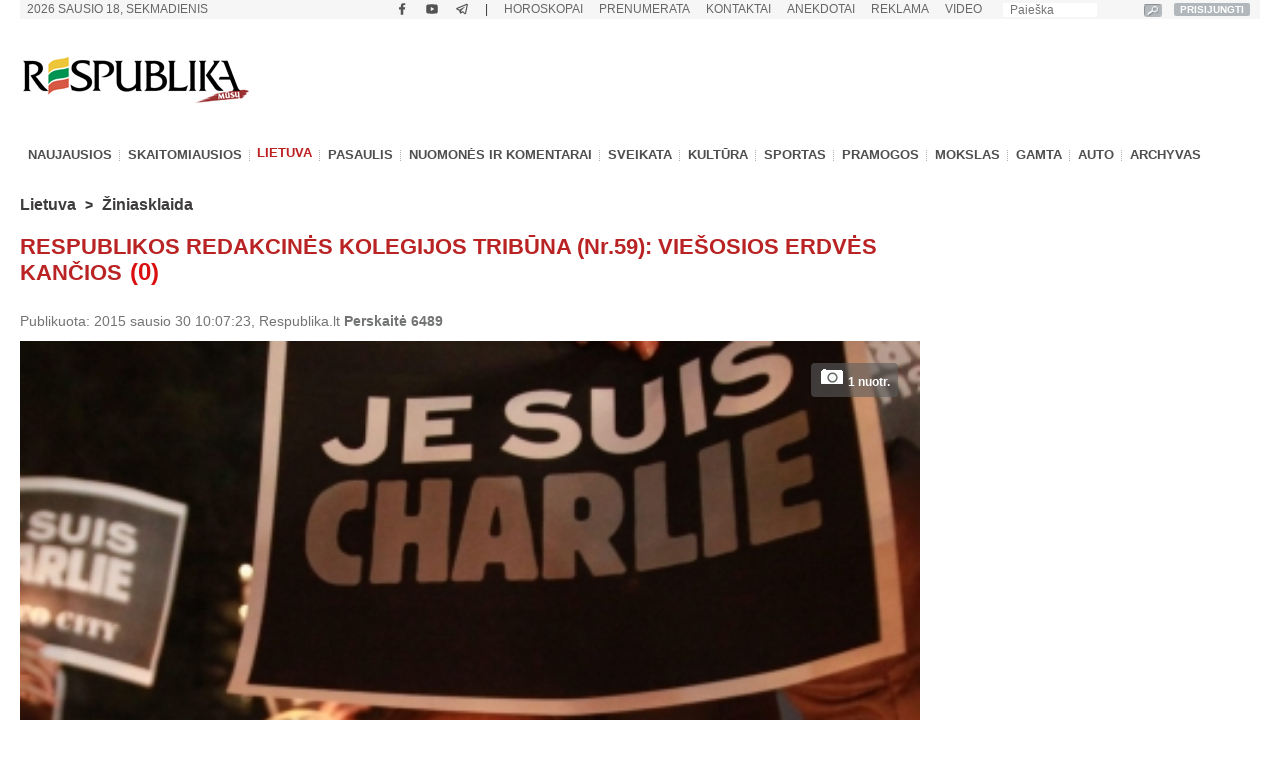

--- FILE ---
content_type: text/html; charset=UTF-8
request_url: https://www.respublika.lt/lt/naujienos/lietuva/ziniasklaida/respublikos_redakcines_kolegijos_tribuna_nr59_viesosios_erdves_kancios/
body_size: 46907
content:
<!DOCTYPE html>
<html lang="lt" prefix="og: http://ogp.me/ns#">
<head>
  <meta charset="utf-8" />
  <meta http-equiv="Content-Language" content="lt" />  
  <meta name="viewport" content="width=device-width, height=device-height, initial-scale=1, maximum-scale=1, user-scalable=no" />
  <meta name="MobileOptimized" content="320" />
  <meta name="HandheldFriendly" content="true" />
  <meta name="theme-color" content="#ffffff">
  <meta name="msapplication-navbutton-color" content="#ffffff">
  <meta name="apple-touch-fullscreen" content="yes" />
  <meta name="apple-mobile-web-app-capable" content="yes">
  <meta name="apple-mobile-web-app-title" content="Respublika">
  <meta name="apple-mobile-web-app-status-bar-style" content="default">
  <link rel="manifest" href="/manifest.json">
  <base href="/" />
  <link rel="shortcut icon" href="/favicon.ico">
  <link rel="apple-touch-icon" sizes="180x180" href="/favicon-apple-180x180.png">
  <link rel="icon" type="image/png" sizes="16x16" href="/favicon-16x16.png">
  <link rel="icon" type="image/png" sizes="32x32" href="/favicon-32x32.png">
  <link rel="icon" type="image/png" sizes="96x96" href="/favicon-96x96.png">
  <link rel="icon" type="image/png" sizes="192x192" href="/favicon-192x192.png">
  <meta name="google-site-verification" content="1phldfAGsHntZUVhDIMYvxEs9dHIlF23lghWURlzSOM" />
  <meta name="facebook-domain-verification" content="gdhol4jsm42jir89daukumguf4e9mi" />

  <!-- DBlock -->
  <script data-sdk="l/1.1.11" data-cfasync="false" nowprocket src="https://html-load.com/loader.min.js" charset="UTF-8"></script>
  <script nowprocket>(function(){function t(o,e){const r=n();return(t=function(t,n){return r[t-=343]})(o,e)}function n(){const t=["Fallback Failed","8IHyccf","type","width","1638879fZxFNQ","hostname","as_","split","host","title","39yEWlvj","length","https://error-report.com/report","getComputedStyle","onLine","Failed to load script: ","2532887ypOnkL","url","querySelector","data","src","&domain=","recovery","location","20JZplBM","1331694xUymPG","as_modal_loaded","loader_light","outerHTML","message","iframe","Script not found","addEventListener","charCodeAt","width: 100vw; height: 100vh; z-index: 2147483647; position: fixed; left: 0; top: 0;","text","style","href","querySelectorAll","3424505FPPPYR","2186052KDLnQm","height","&error=","POST","createElement","currentScript","write","reload","Cannot find currentScript","setAttribute","&url=","https://","connection","getBoundingClientRect","script","attributes","removeEventListener","8bGOcXx",'/loader.min.js"]',"_fa_","https://report.error-report.com/modal?eventId=","append","38723dzVmzx","searchParams","value","as_index","1029225vfzTuN","display","forEach","remove","contains",'script[src*="//',"appendChild","localStorage","link,style","documentElement","/loader.min.js","concat","toString","map","6XsUvwA","last_bfa_at","VGhlcmUgd2FzIGEgcHJvYmxlbSBsb2FkaW5nIHRoZSBwYWdlLiBQbGVhc2UgY2xpY2sgT0sgdG8gbGVhcm4gbW9yZS4=","textContent","error","close-error-report","now","setItem","btoa","https://report.error-report.com/modal?eventId=&error=Vml0YWwgQVBJIGJsb2NrZWQ%3D&domain=","none","rtt","loader-check","name","https://report.error-report.com/modal?eventId=&error=","6DmVyRR","from","check"];return(n=function(){return t})()}(function(){const o=t,e=n();for(;;)try{if(579828===parseInt(o(362))/1*(parseInt(o(395))/2)+-parseInt(o(366))/3*(-parseInt(o(399))/4)+-parseInt(o(437))/5*(parseInt(o(380))/6)+-parseInt(o(414))/7*(-parseInt(o(357))/8)+-parseInt(o(423))/9+-parseInt(o(422))/10*(parseInt(o(402))/11)+parseInt(o(438))/12*(parseInt(o(408))/13))break;e.push(e.shift())}catch(t){e.push(e.shift())}})(),(()=>{"use strict";const n=t,o=n=>{const o=t;let e=0;for(let t=0,r=n[o(409)];t<r;t++)e=(e<<5)-e+n[o(431)](t),e|=0;return e},e=class{static[n(397)](){const t=n;var e,r;let c=arguments[t(409)]>0&&void 0!==arguments[0]?arguments[0]:t(420),a=!(arguments[t(409)]>1&&void 0!==arguments[1])||arguments[1];const i=Date[t(386)](),s=i-i%864e5,d=s-864e5,l=s+864e5,u=t(404)+o(c+"_"+s),w=t(404)+o(c+"_"+d),m=t(404)+o(c+"_"+l);return u!==w&&u!==m&&w!==m&&!(null!==(e=null!==(r=window[u])&&void 0!==r?r:window[w])&&void 0!==e?e:window[m])&&(a&&(window[u]=!0,window[w]=!0,window[m]=!0),!0)}};function r(o,e){const r=n;try{window[r(373)][r(387)](window[r(421)][r(406)]+r(359)+btoa(r(381)),Date[r(386)]()[r(378)]())}catch(t){}try{!async function(n,o){const e=r;try{if(await async function(){const n=t;try{if(await async function(){const n=t;if(!navigator[n(412)])return!0;try{await fetch(location[n(435)])}catch(t){return!0}return!1}())return!0;try{if(navigator[n(352)][n(391)]>1e3)return!0}catch(t){}return!1}catch(t){return!1}}())return;const r=await async function(n){const o=t;try{const t=new URL(o(410));t[o(363)][o(361)](o(400),o(425)),t[o(363)][o(361)](o(407),""),t[o(363)][o(361)](o(427),n),t[o(363)][o(361)](o(415),location[o(435)]);const e=await fetch(t[o(435)],{method:o(343)});return await e[o(433)]()}catch(t){return o(384)}}(n);document[e(436)](e(374))[e(368)]((t=>{const n=e;t[n(369)](),t[n(383)]=""}));let a=!1;window[e(430)](e(427),(t=>{const n=e;n(424)===t[n(417)]&&(a=!0)}));const i=document[e(344)](e(428));i[e(418)]=e(360)[e(377)](r,e(440))[e(377)](btoa(n),e(419))[e(377)](o,e(350))[e(377)](btoa(location[e(435)])),i[e(349)](e(434),e(432)),document[e(375)][e(372)](i);const s=t=>{const n=e;n(385)===t[n(417)]&&(i[n(369)](),window[n(356)](n(427),s))};window[e(430)](e(427),s);const d=()=>{const t=e,n=i[t(353)]();return t(390)!==window[t(411)](i)[t(367)]&&0!==n[t(401)]&&0!==n[t(439)]};let l=!1;const u=setInterval((()=>{if(!document[e(370)](i))return clearInterval(u);d()||l||(clearInterval(u),l=!0,c(n,o))}),1e3);setTimeout((()=>{a||l||(l=!0,c(n,o))}),3e3)}catch(t){c(n,o)}}(o,e)}catch(t){c(o,e)}}function c(t,o){const e=n;try{const n=atob(e(382));!1!==confirm(n)?location[e(435)]=e(394)[e(377)](btoa(t),e(419))[e(377)](o,e(350))[e(377)](btoa(location[e(435)])):location[e(347)]()}catch(t){location[e(435)]=e(389)[e(377)](o)}}(()=>{const t=n,o=n=>t(413)[t(377)](n);let c="";try{var a,i;null===(a=document[t(345)])||void 0===a||a[t(369)]();const n=null!==(i=function(){const n=t,o=n(365)+window[n(388)](window[n(421)][n(403)]);return window[o]}())&&void 0!==i?i:0;if(!e[t(397)](t(392),!1))return;const s="html-load.com,fb.html-load.com,content-loader.com,fb.content-loader.com"[t(405)](",");c=s[0];const d=document[t(416)](t(371)[t(377)](s[n],t(358)));if(!d)throw new Error(t(429));const l=Array[t(396)](d[t(355)])[t(379)]((n=>({name:n[t(393)],value:n[t(364)]})));if(n+1<s[t(409)])return function(n,o){const e=t,r=e(365)+window[e(388)](window[e(421)][e(403)]);window[r]=o}(0,n+1),void function(n,o){const e=t;var r;const c=document[e(344)](e(354));o[e(368)]((t=>{const n=e;let{name:o,value:r}=t;return c[n(349)](o,r)})),c[e(349)](e(418),e(351)[e(377)](n,e(376))),document[e(346)](c[e(426)]);const a=null===(r=document[e(345)])||void 0===r?void 0:r[e(426)];if(!a)throw new Error(e(348));document[e(346)](a)}(s[n+1],l);r(o(t(398)),c)}catch(n){try{n=n[t(378)]()}catch(t){}r(o(n),c)}})()})();})();</script>

  <!-- Google tag (gtag.js) -->
  <script async src="https://www.googletagmanager.com/gtag/js?id=G-Z992EECCED"></script>
  <script>
  window.dataLayer = window.dataLayer || [];
  function gtag(){dataLayer.push(arguments);}
  gtag('js', new Date());
  gtag('config', 'G-Z992EECCED');
  </script>

    <!-- Webpushr LT -->
  <script>
  document.addEventListener('DOMContentLoaded', function () {
  (function(w,d, s, id) {if(typeof(w.webpushr)!=='undefined') return;w.webpushr=w.webpushr||function(){(w.webpushr.q=w.webpushr.q||[]).push(arguments)};var js, fjs = d.getElementsByTagName(s)[0];js = d.createElement(s); js.id = id;js.async=1;js.src = "https://cdn.webpushr.com/app.min.js";
  fjs.parentNode.appendChild(js);}(window,document, 'script', 'webpushr-jssdk'));
  webpushr('setup',{'key':'BEs-fAkIEN9VvX4Z8VxsROuSJlP6KBQ98h5BlCRq1ZJSsl08jGggT56e8Dw5FBfLlqoy-zBzy7yM729NwwrCWWU' });
  });
  </script>
  <!-- /Webpushr -->  
  <!-- Metadata -->
    <meta name="robots" content="index, noarchive, max-image-preview:large" />
    <title>RESPUBLIKOS REDAKCINĖS KOLEGIJOS TRIBŪNA (Nr.59): VIEŠOSIOS ERDVĖS KANČIOS - Respublika.lt - Naujienų ir žinių portalas</title>
  <meta name="description" content="Tik Lietuvai ir tik jos sąmoningiems piliečiams skirtas savaitraščio Respublika specialus leidinys. Daiva TAMOŠAITYTĖ: V">
  <meta name="keywords" content="" />
    <link rel="canonical" href="https://www.respublika.lt/lt/naujienos/lietuva/ziniasklaida/respublikos_redakcines_kolegijos_tribuna_nr59_viesosios_erdves_kancios/" />
  <link rel="amphtml" href="https://www.respublika.lt/lt/naujienos/lietuva/ziniasklaida/respublikos_redakcines_kolegijos_tribuna_nr59_viesosios_erdves_kancios/?amp.1">
    <!-- <meta property="fb:app_id" content="567121190769958" /> -->
  <meta property="og:site_name" content="Respublika" />
  <meta property="og:type" content="article" />
  <meta property="og:url" content="https://www.respublika.lt/lt/naujienos/lietuva/ziniasklaida/respublikos_redakcines_kolegijos_tribuna_nr59_viesosios_erdves_kancios/" />
  <meta property="og:title" content="RESPUBLIKOS REDAKCINĖS KOLEGIJOS TRIBŪNA (Nr.59): VIEŠOSIOS ERDVĖS KANČIOS" />
  <meta property="og:description" content="Tik Lietuvai ir tik jos sąmoningiems piliečiams skirtas savaitraščio Respublika specialus leidinys. Daiva TAMOŠAITYTĖ: V" />
    <meta property="og:image" content="https://www.respublika.lt/uploads/img/catalog/1/2015/01/29/photo_for_homepage_1_87682059.jpg" />
  <meta property="og:image:type" content="image/jpeg" />
  <meta property="og:image:width" content="432" />
  <meta property="og:image:height" content="278" />
    <meta property="og:updated_time" content="2015-01-30T10:07:23+0200" />
  <meta property="article:tag" content="" />
  <meta property="article:published_time" content="2015-01-30T10:07:23+0200" />
  <meta property="article:modified_time" content="2015-01-30T10:07:23+0200" />
  <meta name="twitter:card" content="summary_large_image" />
  <meta name="twitter:description" content="Tik Lietuvai ir tik jos sąmoningiems piliečiams skirtas savaitraščio Respublika specialus leidinys. Daiva TAMOŠAITYTĖ: V" />
  <meta name="twitter:title" content="RESPUBLIKOS REDAKCINĖS KOLEGIJOS TRIBŪNA (Nr.59): VIEŠOSIOS ERDVĖS KANČIOS" />
  <meta name="twitter:image" content="https://www.respublika.lt/uploads/img/catalog/1/2015/01/29/photo_for_homepage_1_87682059.jpg" />

<script type="application/ld+json">{
"@context": "https://schema.org",
"@graph": [
{
"@type": "NewsArticle",
"headline": "RESPUBLIKOS REDAKCIN\u0116S KOLEGIJOS TRIB\u016aNA (Nr.59): VIE\u0160OSIOS ERDV\u0116S KAN\u010cIOS",
"name": "RESPUBLIKOS REDAKCIN\u0116S KOLEGIJOS TRIB\u016aNA (Nr.59): VIE\u0160OSIOS ERDV\u0116S KAN\u010cIOS",
"about": [""],
"description": "Tik Lietuvai ir tik jos s\u0105moningiems pilie\u010diams skirtas savaitra\u0161\u010dio Respublika specialus leidinys. Daiva TAMO\u0160AITYT\u0116: V",
"image": {
"@type": "ImageObject",
"representativeOfPage": "True",
"url": "",
"height": "630"
},
"datePublished": "2015-01-30T10:07:23+0200",
"dateModified": "2015-01-30T10:07:23+0200",
"isAccessibleForFree": "True",
"author": {
"@type": "NewsMediaOrganization",
"name": "Respublika",
"url": "https://www.respublika.lt",
"sameAs": [
"https://www.facebook.com/respublika.lt"
],
"logo": {
"@type": "ImageObject",
"representativeOfPage": "False",
"url": "https://www.respublika.lt/images/re_logo_metadata.png",
"width": "746",
"height": "233"
}
},
"publisher": {
"@type": "NewsMediaOrganization",
"@id": "https://www.respublika.lt",
"name": "Respublika",
"url": "https://www.respublika.lt",
"sameAs": [
"https://www.facebook.com/respublika.lt"
],
"logo": {
"@type": "ImageObject",
"representativeOfPage": "False",
"url": "https://www.respublika.lt/images/re_logo_metadata.png",
"width": "746",
"height": "233"
}
},
"mainEntityOfPage": "https://www.respublika.lt/lt/naujienos/lietuva/ziniasklaida/respublikos_redakcines_kolegijos_tribuna_nr59_viesosios_erdves_kancios/"
}
]
}</script>

  <!-- /Metadata -->



  <!-- CMP -->
  <script src="/scripts/cmp.js??253" async></script>

  <!-- Quantcast -->
  <!-- <script src="/scripts/quantcast.js?253" async></script> -->

  <!-- Google Ads -->
  <script async="async" src="https://www.googletagservices.com/tag/js/gpt.js"></script>
  <script>
  window.googletag = window.googletag || {cmd: []};
  googletag.cmd.push(function () {
    //if(window.innerWidth >= 1024) {
    //}
    //else {
    //	googletag.defineSlot('/147246189,21919902643/respublika.lt_320x100_sticky_bottom', [[320, 100], [320, 50]],'respublika_lt_320x100_sticky_bottom').addService(googletag.pubads());
    //}
    googletag.pubads().disableInitialLoad();
    googletag.pubads().enableSingleRequest();
    googletag.pubads().collapseEmptyDivs();
	
    googletag.enableServices();
  });
  </script>

  <!-- Setupad -->
  <script src="https://stpd.cloud/saas/6075" async></script>
  <script src="https://stpd.cloud/assets/libraries/inview.min.js?253"></script>
  <script>
  if (window.innerWidth >= 320 && window.innerWidth < 1024){
    window.googletag = window.googletag || {cmd: []}; googletag.cmd.push(function () {
	googletag.pubads().addEventListener("slotOnload", (event) => {
    	    const slot = event.slot;
            if(slot.getAdUnitPath() === '/147246189,21919902643/respublika.lt_interstitial') {
              document.getElementById(slot.getSlotElementId()).getElementsByTagName('iframe')[0].style.maxWidth = '100vw';
            }
        });
    });
    window.googletag = window.googletag || {cmd: []};
    googletag.cmd.push(function() {
	var interstitialSlot = googletag.defineOutOfPageSlot('/147246189,21919902643/respublika.lt_interstitial', googletag.enums.OutOfPageFormat.INTERSTITIAL);
        if (interstitialSlot) interstitialSlot.addService(googletag.pubads());
    	    googletag.pubads().enableSingleRequest();
		    
	    	googletag.enableServices();
            googletag.display(interstitialSlot);
        });
    }
  </script>
  <!-- End Google Ads -->

    
  <!-- Mediaelement -->
  <link rel="stylesheet" type="text/css" href="/libraries/mediaelement/mediaelementplayer.css?253" />
  <link rel="stylesheet" type="text/css" href="/libraries/mediaelement/plugins/quality/fix/quality.min.css?253" />
  <!-- End of Mediaelement -->

  <!-- $pages.itemicon.catalog1 -->
  <link rel="stylesheet" type="text/css" href="/styles/swiper.css?253" />
  <link rel="stylesheet" type="text/css" href="/styles/swiper_custom.css?253" />
  <link rel="stylesheet" type="text/css" href="/styles/style_mobilemenu.css?253" />
  <link rel="stylesheet" type="text/css" href="/styles/style.css?253" />
  <link rel="stylesheet" type="text/css" href="/styles/custom.css?253" />
  <link rel="stylesheet" type="text/css" href="/styles/video-js.css?253" />
  <link rel="stylesheet" type="text/css" href="/styles/style_mobile.css?253" />
    <script>
  
  //if (window.innerWidth > 1080) {
    var head = document.getElementsByTagName('head')[0];
    var s = document.createElement("script");
    s.type = "text/javascript";
    s.src = "/scripts/popup.js?253";
    head.appendChild(s);
   //}
  
  </script>
  <script type="text/javascript" src="/scripts/jquery-1.11.0.min.js?253"></script>
  <script>
  
  if (window.innerWidth > 1080) {
    var head = document.getElementsByTagName('head')[0];
    var s = document.createElement("script");
    s.type = "text/javascript";
    s.src = "/scripts/jquery-ui-1.10.4.custom.min.js?253";
    head.appendChild(s);
   }
  
  </script>
  
  <!-- <script type="text/javascript" src="/scripts/vertiscroll.min.js?253"></script> -->
  
  <script type="text/javascript" src="/scripts/functions.js?253"></script>
  <script>
  
  if (window.innerWidth > 1080) {
    var head = document.getElementsByTagName('head')[0];
    var s = document.createElement("script");
    s.type = "text/javascript";
    s.src = "/scripts/swfobject.js?253";
    head.appendChild(s);
   }
  
  </script>
  
  
  <script>
  
  if (window.innerWidth > 1080) {
    var head = document.getElementsByTagName('head')[0];
    var s = document.createElement("script");
    s.type = "text/javascript";
    s.src = "/scripts/jquery.sticky-kit.min.js?253";
    head.appendChild(s);
   }
  
  </script>

  <!-- <script src="/scripts/jquery.sticky-kit.min.js?253"></script> -->
  <script src="/scripts/jquery.lazy.min.js?253"></script>
  <!-- <script src="/scripts/jquery.lazy.iframe.js?253"></script> -->
  <script src="/scripts/jquery.lazy.ajax.js?253"></script>
  <script type="text/javascript">
  var $jQuery_1_10_1 = jQuery.noConflict(false);
  </script>
  
  <script src="/scripts/swiper.min.js?253"></script>
  
          
  <script defer src="/scripts/device-uuid.js?253" type="text/javascript"></script>
  <script src="https://cdn.browsiprod.com/bootstrap/bootstrap.js" id="browsi-tag" data-pubKey="setupad" data-siteKey="respublika" async></script>

  <!-- Ad blockers -->
  <!-- <script src="https://btloader.com/tag?o=5646025299591168&domain=respublika.lt&upapi=true" async></script> -->
  
  <!-- <script id="optimera-ops" src="https://d15kdpgjg3unno.cloudfront.net/oPS.js?cid=65" data-cid="65"></script> -->  

  <!-- onnetwork -->
  <script type="text/javascript" src="https://video.onnetwork.tv/embed.php?sid=MW9vLFN4ZSww&o=1" async></script>
  <script type="text/javascript" src="https://video.onnetwork.tv/widget/widget_scrolllist.php?widget=640&cId=onnetwork_container" async></script>

  <!-- viads -->
  <script type="text/javascript" src="https://player.viads.com/tag/load-112051.js" async charset="UTF-8"></script>

  <!-- K-WORDS -->
  <script data-kwords-site-id="538a5e11-a845-44cc-8f52-ee9a924e4336" src="https://sdk.k-words.io/script.js"></script>
  
</head>
<body>

<!-- mobile menu -->
<div id="menu_mobile" class="menu_mobile" data-nosnippet>
<div class="menu_mobile_button_logo_container">
    <div class="menu_mobile_button_container"><img width="21" height="17" onclick="menu_mobile_open()" class="menu_mobile_button" src="images/menu_mobile_2.png" alt="MENIU" /></div>
    <div style="float: left; width: 55%;"><a href="//www.respublika.lt"><img style="overflow: hidden;" width="132" height="24" class="menu_mobile_logo" src="images/logo_mobile.gif" alt="RESPUBLIKA" /></a></div>
</div>
<div class="menu_mobile_icon_container">
    <div style="float:right;" width="115.25" height="52">
    <!-- <a href="https://prenumerata.respublika.lt/view/login?redirect=portal" style="margin-right: 10px;"><img id="mobile_horo_button" height="49" width="49" style="width: auto; height: 35px; padding: 7px;" src="images/newsuser.jpg" alt="" /></a> -->
    <a href="/lt/naujienos/pramogos/horoskopai" style="margin-right: 10px;"><img id="mobile_horo_button" height="49" width="49" style="width: auto; height: 35px; padding: 7px;" src="images/horoskopas_s10.jpg" alt="Horo" /></a>
    
    <a href="/lt/vienu_sakiniu" style="margin-right: 10px;"><img width="42.91" height="49" style="width: auto; height: 35px; padding: 7px;" src="images/vienu.gif" alt="1Sakiniu" /></a>
    </div>
</div>
<div id="menu_mobile_nav" class="menu_mobile_overlay">
     <div style="float:left;"><span class="menu_mobile_close" onclick="menu_mobile_close()">&times;</span></div>
     <div style="float:right;"><a href="/lt/paieska" style="padding: 4px 10px 4px 10px;"><img src="images/paieska.png" width="36" height="36" style="width: 36px;" alt="" /></a></div>
     <!-- <div style="float:right; width: 100%; padding-bottom: 5%;"><div><div style="text-align: center;"><a href="//www.respublika.lt" style="display:inline; padding:5%; font-size: 200%;">LT</a> | <a href="//ru.respublika.lt" style="display:inline; padding: 5%; font-size: 200%; color:#676767;">RU <span style="text-transform: lowercase;color:red; padding-left: 2px;">naujiena!</span></a></div></div></div> -->
         <div class="menu_mobile_overlay_content" style="float: left;">
        <!-- <ul style="list-style: none;"> -->
	<div id="mobile_menu_login_button">
            <ul style="list-style: none; padding-inline-start: 0px;"> 
            <li>
        	<a href="https://prenumerata.respublika.lt/view/login?redirect=portal" style="font-weight: bold;">PRISIJUNGTI</a>
            </li>
            </ul>
         </div>
         <div id="mobile_menu_profile_button" style="display: none;">
            <ul style="list-style: none; padding-inline-start: 0px;"> 
            <li>
        	<a href="https://prenumerata.respublika.lt/view/myorders" target="_blank" style="font-weight: bold;">MANO PASKYRA</a>
            </li>
            </ul>
         </div>
         <div id="mobile_menu_logout_button" style="display: none;">
            <ul style="list-style: none; padding-inline-start: 0px;"> 
            <li>
        	<a href="https://prenumerata.respublika.lt/?logout=1&redirect=portal" style="color: red; font-weight: bold;">ATSIJUNGTI</a>
            </li>
            </ul>
         </div>

	<div style="border-bottom:3px solid #dfdfdf; margin: 4% 0 4% 0;"></div>
	
         <div>
            <ul style="list-style: none; padding-inline-start: 0px;"> 
            <li>
        	<!-- <a href="https://prenumerata.respublika.lt/view/item?id=27" style="color: red; font-weight: bold;">PORTALO PRENUMERATA</a> -->
            </li>
            </ul>
         </div>

         <div>
            <ul style="list-style: none; padding-inline-start: 0px;"> 
            <li>
        	<a href="/lt/prenumerata/" style="font-weight: bold;">LAIKRAŠČIŲ PRENUMERATA</a>
            </li>
            </ul>
         </div>

	<div style="border-bottom:3px solid #dfdfdf; margin: 4% 0 4% 0;"></div>

         <div>
            <ul style="list-style: none; padding-inline-start: 0px;"> 
            <li>
        	<a class="menu_mobile_link" href="/lt/naujienos/pramogos/horoskopai">HOROSKOPAI</a>
            </li>
            </ul>
         </div>
         <div style="border-bottom:3px solid #dfdfdf; margin: 4% 0 4% 0;"></div>         


         <div>
            <ul style="list-style: none; padding-inline-start: 0px;"> 
            <li>
        	<a class="menu_mobile_link" href="/">PAGRINDINIS</a>
            </li>
            </ul>
         </div>
         <div style="border-bottom:3px solid #dfdfdf; margin: 4% 0 4% 0;"></div>         
         
         
         <div>
            <ul style="list-style: none; padding-inline-start: 0px;"> 
            <li>
        	<a class="menu_mobile_link" href="/lt/naujienos">NAUJAUSIOS</a>
            </li>
            </ul>
         </div>
         <div>
            <ul style="list-style: none; padding-inline-start: 0px;"> 
            <li>
        	<a class="menu_mobile_link" href="/lt/naujienos/skaitomiausios">SKAITOMIAUSIOS</a>
            </li>
            </ul>
         </div>
                 <div>
            <ul style="list-style: none; padding-inline-start: 0px;"> 
            <li>
        	<a class="menu_mobile_link" href="/lt/naujienos/rekomenduojamos">REKOMENDUOJAMOS</a>
            </li>
            </ul>
         </div>
                 <div style="border-bottom:3px solid #dfdfdf; margin: 4% 0 4% 0;"></div>
                                                             
          <div id="menu_2_1_inactive_mobile"  style="display: none;" data-nosnippet>
            <ul style="list-style: none; padding-inline-start: 0px;"> 
            <li>
        	<a href="/lt/naujienos/lietuva/">LIETUVA</a>
            </li>
            </ul>
          </div>
                                   
          <div id="menu_2_13_inactive_mobile"   data-nosnippet>
            <ul style="list-style: none; padding-inline-start: 0px;"> 
            <li>
        	<a href="/lt/naujienos/pasaulis/">PASAULIS</a>
            </li>
            </ul>
          </div>
                                   
          <div id="menu_2_74458_inactive_mobile"   data-nosnippet>
            <ul style="list-style: none; padding-inline-start: 0px;"> 
            <li>
        	<a href="/lt/naujienos/nuomones_ir_komentarai/">NUOMONĖS IR KOMENTARAI</a>
            </li>
            </ul>
          </div>
                                   
          <div id="menu_2_86441303_inactive_mobile"   data-nosnippet>
            <ul style="list-style: none; padding-inline-start: 0px;"> 
            <li>
        	<a href="/lt/naujienos/sveikata/">SVEIKATA</a>
            </li>
            </ul>
          </div>
                                   
          <div id="menu_2_7298_inactive_mobile"   data-nosnippet>
            <ul style="list-style: none; padding-inline-start: 0px;"> 
            <li>
        	<a href="/lt/naujienos/kultura/">KULTŪRA</a>
            </li>
            </ul>
          </div>
                                   
          <div id="menu_2_17_inactive_mobile"   data-nosnippet>
            <ul style="list-style: none; padding-inline-start: 0px;"> 
            <li>
        	<a href="/lt/naujienos/sportas/">SPORTAS</a>
            </li>
            </ul>
          </div>
                                   
          <div id="menu_2_21_inactive_mobile"   data-nosnippet>
            <ul style="list-style: none; padding-inline-start: 0px;"> 
            <li>
        	<a href="/lt/naujienos/pramogos/">PRAMOGOS</a>
            </li>
            </ul>
          </div>
                                   
          <div id="menu_2_161530_inactive_mobile"   data-nosnippet>
            <ul style="list-style: none; padding-inline-start: 0px;"> 
            <li>
        	<a href="/lt/naujienos/mokslas/">MOKSLAS</a>
            </li>
            </ul>
          </div>
                                   
          <div id="menu_2_87228272_inactive_mobile"   data-nosnippet>
            <ul style="list-style: none; padding-inline-start: 0px;"> 
            <li>
        	<a href="/lt/naujienos/gamta/">GAMTA</a>
            </li>
            </ul>
          </div>
                                   
          <div id="menu_2_86441301_inactive_mobile"   data-nosnippet>
            <ul style="list-style: none; padding-inline-start: 0px;"> 
            <li>
        	<a href="/lt/naujienos/auto/">AUTO</a>
            </li>
            </ul>
          </div>
                                          
        <div style="border-bottom:3px solid #dfdfdf; margin: 4% 0 4% 0;"></div>
        <div>
            <ul style="list-style: none; padding-inline-start: 0px;"> 
            <li>
        	<a href="/lt/anekdotai/">ANEKDOTAI</a>
            </li>
            </ul>
         </div>
         
         <div>
            <ul style="list-style: none; padding-inline-start: 0px;"> 
            <li>
        	<!-- <a href="/lt/horoscopes/">HOROSKOPAI</a> -->
        	<a href="/lt/naujienos/pramogos/horoskopai/">HOROSKOPAI</a>
            </li>
            </ul>
         </div>
         
         <div>
            <ul style="list-style: none; padding-inline-start: 0px;"> 
            <li>
        	<!-- <a href="/lt/horoscopes/">HOROSKOPAI</a> -->
        	<a href="/lt/naujienos/pramogos/receptai/">RECEPTAI</a>
            </li>
            </ul>
         </div>

	<div style="border-bottom:3px solid #dfdfdf; margin: 4% 0 4% 0;"></div>
         <div>
            <ul style="list-style: none; padding-inline-start: 0px;"> 
            <li>
        	<a href="/lt/video/respublikalt_video/">VIDEO</a>
            </li>
            </ul>
         </div>
        
	<div style="border-bottom:3px solid #dfdfdf; margin: 4% 0 4% 0;"></div>


        <div>
            <ul style="list-style: none; padding-inline-start: 0px;"> 
            <li>
        	<a href="/lt/paieska/?key=&amp;local=true">ARCHYVAS</a>
            </li>
            </ul>
         </div>
         
	<div style="border-bottom:3px solid #dfdfdf; margin: 4% 0 4% 0;"></div>
         
         <div>
            <ul style="list-style: none; padding-inline-start: 0px;"> 
            <li>
        	<a href="/lt/reklama/">REKLAMA</a>
            </li>
            </ul>
         </div>
	 <div>
            <ul style="list-style: none; padding-inline-start: 0px;"> 
            <li>
        	<a href="/lt/kontaktai/">KONTAKTAI</a>
            </li>
            </ul>
         </div>
         
        <!-- </ul> -->
       </div>
   </div>
</div>
<!-- /mobile menu -->
  <div class="main_top_banner_mobile_container" style="margin-top: 12% !important;" data-nosnippet>
    <!-- respublika.lt_320x100_mobile_top -->
    <!-- <div id="respublika.lt_320x100_mobile_top" class="lazy-banner-mobile" data-loader="ajax" data-src="ajax.php?bannergpt=40"></div> -->
  </div>
  <div id="main_block">
<!--        <div id="cookies_bar" class="menu_block" style="background:#f0f0f0;height:43px; display:none;"> -->
<!--            <div style="width: 100%; margin: auto;"> -->
<!--                <div style="float:left; width:89%"> -->
<!--                    <p style="padding-left:30px; margin-top:5px; margin-bottom:8px; color:grey;">Informuojame, kad šioje svetainėje naudojami slapukai (angl. cookies). Sutikdami, paspauskite mygtuką SUTINKU naršykite toliau. Savo duotą sutikimą bet kada galėsite atšaukti pakeisdami savo interneto naršyklės nustatymus ir ištrindami įrašytus slapukus. <a href="/lt/asmens-duomenu-tvarkymo-politika/" style="color:#B73537"><b>Asmens duomenų tvarkymo politika</b></a>.</p> -->
<!--                </div> -->
<!--	        <div style="float:right; width:10%;"> -->
<!--                    <a class="cookies_button" onclick="acceptCookies();">SUTINKU</a> -->
<!--                </div> -->
<!--            </div> -->
<!--        </div> -->
<!--        <script type="text/javascript"> -->
	
<!--	    jQuery(document).ready(function(){ -->
<!--		if (!getCookie('cookies_accepted')){ -->
<!--		    document.getElementById("cookies_bar").style.display = ""; -->
<!--		} -->
<!--            }); -->
	
<!--	</script> -->
      <div class="menu_block" style="background:#f6f6f6;height:19px;" data-nosnippet>
      <div id="date_block">
          <form name="searchas" style="margin: 0pt; padding: 0pt;" action="/lt/paieska/">
            <table cellspacing="0" cellpadding="0">
              <tbody><tr>
                <td width="140"><input type="text" placeholder="Paieška" class="search_block" value="" name="key"/><input type="hidden" name="google" value="true"></td>
                <td width="25" style="height: 20px !important;"><input type="image" src="images/search_btn.gif" style="border: 0px; padding: 0px; margin: 3px; width: auto; height:13px;" alt="paieška" /></td>
		<td width="25"><a id="desktop_menu_login_button" href="https://prenumerata.respublika.lt/view/login?redirect=portal">PRISIJUNGTI</a><a id="desktop_menu_logout_button" href="https://prenumerata.respublika.lt/?logout=1&redirect=portal">ATSIJUNGTI</a></td>
              </tr>
            </tbody></table>
          </form>
        </div>
        <ul id="top_menu_1" style="padding: 0px 15px 0px 6px;">
        <li id="desktop_menu_profile_button"><a href="https://prenumerata.respublika.lt/view/myorders" target="_blank"><b>MANO PASKYRA</b></a></li>
        <li id="desktop_menu_profile_button_separator">|</li>
        <li><a href="https://www.facebook.com/respublika.lt" title="Facebook" target="_blank" class="menu_1"><img class="menu_1_social_svg" src="/images/facebook.svg" alt="Facebook" width="14" height="14" /></a></li>
                <li><a href="https://www.youtube.com/channel/UC0kOT3ekMCtthR8NImf-8pQ" title="Youtube" target="_blank" class="menu_1"><img class="menu_1_social_svg" src="/images/youtube.svg" alt="Youtube" width="14" height="14" /></a></li>
        <li><a href="https://t.me/respublikalt" title="Telegram" target="_blank" class="menu_1"><img class="menu_1_social_svg" src="/images/telegram.svg" alt="Telegram" width="14" height="14" /></a></li>
                <li>|</li>
        <!-- <li><a href="//www.respublika.lt" class="menu_1">LT</a></li> -->
        <!-- <li>|</li> -->
        <!-- <li><a href="//ru.respublika.lt" class="menu_1" style="font-weight: bold;">RU <span style="text-transform: lowercase;color: #e30444;">naujiena!</span></a></li> -->
        <!-- <li>|</li> -->
        <!-- <li><a href="/lt/horoscopes/" class="menu_1">Horoskopai</a></li> -->
        <li><a href="/lt/naujienos/pramogos/horoskopai" class="menu_1">Horoskopai</a></li>
                              <li><a href="/lt/prenumerata/" class="menu_1" >Prenumerata</a></li> 
                                        <li><a href="/lt/kontaktai/" class="menu_1" >Kontaktai</a></li> 
                                        <li><a href="/lt/anekdotai/" class="menu_1" >Anekdotai</a></li> 
                                        <li><a href="/lt/reklama/" class="menu_1" >Reklama</a></li> 
                                        <li><a href="/lt/video/" class="menu_1" >Video</a></li> 
                    
        </ul>
	<div style="padding:2px; text-transform:uppercase; font-size:12px; color:#676767; margin-left:5px;">2026 sausio 18, sekmadienis</div>
      </div>
    <div id="header_block" style="position:relative;z-index:2" data-nosnippet>
      <div class="logo_block" style="display: table;"><div style="display: table-cell; vertical-align: middle;"><a href="//www.respublika.lt" title="respublika.lt"><img src="images/logo3a.png" alt="respublika.lt" style="border:0; width:230px;" width="230" height="74" /></a></div>
</div>

      <!-- respublika.lt_728x90_top -->
      <div class="banner_top_block" style="position: relative; z-index: 2; " data-nosnippet>
      <div class="desktop_banner" style="padding: 0px !important;">
                  	        		<div id="respublika.lt_728x90_top"><script>
if (window.innerWidth >= 1024){
window.googletag = window.googletag || {cmd: []};
googletag.cmd.push(function() {
googletag.defineSlot('/147246189,21919902643/respublika.lt_728x90_top', [[728, 90], [750, 100]], 'respublika.lt_728x90_top').addService(googletag.pubads());
googletag.display('respublika.lt_728x90_top');
stpd.initializeAdUnit('respublika.lt_728x90_top')
});
}
</script>
</div>
                                   </div>
      </div>


          <input type="hidden" id="current_menu_3" value="0" />
            <ul id="top_menu_2" class="top_menu_2_first">
                
              <div id="menu_2_-2_active" style="display: none;" data-nosnippet>
            <li class="active_2">
              <ul>
                <li class="active_left_2"> </li>
                <li class="active_center_2">
                            	    <a href="/lt/naujienos/">Naujausios</a>
            	            	</li>
                <li class="active_right_2"> </li>
              </ul>
            </li>
          </div>
          <div id="menu_2_-2_inactive"   data-nosnippet>
            <li onmouseover="displayMenu3(-2);" >
                    	<a href="/lt/naujienos/">Naujausios</a>
                        </li>
          </div>
                    
              <div id="menu_2_36_active" style="display: none;" data-nosnippet>
            <li class="active_2">
              <ul>
                <li class="active_left_2"> </li>
                <li class="active_center_2">
                            	    <a href="lt/naujienos/skaitomiausios/,skaitomiausios.1">Skaitomiausios</a>
            	            	</li>
                <li class="active_right_2"> </li>
              </ul>
            </li>
          </div>
          <div id="menu_2_36_inactive"   data-nosnippet>
            <li onmouseover="displayMenu3(36);" >
                    	<a href="lt/naujienos/skaitomiausios/,skaitomiausios.1">Skaitomiausios</a>
                        </li>
          </div>
                    
              <div id="menu_2_1_active"  data-nosnippet>
            <li class="active_2">
              <ul>
                <li class="active_left_2"> </li>
                <li class="active_center_2">
                            	    <a href="/lt/naujienos/lietuva/">Lietuva</a>
            	            	</li>
                <li class="active_right_2"> </li>
              </ul>
            </li>
          </div>
          <div id="menu_2_1_inactive"  style="display: none;" data-nosnippet>
            <li onmouseover="displayMenu3(1);" >
                    	<a href="/lt/naujienos/lietuva/">Lietuva</a>
                        </li>
          </div>
                    
              <div id="menu_2_13_active" style="display: none;" data-nosnippet>
            <li class="active_2">
              <ul>
                <li class="active_left_2"> </li>
                <li class="active_center_2">
                            	    <a href="/lt/naujienos/pasaulis/">Pasaulis</a>
            	            	</li>
                <li class="active_right_2"> </li>
              </ul>
            </li>
          </div>
          <div id="menu_2_13_inactive"   data-nosnippet>
            <li onmouseover="displayMenu3(13);" >
                    	<a href="/lt/naujienos/pasaulis/">Pasaulis</a>
                        </li>
          </div>
                    
              <div id="menu_2_74458_active" style="display: none;" data-nosnippet>
            <li class="active_2">
              <ul>
                <li class="active_left_2"> </li>
                <li class="active_center_2">
                            	    <a href="/lt/naujienos/nuomones_ir_komentarai/">Nuomonės ir komentarai</a>
            	            	</li>
                <li class="active_right_2"> </li>
              </ul>
            </li>
          </div>
          <div id="menu_2_74458_inactive"   data-nosnippet>
            <li onmouseover="displayMenu3(74458);" >
                    	<a href="/lt/naujienos/nuomones_ir_komentarai/">Nuomonės ir komentarai</a>
                        </li>
          </div>
                    
              <div id="menu_2_86441303_active" style="display: none;" data-nosnippet>
            <li class="active_2">
              <ul>
                <li class="active_left_2"> </li>
                <li class="active_center_2">
                            	    <a href="/lt/naujienos/sveikata/">Sveikata</a>
            	            	</li>
                <li class="active_right_2"> </li>
              </ul>
            </li>
          </div>
          <div id="menu_2_86441303_inactive"   data-nosnippet>
            <li onmouseover="displayMenu3(86441303);" >
                    	<a href="/lt/naujienos/sveikata/">Sveikata</a>
                        </li>
          </div>
                    
              <div id="menu_2_7298_active" style="display: none;" data-nosnippet>
            <li class="active_2">
              <ul>
                <li class="active_left_2"> </li>
                <li class="active_center_2">
                            	    <a href="/lt/naujienos/kultura/">Kultūra</a>
            	            	</li>
                <li class="active_right_2"> </li>
              </ul>
            </li>
          </div>
          <div id="menu_2_7298_inactive"   data-nosnippet>
            <li onmouseover="displayMenu3(7298);" >
                    	<a href="/lt/naujienos/kultura/">Kultūra</a>
                        </li>
          </div>
                    
              <div id="menu_2_17_active" style="display: none;" data-nosnippet>
            <li class="active_2">
              <ul>
                <li class="active_left_2"> </li>
                <li class="active_center_2">
                            	    <a href="/lt/naujienos/sportas/">Sportas</a>
            	            	</li>
                <li class="active_right_2"> </li>
              </ul>
            </li>
          </div>
          <div id="menu_2_17_inactive"   data-nosnippet>
            <li onmouseover="displayMenu3(17);" >
                    	<a href="/lt/naujienos/sportas/">Sportas</a>
                        </li>
          </div>
                    
              <div id="menu_2_21_active" style="display: none;" data-nosnippet>
            <li class="active_2">
              <ul>
                <li class="active_left_2"> </li>
                <li class="active_center_2">
                            	    <a href="/lt/naujienos/pramogos/">Pramogos</a>
            	            	</li>
                <li class="active_right_2"> </li>
              </ul>
            </li>
          </div>
          <div id="menu_2_21_inactive"   data-nosnippet>
            <li onmouseover="displayMenu3(21);" >
                    	<a href="/lt/naujienos/pramogos/">Pramogos</a>
                        </li>
          </div>
                    
              <div id="menu_2_161530_active" style="display: none;" data-nosnippet>
            <li class="active_2">
              <ul>
                <li class="active_left_2"> </li>
                <li class="active_center_2">
                            	    <a href="/lt/naujienos/mokslas/">Mokslas</a>
            	            	</li>
                <li class="active_right_2"> </li>
              </ul>
            </li>
          </div>
          <div id="menu_2_161530_inactive"   data-nosnippet>
            <li onmouseover="displayMenu3(161530);" >
                    	<a href="/lt/naujienos/mokslas/">Mokslas</a>
                        </li>
          </div>
                    
              <div id="menu_2_87228272_active" style="display: none;" data-nosnippet>
            <li class="active_2">
              <ul>
                <li class="active_left_2"> </li>
                <li class="active_center_2">
                            	    <a href="/lt/naujienos/gamta/">Gamta</a>
            	            	</li>
                <li class="active_right_2"> </li>
              </ul>
            </li>
          </div>
          <div id="menu_2_87228272_inactive"   data-nosnippet>
            <li onmouseover="displayMenu3(87228272);" >
                    	<a href="/lt/naujienos/gamta/">Gamta</a>
                        </li>
          </div>
                    
              <div id="menu_2_86441301_active" style="display: none;" data-nosnippet>
            <li class="active_2">
              <ul>
                <li class="active_left_2"> </li>
                <li class="active_center_2">
                            	    <a href="/lt/naujienos/auto/">Auto</a>
            	            	</li>
                <li class="active_right_2"> </li>
              </ul>
            </li>
          </div>
          <div id="menu_2_86441301_inactive"   data-nosnippet>
            <li onmouseover="displayMenu3(86441301);" >
                    	<a href="/lt/naujienos/auto/">Auto</a>
                        </li>
          </div>
                    
              <div id="menu_2_-1_active" style="display: none;" data-nosnippet>
            <li class="active_2 last">
              <ul>
                <li class="active_left_2"> </li>
                <li class="active_center_2">
                            	    <a href="lt/naujienos/,archyvas.1">Archyvas</a>
            	            	</li>
                <li class="active_right_2"> </li>
              </ul>
            </li>
          </div>
          <div id="menu_2_-1_inactive"   data-nosnippet>
            <li class="last" onmouseover="displayMenu3(-1);" >
                    	<a href="lt/naujienos/,archyvas.1">Archyvas</a>
                        </li>
          </div>
                  </ul>
            
     
      
            
              <div id="menu_3_-2" style="display: none;">
            <div id="top_menu_2_expanded_block">
              <ul id="top_menu_2_expanded">
              </ul>
            </div>
        </div>
        
         
          <div id="menu_3_1" style="display: none;" data-nosnippet>
            <div id="top_menu_2_expanded_block">
              <ul id="top_menu_2_expanded">
                              <li><a style="font-size: 14px;" href="/lt/naujienos/lietuva/lietuvos_politika/">Lietuvos politika</a></li> 
                              <li><a style="font-size: 14px;" href="/lt/naujienos/lietuva/kitos-lietuvos-zinios/">Kitos Lietuvos žinios</a></li> 
                              <li><a style="font-size: 14px;" href="/lt/naujienos/lietuva/verslas/">Verslas</a></li> 
                              <li><a style="font-size: 14px;" href="/lt/naujienos/lietuva/nusikaltimai_ir_nelaimes/">Nusikaltimai ir nelaimės</a></li> 
                              <li class="sel"><a style="font-size: 14px;" href="/lt/naujienos/lietuva/ziniasklaida/">Žiniasklaida</a></li> 
                              <li><a style="font-size: 14px;" href="/lt/naujienos/lietuva/snoro_nacionalizavimo_kronika/">"Snoro" nacionalizavimo kronika</a></li> 
                            </ul>
            </div>
          </div>
         
          <div id="menu_3_13" style="display: none;" data-nosnippet>
            <div id="top_menu_2_expanded_block">
              <ul id="top_menu_2_expanded">
                              <li><a style="font-size: 14px;" href="/lt/naujienos/pasaulis/pasaulio_politika/">Pasaulio politika</a></li> 
                              <li><a style="font-size: 14px;" href="/lt/naujienos/pasaulis/kitos_pasaulio_naujienos/">Kitos pasaulio naujienos</a></li> 
                              <li><a style="font-size: 14px;" href="/lt/naujienos/pasaulis/nusikaltimai_ir_nelaimes/">Nusikaltimai ir nelaimės</a></li> 
                            </ul>
            </div>
          </div>
         
          <div id="menu_3_74458" style="display: none;" data-nosnippet>
            <div id="top_menu_2_expanded_block">
              <ul id="top_menu_2_expanded">
                              <li><a style="font-size: 14px;" href="/lt/naujienos/nuomones_ir_komentarai/vakaro-ziniu-redakcijos-skiltis/">„Vakaro žinių" redakcijos skiltis</a></li> 
                              <li><a style="font-size: 14px;" href="/lt/naujienos/nuomones_ir_komentarai/isklausyk-respublika/">Išklausyk, Respublika</a></li> 
                              <li><a style="font-size: 14px;" href="/lt/naujienos/nuomones_ir_komentarai/skaitytoju_laiskai/">Skaitytojų laiškai</a></li> 
                            </ul>
            </div>
          </div>
         
          <div id="menu_3_86441303" style="display: none;" data-nosnippet>
            <div id="top_menu_2_expanded_block">
              <ul id="top_menu_2_expanded">
                              <li><a style="font-size: 14px;" href="/lt/naujienos/sveikata/sveikata/">Sveikata</a></li> 
                            </ul>
            </div>
          </div>
         
          <div id="menu_3_7298" style="display: none;" data-nosnippet>
            <div id="top_menu_2_expanded_block">
              <ul id="top_menu_2_expanded">
                              <li><a style="font-size: 14px;" href="/lt/naujienos/kultura/interviu/">Interviu</a></li> 
                              <li><a style="font-size: 14px;" href="/lt/naujienos/kultura/kulturos_naujienos/">Kultūros naujienos</a></li> 
                              <li><a style="font-size: 14px;" href="/lt/naujienos/kultura/portretai/">Portretai</a></li> 
                            </ul>
            </div>
          </div>
         
          <div id="menu_3_17" style="display: none;" data-nosnippet>
            <div id="top_menu_2_expanded_block">
              <ul id="top_menu_2_expanded">
                              <li><a style="font-size: 14px;" href="/lt/naujienos/sportas/krepsinis/">Krepšinis</a></li> 
                              <li><a style="font-size: 14px;" href="/lt/naujienos/sportas/futbolas/">Futbolas</a></li> 
                              <li><a style="font-size: 14px;" href="/lt/naujienos/sportas/kitos_sporto_sakos/">Kitos sporto šakos</a></li> 
                              <li><a style="font-size: 14px;" href="/lt/naujienos/sportas/olimpines-zaidynes-2024/">Olimpinės žaidynės 2024</a></li> 
                            </ul>
            </div>
          </div>
         
          <div id="menu_3_21" style="display: none;" data-nosnippet>
            <div id="top_menu_2_expanded_block">
              <ul id="top_menu_2_expanded">
                              <li><a style="font-size: 14px;" href="/lt/naujienos/pramogos/kinas_muzika_tv/">Kinas, muzika, TV</a></li> 
                              <li><a style="font-size: 14px;" href="/lt/naujienos/pramogos/zvaigzdes_ir_zmones/">Žvaigždės ir žmonės</a></li> 
                              <li><a style="font-size: 14px;" href="/lt/naujienos/pramogos/idomybes/">Įdomybės</a></li> 
                              <li><a style="font-size: 14px;" href="/lt/naujienos/pramogos/naudingi_patarimai/">Naudingi patarimai</a></li> 
                              <li><a style="font-size: 14px;" href="/lt/naujienos/pramogos/grozis_ir_stilius/">Grožis ir stilius</a></li> 
                              <li><a style="font-size: 14px;" href="/lt/naujienos/pramogos/maistas-ir-kulinarija/">Maistas ir kulinarija</a></li> 
                              <li><a style="font-size: 14px;" href="/lt/naujienos/pramogos/horoskopai/">Horoskopai</a></li> 
                            </ul>
            </div>
          </div>
         
          <div id="menu_3_161530" style="display: none;" data-nosnippet>
            <div id="top_menu_2_expanded_block">
              <ul id="top_menu_2_expanded">
                              <li><a style="font-size: 14px;" href="/lt/naujienos/mokslas/mokslas/">Mokslas</a></li> 
                            </ul>
            </div>
          </div>
         
          <div id="menu_3_87228272" style="display: none;" data-nosnippet>
            <div id="top_menu_2_expanded_block">
              <ul id="top_menu_2_expanded">
                              <li><a style="font-size: 14px;" href="/lt/naujienos/gamta/gamta/">Gamta</a></li> 
                            </ul>
            </div>
          </div>
         
          <div id="menu_3_86441301" style="display: none;" data-nosnippet>
            <div id="top_menu_2_expanded_block">
              <ul id="top_menu_2_expanded">
                              <li><a style="font-size: 14px;" href="/lt/naujienos/auto/auto/">Auto</a></li> 
                            </ul>
            </div>
          </div>
                
        <div id="menu_3_-1" style="display: none;">
            <div id="top_menu_2_expanded_block">
              <ul id="top_menu_2_expanded">
              </ul>
            </div>
        </div>
            
     
      
    </div>
        <div id="content_block">
            <!-- CONTENT LEFT BEGIN -->
            <!-- CONTENT LEFT END -->
      <!-- CONTENT MID BEGIN -->
      <!-- <a name="komentarai"></a> -->
      <div id="content_mid_block">
        <div class="block_568">
        	
	 <!-- Load Facebook SDK for JavaScript -->
    	 <div id="fb-root"></div>
	<script defer crossorigin="anonymous" src="https://connect.facebook.net/lt_LT/sdk.js#xfbml=1&version=v8.0" nonce="VVSKR7aK"></script>
              <div class="block_568_content">
                 <div class="block_header">
              <img src="images/vz24.gif" class="vz24" alt="vz24" />
                            <h3><a style="font-size: 16px;" href="/lt/naujienos/lietuva/" class="block_title">Lietuva</a> <span style="padding: 0 5px;">></span> <a style="font-size: 16px;" href="/lt/naujienos/lietuva/ziniasklaida/" class="block_title">Žiniasklaida</a></h3>
                       
            </div>
    <div style="float: left;"><h1 class="news_title_red_link" style="display: inline; float: unset;">RESPUBLIKOS REDAKCINĖS KOLEGIJOS TRIBŪNA (Nr.59): VIEŠOSIOS ERDVĖS KANČIOS</h1> <a href="/lt/naujienos/lietuva/ziniasklaida/respublikos_redakcines_kolegijos_tribuna_nr59_viesosios_erdves_kancios/,coments.1" style="color:#DA0F0F !important; font-size: 24px; margin-left: 5px;" class="com_link_red">(0)</a></div>



            <div class="block_568_date" style="position:relative;z-index:2; margin-top: 3%;">
            <div id="article_publication_date" style="float:left;">Publikuota: 2015 sausio 30 10:07:23, Respublika.lt <strong class="item-viewed"></strong>
            <script type="text/javascript">
	    $jQuery_1_10_1(document).ready(function() {$jQuery_1_10_1.get( "ajax.php?stats=0&id=83424046", function( data ) {$jQuery_1_10_1(".item-viewed").html(data);});});
	    </script>
	    </div>
            <div class="block_separator_mobile"></div>
            <div style="float:right; padding-right: 5%; height: 0px; display: none;">
        	<div style="float:left;" class="fb-like" data-href="https://www.respublika.lt/lt/naujienos/lietuva/ziniasklaida/respublikos_redakcines_kolegijos_tribuna_nr59_viesosios_erdves_kancios/" data-width="" data-layout="button_count" data-action="like" data-size="large" data-share="false"></div> 
        	<div style="float:right; padding-left: 10px;" class="fb-share-button" data-href="https://www.respublika.lt/lt/naujienos/lietuva/ziniasklaida/respublikos_redakcines_kolegijos_tribuna_nr59_viesosios_erdves_kancios/" data-layout="button" data-size="large" ></div>
            </div></div>
            <div class="block_568_text with_wide_video">
              

<!-- test 0 -->
<!-- Swiper -->
<div id="swiperGallery" class="swiperGallery">
    <span id="swiperGalleryCloseButton" class="close cursor" onclick="hideSwiperGallery()">&times;</span>
    <!-- <div class="gallery_banner" style="float:left; padding:10px; padding-top:50px; width:13%;"><iframe class="lazy-banner_gallery" id="gallery_banner_left" data-src="ajax.php?banner=102" FRAMEBORDER="0" SCROLLING="no" MARGINHEIGHT="0" MARGINWIDTH="0" ALLOWTRANSPARENCY="true"></iframe></div> -->
    <div class="gallery_banner" style="float:left; padding:10px; padding-top: 0px; width:13%;"><div class="lazy-banner_gallery" id="respublika.lt_160x600_galleries" data-loader="ajax" data-src="ajax.php?bannergpt=102"></div></div>
    <div class="swiperGallery-content">
    <div class="swiper-container gallery-photo">
    <div id="swiperGalleryWrapper" class="swiper-wrapper">        
    
            
    <div oncontextmenu="return false" class="swiper-slide swiper-lazy" data-background="https://www.respublika.lt/uploads/img/catalog/1/2015/01/29/photo_1_42027639.jpg">
    <div class="swiper-lazy-preloader"></div>
    <div id="titlebar" style="position:absolute; bottom:1%; width:100%; z-index:4; padding:10px; background-color:rgba(0, 0, 0, 0.25);">
    <div id="titlebar-title" class="swiper-no-swiping" style="color:#FFFFFF; font-weight:bold; font-size:12px;">(1/1) Kai kelios žurnalistų žūtys sukėlė masinę isteriją, suprastina, kad jo kryptis buvo labai naudinga tam tikram politikų rato sluoksniui. EPA-Eltos nuotr. <a href="/uploads/img/catalog/1/2015/01/29/photo_1_42027639.jpg" class="swiper-photo-download" download>Atsisiųsti</a></div>
    </div>
    </div>
            
    <script type="text/javascript">$jQuery_1_10_1(document).ready(function() {$jQuery_1_10_1.get( "ajax.php?ipcheck=1", function( data ) { if (data == 1) {$jQuery_1_10_1(".swiper-photo-download").css("visibility", "visible");}; });});</script>
    </div>    
	<div class="swiper-button-next swiper-button-white" style="--webkit-tap-highlight-color: rgba(255, 255, 255, 0) !important; --webkit-focus-ring-color: rgba(255, 255, 255, 0) !important; outline:none !important;"></div>
	<div class="swiper-button-prev swiper-button-white" style="--webkit-tap-highlight-color: rgba(255, 255, 255, 0) !important; --webkit-focus-ring-color: rgba(255, 255, 255, 0) !important; outline:none !important;"></div>
    </div>
        <div class="swiper-container gallery-thumbs">
	<div id="swiperGalleryThumbsWrapper" class="swiper-wrapper">
			<div oncontextmenu="return false" class="swiper-slide" style="background-image:url(/uploads/img/catalog/1/2015/01/29/photo_for_gallery_1_29161466.jpg); background-size: cover; background-position-y: top;"></div>
			</div>
    </div>
    
<div id="gallery_mobile_banner" class="gallery_mobile_banner" style="display:none">
    <div class="gallery_mobile_banner_container">
	<div style="padding: 5px;"><span>Reklama</span></div>
	<div id="galleryMobileBanner" class="mobile_banner"></div>
    </div>
    <div class="gallery_mobile_banner_button_container">
	<div class="gallery_mobile_banner_button">Uždaryti</div>
    </div>
</div>

<script>

var galleryClickCount = 1;
var galleryClickCount2 = 5;
var galleryClickCounter = 0;
var galleryMobileBanner;
var randomnr;

//$jQuery_1_10_1('.swiper-button-white').click(showMobileGalleryBanner);
//$jQuery_1_10_1('.swiper-slide').click(showMobileGalleryBanner);
$jQuery_1_10_1(".gallery_mobile_banner_button").click(function() {
    $jQuery_1_10_1('#galleryMobileBanner').empty();
    document.getElementById('gallery_mobile_banner').style.display = 'none';
    document.getElementById('swiperGalleryCloseButton').style.display = 'block';
});

function showMobileGalleryBanner() {
    galleryClickCounter = galleryClickCounter + 1;    
    if (galleryClickCounter >= galleryClickCount) {
	galleryClickCount = galleryClickCount2;
	galleryClickCounter = 0;
	randomnr = Math.floor((Math.random() * 999) + 1);
	galleryMobileBanner = '<div id="respublika.lt_300x250_between_categories_' + randomnr + '" class="lazy-banner-mobile-gallery" data-loader="ajax" data-src="ajax.php?bannergpt=45&divid=' + randomnr + '"></div>';
	document.getElementById('gallery_mobile_banner').style.display = 'inline-block';
	$jQuery_1_10_1('#galleryMobileBanner').empty();
	$jQuery_1_10_1('#galleryMobileBanner').append(galleryMobileBanner);
	$jQuery_1_10_1('.lazy-banner-mobile-gallery').Lazy();
	if (screen.width < 1024) {
	    document.getElementById('swiperGalleryCloseButton').style.display = 'none';
	}
    }
};

</script>

</div>
<!-- <div class="gallery_banner" style="float:right; padding:10px; padding-top:50px; width:13%; min-width:160px;"><iframe class="lazy-banner_gallery" id="gallery_banner_right" data-src="ajax.php?banner=103" FRAMEBORDER="0" SCROLLING="no" MARGINHEIGHT="0" MARGINWIDTH="0" ALLOWTRANSPARENCY="true"></iframe></div> -->
<div class="gallery_banner" style="float:right; padding:10px; padding-top: 0px; width:13%; min-width:160px;"><div class="lazy-banner_gallery" id="respublika.lt_160x600_galleries_2" data-loader="ajax" data-src="ajax.php?bannergpt=103"></div></div>
</div>
<script>

function showSwiperGallery($photo) {
    var scrollarea = document.getElementsByClassName('scrollarea');
    document.getElementById("menu_mobile").style.display = "none";
    if (document.getElementsByClassName('scrollarea')[0] !== undefined && document.getElementsByClassName('scrollarea')[1] !== undefined) {
        scrollarea[0].style.zIndex = '1';
        scrollarea[1].style.zIndex = '1';
    }
    document.getElementById("swiperGallery").style.display = "block";
    document.body.style.overflow = "hidden";
    
    
    galleryThumbs.update();
        
    galleryPhoto.slideTo($photo,false,false);
    galleryPhoto.update();
    /* if (document.getElementById("menu_mobile").style.display == "none"){ */
    if (window.innerWidth > 1080) {
	$jQuery_1_10_1('.lazy-banner_gallery').Lazy();
    }
                     
} 
function hideSwiperGallery() {
    document.getElementById("swiperGallery").style.display = "none";
    document.body.style.overflow = "";
    var mq = window.matchMedia( "(max-width: 1080px)" );
    if (mq.matches) {
        document.getElementById("menu_mobile").style.display = "unset";
    }
}

</script>                                                             
<!-- Swiper JS -->
<script>

var galleryThumbs = new Swiper('.gallery-thumbs', {
spaceBetween: 10,
slidesPerView: 6,
freeMode: true,
watchSlidesVisibility: true,
watchSlidesProgress: true,
slideToClickedSlide: true,
});


var galleryPhoto = new Swiper('.gallery-photo', {
preloadImages: false,
lazyLoad: true,
lazy: {
loadPrevNext: true,
loadPrevNextAmount: 3
},
spaceBetween: 10,
navigation: {
nextEl: '.swiper-button-next',
prevEl: '.swiper-button-prev',
},
thumbs: {
swiper: galleryThumbs
}


});

</script>

<div class="item_main_photo_container">


<div id="item_main_photo" class="item_main_photo" onclick="showSwiperGallery();" oncontextmenu="return false" style="background-image:url(/uploads/img/catalog/1/2015/01/29/photo_1_42027639.jpg); "><div class="item_main_photo_count"><img src="images/ico_camera_white.gif" class="camera" width="22" height="15" alt="nuotr." style="position:relative; top:-2px; right:2px;"> 1 nuotr.</div></div>
<div id="item_main_photo_title" class="item_main_photo_title" style="">Kai kelios žurnalistų žūtys sukėlė masinę isteriją, suprastina, kad jo kryptis buvo labai naudinga tam tikram politikų rato sluoksniui. EPA-Eltos nuotr.</div>

</div>

<div id="description_p1" class="description_p1">                              <p>Tik Lietuvai ir tik jos sąmoningiems piliečiams skirtas savaitraščio &bdquo;Respublika&ldquo; specialus leidinys.</p>

                            </div>

<!-- respublika.lt_700x200_between_categories -->
<div class="desktop_banner" style="display: inline-block !important; width: 100%; padding-top: 15px !important; padding-bottom: 0px !important;"><div id="respublika.lt_700x200_between_categories_118" class="lazy-banner" data-loader="ajax" data-src="ajax.php?bannergpt=25&divid=118"></div></div>

<!-- respublika.lt_300x250_general_left respublika.lt_300x250_general_right -->
<!-- <div class="desktop_banner desktop_banner_wide"> -->
<!-- <div class="desktop_banner_wide_dual_wrap"> -->
<!-- <div id="respublika.lt_300x250_general_left_521" class="lazy-banner desktop_banner_wide_dual_left" data-loader="ajax" data-src="ajax.php?bannergpt=27&divid=521"></div> -->
<!-- <div id="respublika.lt_300x250_general_right_521" class="lazy-banner desktop_banner_wide_dual_right" data-loader="ajax" data-src="ajax.php?bannergpt=28&divid=521"></div> -->
<!-- </div> -->
<!-- </div> -->

    

<div id="p2" class="p2" style="float:left; width:600px;">

<p style="text-align: justify;" class="desktop_banner">&nbsp;</p><div class="desktop_banner desktop_article_banner" style="margin-top: 0%;"><div id="respublika.lt_300x250_article_1"></div></div><script>
if (window.innerWidth >= 1024){
window.googletag = window.googletag || {cmd: []};
googletag.cmd.push(function() {
googletag.defineSlot('/147246189,21919902643/respublika.lt_300x250_article_1', [300, 250],'respublika.lt_300x250_article_1').addService(googletag.pubads());
googletag.display('respublika.lt_300x250_article_1');
stpd.initializeAdUnit('respublika.lt_300x250_article_1')
});
}
</script><div class="mobile_banner"><div id="respublika.lt_300x250_mobile_article_1"><script>
inView('#respublika.lt_300x250_mobile_article_1').once('enter', (function () {
if (window.innerWidth >= 300 && window.innerWidth < 1024){
window.googletag = window.googletag || {cmd: []};
googletag.cmd.push(function() {
googletag.defineSlot('/147246189,21919902643/respublika.lt_300x250_mobile_article_1', [300, 250],'respublika.lt_300x250_mobile_article_1').addService(googletag.pubads());
googletag.display('respublika.lt_300x250_mobile_article_1');
stpd.initializeAdUnit('respublika.lt_300x250_mobile_article_1')
});
}})());
</script></div></div><p><strong><br /></strong></p>
<p style="text-align: justify;"><strong><img style="float: left; margin: 5px;" src="/uploads/img/archive/tamosaityte_opt.jpeg" alt="" width="150" height="150" />Daiva TAMOŠAITYTĖ: &bdquo;Viešosios erdvės kančios&ldquo;</strong></p>
<div class="mobile_banner"><div id="respublika.lt_300x250_mobile_article_2"><script>
inView('#respublika.lt_300x250_mobile_article_2').once('enter', (function () {
if (window.innerWidth >= 300 && window.innerWidth < 1024){
window.googletag = window.googletag || {cmd: []};
googletag.cmd.push(function() {
googletag.defineSlot('/147246189,21919902643/respublika.lt_300x250_mobile_article_2', [300, 250],'respublika.lt_300x250_mobile_article_2').addService(googletag.pubads());
googletag.display('respublika.lt_300x250_mobile_article_2');
stpd.initializeAdUnit('respublika.lt_300x250_mobile_article_2')
});
}})());
</script></div></div><p style="text-align: justify;"><br />Viešoji  erdvė - neapčiuopiama kaip oras ir kartu būtiškai lemtinga visuomenės  gyvenimo apraiška. Tautos susirinkimai forumuose, aikštėse, bažnyčiose  ir bibliotekose, o nūnai radijuose bei televizijose ir naujausiose  viešėse - interneto platybėse - plečia priemonių įsierdvinti rinkinį.  Tradicinėse visuomenėse susitarimais būdavo sprendžiama, ką viešinti, o  ko - ne. Dėl visų labo ir bendrosios kultūros. Dėl viešojo gėrio, į  kurio sąvoką įėjo vieša pagarba asmeniui, bendruomenei, valstybei ir jos  vadovams. Vieša erdvė ugdo ateinančias kartas, ir tai buvo savaime  suvokiama aksioma. Pomodernizmas teigia: visi teisūs, visi turi teisę  viešinti viską, kas šauna į galvą. Palaimintasis pliuralizmas turįs  išvesti žmogų ir tautas į platų laisvių vieškelį, kurio esminis šūkis:  &bdquo;Ką noriu, tą darau (ir sakau).&ldquo; Net jeigu tai žmogžudys ar  prievartautojas, televizijoje dėstąs apie savo pažeistas teises.</p>
<p style="text-align: justify;">Bet  niekada nebūna taisyklės be išimties. Negalima nepalankiai viešai  kalbėti apie išrinktąsias mažumas, į politkorektiškumo pažeidimų sąvoką  įeina viskas, kas viešai mėgina diskredituoti dabartinę moderniąją  neklasikinio liberalizmo demokratijų ideologinę bazę, sukonstruotą  keleto strategų ir primetančių gyvenimo būdą milijonams. Vadinasi,  naujoji teisių karalystė nėra tobulesnė už kitas, jau buvusias ir  pagarsėjusias savo cenzūra. Kodėl? Kadangi likęs pasaulis laikosi  kitokių pažiūrų, ir jis nenori priimti tokių žaidimų. Yra pasaulyje  kultūrų, - joms tūkstančiai metų, ir jos skaičiuoja milijardus, -  kurioms viešosios erdvės dergimas yra nedovanotinas blogis, nelyginant  Pandoros skrynios atvėrimas.<br /><br />Pasaulis globalėja, norime to ar ne.  Susiduria įvairios tradicijos ir mentalitetai, net vadinamosios  civilizacijos. Yra UNESCO, yra Jungtinių Tautų Organizacija, pasaulio  vadovybių sambūris, kuris privalo spręsti visas aukščiausio lygmens  problemas. Toks ir turi būti kelias - pasaulio forumas, kuriame bus  priimtos visos svarbiausios strategijos. Tik ne tos pusiau privačios,  uždaros, turčių ir politikos vertelgų sanbėgos smaragdo pilyse.<br /><br />Tačiau  niekas taip nenutrynė ribos tarp bulvarinių leidinių, taip pat  interneto svetainių, kurioms suteiktas žmogaus teisių atstovavimas, ir  reprezentatyvių leidinių bei televizijos laidų, nei Europos Sąjunga ir  kitos Vakarų valstybės. Būtent iš jų buvo tikėtasi, priešingai nei iš  diktatūrinių valstybių, kaip Rusija, kurios naudoja propagandą pagal  senas ir, deja, veikiančias technologijas, kad jos saugos tą viešąją  erdvę ir neleis jai užsiteršti itin pavojingomis kryptimis. Pakanka  prisiminti kad ir Lenino, kuris kalbėjo ta didžiąja kalba (tai yra,  &bdquo;kalba, kuria kalbėjo didysis Leninas&ldquo;), raštų frazeologiją, kad  nemiegotum tris naktis iš eilės. Neapykanta, rinktiniai keiksmažodžiai,  grasinimai, kriminalinio pasaulio tvaikas ilgai sklido po sovietus.  Tačiau ir demokratija nėra tolygi žurnalistiniam chamizmui, bet ji,  pasirodo, neturi priemonių išlaviruoti tarp piktybinio naudojimosi jos  suteiktomis galimybėmis ir tiesiog sveiko proto. &bdquo;Charlie Hebdo&ldquo; - tai  tiesiog chrestomatinis atvejis, kaip veikia tariamosios žmogaus teisės,  nepaisant aukų (verčiau skaičiuokime aukas Sirijoje, Čečėnijoje,  Gruzijoje, Ukrainoje, kurias lėmė ne patyčios, o realios grėsmės). Šis  laikraštukas visą laiką provokavo skaitytoją. Jis kažkam buvo naudingas.  Ir kai kelios žurnalistų žūtys sukėlė masinę isteriją, suprastina, kad  jo kryptis buvo labai naudinga tam tikram politikų rato sluoksniui. Tada  kyla klausimas: kam naudinga tyčiotis iš tikėjimo? Kodėl negerbiama  viešoji erdvė? Kodėl skandalingo laikraštuko kolizijos įgavo  beprecedentį mastą ir atgarsį? Juk kasdien pasauly žūva daugybė žmonių -  dėl valdančiųjų kaltės, klimato atšilimo, stichinių nelaimių, skurdo ir  nusikalstamumo. Ar šis, švelniai tariant, geltonas laikraštukas įkūnija  Europos vertybes?<br /><br />Europos Sąjunga pati pakliuvo į spąstus.  Gedėti yra žmogiška ir taip turi būti. Bet tų žmonių žūtys šalia islamo  ekstremistų krenta ant spaudos ideologų pečių. Nėra vilčių juos  įasmeninti. Tačiau panaši praktika tos pačios libertaristinės  pomodernizmo ideologijos sklinda visur, taip pat ir Lietuvoje. Kai  spektaklio metu į Kristaus atvaizdą buvo mėtomas purvas, net Lietuvos  intelektualai nieko bloga nematė. Kai iškyla klaikūs vaikų namų  pedofilijos ir kitokio smurto atvejai, - nieko. Šiurpi realybė, kai  kasdien Lietuvoje pažeidžiamos daugiavaikių motinų ir šeimos teisės,  nerūpi tiems bendrojo Europos naratyvo konstruotuojams. Niekieno realiai  neginamos mūsų, lietuvių, vaikų (našlaičių ar atimtų iš nepajėgių  tvarkytis šeimų) teisės, jie įvaikinami, perperkami pagal klaikiausius  Holivudo scenarijus arba išnaudojami. Vaikų gelbėjimo &bdquo;stotys&ldquo; tapo itin  pelningo verslo židiniais. Turčių žmonos smaginasi, rengdamos  labdaringus kalėdinius vakarėlius, kuriuose už gurkšnojamo vyno kainą  galėtum sušelpti ne vieną vargstančią šeimą metams. Visa tai vyksta po  žmogaus teisių gynimo vėliava, ir tuo pat metu tyliai renkama statistika  apie katastrofišką prieauglio mažėjimą ir demografinį išmirimą. Lakūnų  Dariaus ir Girėno, ilgus dešimtmečius visuotinai gerbiamų tautos  simbolių, pristatymas užsienio publikai kaip homoseksualistų porelės  laikytinas net ne pokštu, o neskoninga provokacija, neverta kultūringų  seksualinių mažumų vardo ir likusios visuomenės dėmesio.<br /><br />To  Lietuva, tiesą sakant, dar nematė. Naujoji tvarka pasitelkia į pagalbą  viešąją erdvę, kuriai reikėtų priskirti ne tik žiniasklaidą, o ir bet  kurią informaciją, vaizdines priemones, perkamas ir skleidžiamas dėl  pelno. Daug vargo kyla dėl minkštųjų galių, bet kas pasakys, kiek vargo  patiria eilinis pilietis, kuris pasitiki neva demokratine žiniasklaida  ir televizija, tačiau yra kasdien skandinamas į necenzūrinių ir  apskritai nesuvokiamai amoralių siužetų srautą? Liberalai turi atsakymą:  nenori, nežiūrėk. Vadinasi, ir vėl kairė nežino, ką daro dešinė? Mažas  vaikutis, paliktas visą dieną prie televizoriaus, mygtukus spaudinėja,  kaip patinka. Jį formuoja visa girdimoji ir matomoji viešuma. Vaje, ir  iš kur atsiranda tokie jauni išgamos, kurie sudegina ką nors automobilio  bagažinėse, susprogdina ar išprievartavę papjauna? Iš tur, kaip sako  liaudis.<br /><br />Konstruktyvią kritiką, padorų humorą viešojoje erdvėje  keičia patyčios ir sąmoningai naudojami pejoratyviniai būdvardžiai.  Moralinė nejautra pasiekusi tokį laipsnį, kad būtent tada, kai į orą  išmetama kokia nors skandalinga šarli tipo informacija, visų dėmesys ir  poreikis bausti už prievartaujamą sąžinę nukreipiamas (tai yra tų  technologų, kurie rūpinasi masių nepasitenkinimo iškrovomis,  &bdquo;kanalizuojamas&ldquo;) į iš esmės niekam nereikalingą emocinės energijos  protrūkį. Tada tikrosios, ne iš piršto laužtos, ne išprovokuotos  problemos lieka nepastebimos. Baisu, kai nuo kulkų ar lėktuvo  katastrofose žūsta žmonės. Svarbu aprėpti, suvokti viso pasaulio  nelaimes. Tačiau galima ne tik žudyti, bet taip sužeisti, kad kūno  kančios pasirodys niekis prieš sielos kančias. Pavyzdžiui, vienoje  populiarioje humoro laidoje, kurioje nesibodi lankytis dešinysis  Lietuvos elitas, buvo taip išsityčiota iš žmonių, kuriems brangūs  Lietuvos nacionaliniai simboliai, būtent, jau fiziškai naikinamas litas,  jausmų, kad iš tokio psichologinio smurto padarinių jautriam žmogui  išsivaduoti vargu ar apskritai pavyks. Kaip skeveldra toks siužetas  amžinai maus krūtinėje. Kai kurių partijų savireklama pasiekusi tokį  cinizmo lygį, kad nesiliauji stebėtis, iš kokių pasviečių toks pomėgis  save iškelti žeminant oponentus iš viso kyla. Jauno konservatorių  atstovo į Vilniaus mero postą rinkimų vaizdo klipą, kuriame jis  pozicionuoja nemeilę gimtajai kalbai, apskritai galima laikyti  siurrealistiniu siužetu.<br /><br />Tokiu būdu viešoji erdvė tampa nebe  viešų pasitarimų ir mėginimų surasti civilizuotus kompromisus visose  gyvenimo srityse vieta, o liberalizmo propaguojamos individų saviraiškos  placdarmu. Ryškėja tendencija tuos individus vis dėlto kažkaip  atrinkti, idant jų išsakomos mintys paremtų įsigalėjusią laisvių ir  teisių ideologiją. Paradoksaliai viešoji erdvė tampa nebe atskirta  saugios psichologinės distancijos, o įsiskverbia į kiekvieno asmeninę  erdvę, ją trikdo, perdaro, ir niekas nebeturi galimybės išvengti joje  slypinčių kuriam nors asmeniui nepriimtinų įtaigų. Iš tiesų, galima  mėginti nuo jų atsiriboti: atsisakyti interneto, išmaniojo telefono ir  televizijos, tai yra išstumti save iš viešosios erdvės bent kaip  recipientą. Tačiau net ir suvokiant, kad toks pasiūlymas - &bdquo;nenorit -  nežiūrėkit&ldquo; - yra faktinis ir šiurkštus mąstančio piliečio teisės į  švarią informacinę erdvę apribojimas, akivaizdu ir tai, jog,  žiniasklaidos priemonėms formuojant žmonių pasaulėžiūrą ir etikos  normas, jų stilius persikelia ir į gyvą bendravimo, sociumo erdvę, tad  išvengti to, kas imama suvokti kaip psichologinė prievarta, neįmanoma.  Nebent su Ruso (Jean-Jacques Rousseau) tomeliu užsidarytum tarp keturių  sienų ir ilgesingai tartum: &bdquo;Tikrai, verčiau - atgal į gamtą...&ldquo; Ir su  libertarų palaiminimu grįžtum į balanos gadynę.<br /><br />Cenzūros  nebuvimas yra pati baisiausia cenzūra. Visuotinai džiaugiantis  pažangiomis technologijomis, kurios gerokai paspartina ir daro prieinamą  žmonijos sukauptą turtą - žinias, matyti ir atvirkštinė šio vyksmo  tendencija, kai sulig gausėjančiu pasirinkimu plečiasi dezinformacijos  galimybės, o sąmoningas kriterijų nutrynimas ar subtilus kreipimas  ideologijų naudai sukelia papildomų problemų: laiko švaistymą,  negebėjimą teisingai atsirinkti, nervinę įtampą, pagaliau įsigali  garsiosios šio amžiaus rykštės - bręstantis žmogus nebemoka ilgam  sutelkti dėmesio, praranda motyvaciją, suserga depresija ir suicidinėmis  obsesijomis. Neturėdamas aiškių vertybinių nuostatų mokinys ar  studentas verčiamas pervirškinti tonas jam žalingos ar nenaudingos  informacijos, ir tada įsijungia savicenzūra, arba išstūmimas, nes  smegenys mėgina apsaugoti proto sveikatą. O įsigalėjus tokiai švietimo  sistemai, kai reikalaujama ne tiek mąstyti, kiek įsisavinti informaciją,  cenzūros nebuvimas tampa gigantiška, dar nebūto masto supercenzūra, mat  tada atmetamos apskritai visos vertybinės paradigmos, išskyrus vieną:  apčiuopiamą naudą čia ir dabar, stengiantis išlikti, griebiantis  artimiausio paslaugiai atkišto šiaudelio. Jaunas mokslo siekiantis  žmogus, kuris turi teisę, bent jau dažniausiai turėjo, į jį mokančių  vyresniųjų kartos vertybinę apsaugą ir pagalbą atrenkant jo dvasiniam  ugdymui ir būsimai profesijai naudingas žinias, tampa chaoso įkaitu ir  nesibaigiančių reformų auka, kol galiausiai įsilieja į beformę rinkos  vartotojų masę ne kaip asmenybė, o tik žmogiškasis išteklius ar darbo  jėga, geriausiu atveju - toks pat &bdquo;mokytojas&ldquo; ir naudos nusavintojas.<br /><br />Neabejotina,  kad gabūs, pozityviai pasireiškiantys žmonės yra iš mažumės gavę  imunitetą, apsauginį filtrą ir vertybines nuostatas iš šeimos, artimųjų  arba svarbių jų pasaulėžiūrai asmenybių. Esmė čia ta, kad, nepaisant  pasaulėžiūros, pagarba žmogui, asmeninei ir viešajai erdvei išlieka. Juk  subkultūros ir kultūrų skirtumai egzistavo visais laikais, tad kodėl  mėginama supriešinti atskiras gyventojų grupes, užuot bandžius išvengti  to, kas paprastai įvardijama kaip tyčinis įžeidinėjimas? Ir kalbame ne  apie kitokią, davatkišką cenzūrą; tiesiog reikia mėginti nenusileisti  iki beviltiško lygmens, kai viskas pasirodo nebesvarbu. Didžiausi  pasaulio talentai visais laikais nebijojo atverti žmonijos skaudulių,  bet darė tai su taktu, atjauta ir viltimi, kad vien iš supratimo ir  meilės kyla išganantys poslinkiai ir pavienio individo, ir ištisų  bendruomenių gyvenime.<br /><br />Taigi viešosios erdvės tarša liudija  epochos nuosmukį. Ji daugiau ar mažiau būdinga visoms šalims, kuriose  pučia globalizmo skersvėjai. Bent jau stiprėjančios tinklaveikos įtakos  užkardyti bemaž neįmanoma nė atokiausiame Afrikos ar Indijos kaimelyje. O  rimtuose pasaulio forumuose sprendžiant klausimus veikiausiai  problemiška tampa pernelyg didelė trintis tarp ideologijų ir  pasaulėžiūrų - tarp tų, kurios dar stengiasi gerbti viešą žodį, tų,  kurios juo manipuliuoja, išsaugodamos vertybių menamumą, ir tų, kurios  visiškai apnuogina savo panieką visiems, kurie tą žodį girdi. Tuo metu  viešoji erdvė galėtų būti visuomenių, tautų šventorius, kuriame  susirenkama ir kultūringai, Dievo akivaizdoje, mėginama tartis. Kodėl  šis šventorius paverstas prekyviete, ir dar krikščionių šalyje, Marijos  žemėje, tarsi jie būtų pamiršę, ką jų Išganytojas padarė prekeivoms ir  fariziejams šventykloje? Kodėl Lietuvoje nelyginant antrojo Kristaus  atėjimo laukiami teroristai, ar tai toks ypatingas būdas susilyginti su  prancūzais? Kodėl atsisakoma gražaus kalbėjimo, gyvo tautinės viešosios  kultūros paveldo, kodėl diegiami kitur susikompromitavę mechaninio  multikultūralizmo modeliai, o Čiurlionio &bdquo;Tautos namai&ldquo; viešoje erdvėje  sąmoningai virsta &bdquo;Tautų namais&ldquo;? O galgi tinka tik vienas atsakymas:  neliko nieko šventa. Tad kam tas šventorius?</p>
<div class="mobile_banner"><div id="respublika.lt_300x250_mobile_article_3"><script>
inView('#respublika.lt_300x250_mobile_article_3').once('enter', (function () {
if (window.innerWidth >= 300 && window.innerWidth < 1024){
window.googletag = window.googletag || {cmd: []};
googletag.cmd.push(function() {
googletag.defineSlot('/147246189,21919902643/respublika.lt_300x250_mobile_article_3', [300, 250],'respublika.lt_300x250_mobile_article_3').addService(googletag.pubads());
googletag.display('respublika.lt_300x250_mobile_article_3');
stpd.initializeAdUnit('respublika.lt_300x250_mobile_article_3')
});
}})());
</script></div></div><div class="desktop_banner desktop_article_banner" ><div id="respublika.lt_300x250_article_2"></div></div><script>
if (window.innerWidth >= 1024){
window.googletag = window.googletag || {cmd: []};
googletag.cmd.push(function() {
googletag.defineSlot('/147246189,21919902643/respublika.lt_300x250_article_2', [300, 250],'respublika.lt_300x250_article_2').addService(googletag.pubads());
googletag.display('respublika.lt_300x250_article_2');
stpd.initializeAdUnit('respublika.lt_300x250_article_2')
});
}
</script><p style="text-align: right;"><em>Parengta pagal savaitraščio &bdquo;Respublika&ldquo; specialų leidinį<br />&bdquo;Redakcinės kolegijos tribūna&ldquo;</em></p>
</div>
 

        <div id="block_item_newest" class="block_item_newest" style="float:right; width:240px; background-color:#f6f6f6; padding:12px; margin-top:15px; opacity: 0.95; margin-right: 12px;">
    <div style="width:100%; height:1px; font-size:15px; font-weight:bold; color:#333333">Naujausios žinios</div>

    <br>
        <div class="block_item_newest_container">
        <a href="/lt/naujienos/pasaulis/pasaulio_politika/jav-senato-demokratu-lyderis-siekia-neleisti-trumpui-ivesti-muitu-del-grenlandijos/"><img oncontextmenu="return false" class="block_item_newest_photo" src="uploads/img/catalog/1/photo_for_homepage_1_40369407.jpg" alt="" width="240" height="154.45"></a>
        <div class="block_item_newest_title"><a class="news_title_red_link_large" style="font-size:15px; color: black; text-decoration: none; line-height: 19px;" href="/lt/naujienos/pasaulis/pasaulio_politika/jav-senato-demokratu-lyderis-siekia-neleisti-trumpui-ivesti-muitu-del-grenlandijos/">JAV Senato demokratų lyderis siekia neleisti Trumpui įvesti muitų dėl Grenlandijos</a>&nbsp;<a style="color:#DA0F0F !important; font-size:12px;" class="com_link_red" href="/lt/naujienos/pasaulis/pasaulio_politika/jav-senato-demokratu-lyderis-siekia-neleisti-trumpui-ivesti-muitu-del-grenlandijos/,coments.1">(3)</a></div>
    </div>
        <div class="block_item_newest_container">
        <a href="/lt/naujienos/sportas/krepsinis/trys-barjerai-kelyje-i-ketvirtfinali/"><img oncontextmenu="return false" class="block_item_newest_photo" src="uploads/img/catalog/1/photo_for_homepage_1_75465578.jpg" alt="" width="240" height="154.45"></a>
        <div class="block_item_newest_title"><a class="news_title_red_link_large" style="font-size:15px; color: black; text-decoration: none; line-height: 19px;" href="/lt/naujienos/sportas/krepsinis/trys-barjerai-kelyje-i-ketvirtfinali/">Trys barjerai kelyje į ketvirtfinalį</a></div>
    </div>
        <div class="block_item_newest_container">
        <a href="/lt/naujienos/lietuva/kitos-lietuvos-zinios/sam-praejusiu-metu-pradzioje-nuostolingai-veike-70-proc-santaros-kliniku-medicinos-centru/"><img oncontextmenu="return false" class="block_item_newest_photo" src="uploads/img/catalog/1/photo_for_homepage_1_61012742.jpg" alt="" width="240" height="154.45"></a>
        <div class="block_item_newest_title"><a class="news_title_red_link_large" style="font-size:15px; color: black; text-decoration: none; line-height: 19px;" href="/lt/naujienos/lietuva/kitos-lietuvos-zinios/sam-praejusiu-metu-pradzioje-nuostolingai-veike-70-proc-santaros-kliniku-medicinos-centru/">SAM: praėjusių metų pradžioje nuostolingai veikė 70 proc. Santaros klinikų medicinos centrų</a>&nbsp;<a style="color:#DA0F0F !important; font-size:12px;" class="com_link_red" href="/lt/naujienos/lietuva/kitos-lietuvos-zinios/sam-praejusiu-metu-pradzioje-nuostolingai-veike-70-proc-santaros-kliniku-medicinos-centru/,coments.1">(6)</a></div>
    </div>
        <div class="block_item_newest_container">
        <a href="/lt/naujienos/pasaulis/pasaulio_politika/trumpui-del-grenlandijos-grasinant-muitais-es-valstybes-susauks-susitikima-krizei-suvaldyti/"><img oncontextmenu="return false" class="block_item_newest_photo" src="uploads/img/catalog/1/photo_for_homepage_1_32789779.jpg" alt="" width="240" height="154.45"></a>
        <div class="block_item_newest_title"><a class="news_title_red_link_large" style="font-size:15px; color: black; text-decoration: none; line-height: 19px;" href="/lt/naujienos/pasaulis/pasaulio_politika/trumpui-del-grenlandijos-grasinant-muitais-es-valstybes-susauks-susitikima-krizei-suvaldyti/">Trumpui dėl Grenlandijos grasinant muitais, ES valstybės sušauks susitikimą krizei suvaldyti</a>&nbsp;<a style="color:#DA0F0F !important; font-size:12px;" class="com_link_red" href="/lt/naujienos/pasaulis/pasaulio_politika/trumpui-del-grenlandijos-grasinant-muitais-es-valstybes-susauks-susitikima-krizei-suvaldyti/,coments.1">(26)</a></div>
    </div>
        <div class="block_item_newest_container">
        <a href="/lt/naujienos/gamta/gamta/po-sausio-vidurio/"><img oncontextmenu="return false" class="block_item_newest_photo" src="uploads/img/catalog/1/photo_for_homepage_1_77972526.jpg" alt="" width="240" height="154.45"></a>
        <div class="block_item_newest_title"><a class="news_title_red_link_large" style="font-size:15px; color: black; text-decoration: none; line-height: 19px;" href="/lt/naujienos/gamta/gamta/po-sausio-vidurio/">Po sausio vidurio</a>&nbsp;<a style="color:#DA0F0F !important; font-size:12px;" class="com_link_red" href="/lt/naujienos/gamta/gamta/po-sausio-vidurio/,coments.1">(9)</a></div>
    </div>
        <div class="block_item_newest_container">
        <a href="/lt/naujienos/lietuva/lietuvos_politika/kauno-rajone-kilus-gaisrui-ugniagesiai-is-namo-evakavo-20-zmoniu/"><img oncontextmenu="return false" class="block_item_newest_photo" src="uploads/img/catalog/1/photo_for_homepage_1_51726876.jpg" alt="" width="240" height="154.45"></a>
        <div class="block_item_newest_title"><a class="news_title_red_link_large" style="font-size:15px; color: black; text-decoration: none; line-height: 19px;" href="/lt/naujienos/lietuva/lietuvos_politika/kauno-rajone-kilus-gaisrui-ugniagesiai-is-namo-evakavo-20-zmoniu/">Kauno rajone kilus gaisrui, ugniagesiai iš namo evakavo 20 žmonių</a></div>
    </div>
        <div class="block_item_newest_container">
        <a href="/lt/naujienos/lietuva/kitos-lietuvos-zinios/mazeikiuose-policijos-pareigunai-aptiko-namines-degtines-gaminimo-iranga/"><img oncontextmenu="return false" class="block_item_newest_photo" src="uploads/img/catalog/1/photo_for_homepage_1_68647895.jpg" alt="" width="240" height="154.45"></a>
        <div class="block_item_newest_title"><a class="news_title_red_link_large" style="font-size:15px; color: black; text-decoration: none; line-height: 19px;" href="/lt/naujienos/lietuva/kitos-lietuvos-zinios/mazeikiuose-policijos-pareigunai-aptiko-namines-degtines-gaminimo-iranga/">Mažeikiuose policijos pareigūnai aptiko naminės degtinės gaminimo įrangą</a>&nbsp;<a style="color:#DA0F0F !important; font-size:12px;" class="com_link_red" href="/lt/naujienos/lietuva/kitos-lietuvos-zinios/mazeikiuose-policijos-pareigunai-aptiko-namines-degtines-gaminimo-iranga/,coments.1">(22)</a></div>
    </div>
        <div class="block_item_newest_container">
        <a href="/lt/naujienos/lietuva/kitos-lietuvos-zinios/buvusi-kulautuvos-tuberkuliozes-ligonine-taps-slaugos-ir-palaikomojo-gydymo-centru/"><img oncontextmenu="return false" class="block_item_newest_photo" src="uploads/img/catalog/1/photo_for_homepage_1_74042678.jpg" alt="" width="240" height="154.45"></a>
        <div class="block_item_newest_title"><a class="news_title_red_link_large" style="font-size:15px; color: black; text-decoration: none; line-height: 19px;" href="/lt/naujienos/lietuva/kitos-lietuvos-zinios/buvusi-kulautuvos-tuberkuliozes-ligonine-taps-slaugos-ir-palaikomojo-gydymo-centru/">Buvusi Kulautuvos tuberkuliozės ligoninė taps slaugos ir palaikomojo gydymo centru</a>&nbsp;<a style="color:#DA0F0F !important; font-size:12px;" class="com_link_red" href="/lt/naujienos/lietuva/kitos-lietuvos-zinios/buvusi-kulautuvos-tuberkuliozes-ligonine-taps-slaugos-ir-palaikomojo-gydymo-centru/,coments.1">(4)</a></div>
    </div>
        <div class="block_item_newest_container">
        <a href="/lt/naujienos/lietuva/nusikaltimai_ir_nelaimes/telefoniniai-sukciai-is-dvieju-gyventoju-pasisavino-535-tukst-euru/"><img oncontextmenu="return false" class="block_item_newest_photo" src="uploads/img/catalog/1/photo_for_homepage_1_83001503.jpg" alt="" width="240" height="154.45"></a>
        <div class="block_item_newest_title"><a class="news_title_red_link_large" style="font-size:15px; color: black; text-decoration: none; line-height: 19px;" href="/lt/naujienos/lietuva/nusikaltimai_ir_nelaimes/telefoniniai-sukciai-is-dvieju-gyventoju-pasisavino-535-tukst-euru/">Telefoniniai sukčiai iš dviejų gyventojų pasisavino 53,5 tūkst. eurų</a>&nbsp;<a style="color:#DA0F0F !important; font-size:12px;" class="com_link_red" href="/lt/naujienos/lietuva/nusikaltimai_ir_nelaimes/telefoniniai-sukciai-is-dvieju-gyventoju-pasisavino-535-tukst-euru/,coments.1">(17)</a></div>
    </div>
        <div class="block_item_newest_container">
        <a href="/lt/naujienos/lietuva/nusikaltimai_ir_nelaimes/i-kauno-ligonine-del-nudegimu-atveztas-mazametis/"><img oncontextmenu="return false" class="block_item_newest_photo" src="uploads/img/catalog/1/photo_for_homepage_1_14091664.jpg" alt="" width="240" height="154.45"></a>
        <div class="block_item_newest_title"><a class="news_title_red_link_large" style="font-size:15px; color: black; text-decoration: none; line-height: 19px;" href="/lt/naujienos/lietuva/nusikaltimai_ir_nelaimes/i-kauno-ligonine-del-nudegimu-atveztas-mazametis/">Į Kauno ligoninę dėl nudegimų atvežtas mažametis</a>&nbsp;<a style="color:#DA0F0F !important; font-size:12px;" class="com_link_red" href="/lt/naujienos/lietuva/nusikaltimai_ir_nelaimes/i-kauno-ligonine-del-nudegimu-atveztas-mazametis/,coments.1">(1)</a></div>
    </div>
        </div>
        
    
<script>
$jQuery_1_10_1(document).ready(function() {
getPaywalledArticle(83424046);
});
</script>
<div class="p2_social">
<div class="p2_social_text"><span style=" padding-left: 8%;">Patiko straipsnis? Leisk mums apie tai sužinoti. Nepamiršk pasidalinti Facebook! </span></div>
<div class="p2_social_item_container">
<div class="p2_social_item_wrap">
<div class="p2_social_button_wrap">
<div class="p2_social_circle_container">
<div onclick="newsrate('83424046', 1)"" id="p2_social_circle_like" class="p2_social_circle"><img class="p2_social_circle_icon" src="/images/thumbs_up.svg" width="21" height="22" alt="L"></div>
</div>
<div class="p2_social_count_wrap">
<div class="p2_social_count_container">0</div>
</div>
</div>
<div class="p2_social_button_wrap">
<div class="p2_social_circle_container">
<div onclick="window.open('https://www.facebook.com/sharer/sharer.php?u=https://www.respublika.lt/lt/naujienos/lietuva/ziniasklaida/respublikos_redakcines_kolegijos_tribuna_nr59_viesosios_erdves_kancios/','', 'width=670, height=320');" class="p2_social_circle"><img class="p2_social_circle_icon" src="/images/facebook.svg" alt="F" width="22" height="22" style="filter: invert(37%) sepia(55%) saturate(2351%) hue-rotate(187deg) brightness(102%) contrast(106%);"></div>
</div>
<div class="p2_social_count_wrap">
<div class="fb-share-button" data-href="https://www.respublika.lt/lt/naujienos/lietuva/ziniasklaida/respublikos_redakcines_kolegijos_tribuna_nr59_viesosios_erdves_kancios/" data-layout="button_count" data-size="small"></div>
</div>
</div>
</div>
</div>
<div class="p2_social_profiles">
<p><a href="https://news.google.com/publications/CAAqBwgKMO2Orgsw-pnGAw">Sekite</a> mus „Google“ naujienose.</p>
<p>Esame Facebook: <a href="https://www.facebook.com/respublika.lt">būk su mumis Facebook</a></p>
<p>Esame Youtube: <a href="https://www.youtube.com/channel/UC0kOT3ekMCtthR8NImf-8pQ">būk su mumis Youtube</a></p>
<p>Esame Telegram: <a href="https://t.me/respublikalt">būk su mumis Telegram</a></p>
</div>
</div>

<script type="text/javascript">
function newsrate($id,$rating){
    $jQuery_1_10_1.get( "ajax.php?news="+$id+"&rating="+$rating, function( data ){
	if (data == "true"){
	    var count = $jQuery_1_10_1('div.p2_social_count_container').html();
	    $jQuery_1_10_1('div.p2_social_count_container').html(count*1+1);
	    $jQuery_1_10_1('div#p2_social_circle_like').css('border-color', '#2ba84a6b');
	}
    }
);
}
</script>


    <!-- <p style="text-align: justify;"><a href="https://prenumerata.respublika.lt" target="_blank"><img src="/images/pernumerata_internetu_v1.jpg" alt="Laikraščių prenumerata internetu" style="width: 99%; margin-top: 20px;"></a></p> -->

    <!-- <div class="mobile_banner" style="float:left; width: 100%; max-width:600px; padding-top: 20px; padding-bottom: 20px;"><iframe class="banner" src="//www.respublika.lt/optimera.html" FRAMEBORDER="0" SCROLLING="no" MARGINHEIGHT="0" MARGINWIDTH="0" ALLOWTRANSPARENCY="true" style="display:block; height:250px; margin: 0 auto;"></iframe></div> -->
    
      
    <script type="text/javascript">
    $jQuery_1_10_1(document).ready(function() {$jQuery_1_10_1.get( "ajax.php?stats=1&id=83424046", function( data ) {});});
    </script>

    </div>

    
    <!-- respublika.lt_300x250_between_comments -->
    <div class="mobile_banner"><div id="respublika.lt_300x250_between_comments_869" class="lazy-banner-mobile" data-loader="ajax" data-src="ajax.php?bannergpt=48&divid=869"></div></div>
                                            
    <!-- respublika.lt_700x200_between_comments -->
    <!-- <div class="desktop_banner"><div id="respublika.lt_700x200_between_comments_869" class="lazy-banner" data-loader="ajax" data-src="ajax.php?bannergpt=22&divid=869"></div></div> -->
    
            <!-- respublika.lt_300x250_general_left respublika.lt_300x250_general_right -->
    <div class="desktop_banner desktop_banner_wide">
    <div class="desktop_banner_wide_dual_wrap">
    <div id="respublika.lt_300x250_general_left_694" class="lazy-banner desktop_banner_wide_dual_left" data-loader="ajax" data-src="ajax.php?bannergpt=27&divid=694"></div>
    <div id="respublika.lt_300x250_general_right_694" class="lazy-banner desktop_banner_wide_dual_right" data-loader="ajax" data-src="ajax.php?bannergpt=28&divid=694"></div>
    </div>
    </div>
    

    <!-- Skaitytojams patiko -->
    <!-- <div style="width:100%; float: left; border-top:1px solid #dfdfdf;"></div> -->
    <div class="news_swipable_mobile" style="background-color: #f9f9f9;">
    <div class="news_swipe_title_container"><span class="block_title">Skaitytojams patiko</span></div>
    <div class="news-swiper-button-next" id="swiper_next_skaitomiausios_mobile"></div>
    <div class="swiper-container news_swiper_container swiper_skaitomiausios_mobile">
    <div class="swiper-wrapper">
            <div class="swiper-slide news_swiper_slide">
    <div class="block_main_prio_nonextra_container">
    <div class="block_main_prio_nonextra_container_1 block_main_margin_right" style="width:100%;">
    <a href="/lt/naujienos/nuomones_ir_komentarai/isklausyk-respublika/gintaras-furmanavicius-apie-kazino/"><img class="block_main_prio_nonextra_photo" src="uploads/img/catalog/1/photo_for_homepage_1_42674347.jpeg" alt="" width="282" height="181" style="height:auto;" /></a>
        <div class="block_main_prio_nonextra_1" style="padding-top: 0;"><span class="news_title_red"><a href="/lt/naujienos/nuomones_ir_komentarai/isklausyk-respublika/gintaras-furmanavicius-apie-kazino/" class="news_title_grey_link" style="font-size:14px;">Gintaras FURMANAVIČIUS: Apie kazino</a><!--a href="/lt/naujienos/nuomones_ir_komentarai/isklausyk-respublika/gintaras-furmanavicius-apie-kazino/,coments.1" title="komentarai"><img src="images/ico_comments.gif" class="com_ico" alt="komentarai" /></a-->&nbsp;<a href="/lt/naujienos/nuomones_ir_komentarai/isklausyk-respublika/gintaras-furmanavicius-apie-kazino/,coments.1" style="color:#DA0F0F !important;" class="com_link_red">(136)</a></span></div>
    </div>
    </div>
    </div>
                <div class="swiper-slide news_swiper_slide">
    <div class="block_main_prio_nonextra_container">
    <div class="block_main_prio_nonextra_container_2 " style="width:100%;">
    <a href="/lt/naujienos/nuomones_ir_komentarai/isklausyk-respublika/vilius-kavaliauskas-kapciamiestis---smelis-ir-zmones/"><img class="block_main_prio_nonextra_photo" src="uploads/img/catalog/1/photo_for_homepage_1_87038370.png" alt="" width="282" height="181" style="height:auto;" /></a>
        <div class="block_main_prio_nonextra_2" style="padding-top: 0;"><span class="news_title_red"><a href="/lt/naujienos/nuomones_ir_komentarai/isklausyk-respublika/vilius-kavaliauskas-kapciamiestis---smelis-ir-zmones/" class="news_title_grey_link" style="font-size:14px;">Vilius KAVALIAUSKAS: Kapčiamiestis - smėlis ir žmonės</a><!--a href="/lt/naujienos/nuomones_ir_komentarai/isklausyk-respublika/vilius-kavaliauskas-kapciamiestis---smelis-ir-zmones/,coments.1" title="komentarai"><img src="images/ico_comments.gif" class="com_ico" alt="komentarai" /></a-->&nbsp;<a href="/lt/naujienos/nuomones_ir_komentarai/isklausyk-respublika/vilius-kavaliauskas-kapciamiestis---smelis-ir-zmones/,coments.1" style="color:#DA0F0F !important;" class="com_link_red">(286)</a></span></div>
    </div>
    </div>
    </div>
                <div class="swiper-slide news_swiper_slide">
    <div class="block_main_prio_nonextra_container">
    <div class="block_main_prio_nonextra_container_1 block_main_margin_right" style="width:100%;">
    <a href="/lt/naujienos/nuomones_ir_komentarai/vakaro-ziniu-redakcijos-skiltis/justina-gafurova-neleiskite-tokiu-ministru-i-eteri/"><img class="block_main_prio_nonextra_photo" src="uploads/img/catalog/1/photo_for_homepage_1_34690756.jpg" alt="" width="282" height="181" style="height:auto;" /></a>
        <div class="block_main_prio_nonextra_1" style="padding-top: 0;"><span class="news_title_red"><a href="/lt/naujienos/nuomones_ir_komentarai/vakaro-ziniu-redakcijos-skiltis/justina-gafurova-neleiskite-tokiu-ministru-i-eteri/" class="news_title_grey_link" style="font-size:14px;">Justina GAFUROVA: Neleiskite tokių ministrų į eterį</a><a href="/lt/naujienos/nuomones_ir_komentarai/vakaro-ziniu-redakcijos-skiltis/justina-gafurova-neleiskite-tokiu-ministru-i-eteri/#photos" title="nuotraukos"><img src="images/ico_camera.gif" class="camera" alt="nuotraukos" width="18" height="13" /></a><!--a href="/lt/naujienos/nuomones_ir_komentarai/vakaro-ziniu-redakcijos-skiltis/justina-gafurova-neleiskite-tokiu-ministru-i-eteri/,coments.1" title="komentarai"><img src="images/ico_comments.gif" class="com_ico" alt="komentarai" /></a-->&nbsp;<a href="/lt/naujienos/nuomones_ir_komentarai/vakaro-ziniu-redakcijos-skiltis/justina-gafurova-neleiskite-tokiu-ministru-i-eteri/,coments.1" style="color:#DA0F0F !important;" class="com_link_red">(454)</a></span></div>
    </div>
    </div>
    </div>
                <div class="swiper-slide news_swiper_slide">
    <div class="block_main_prio_nonextra_container">
    <div class="block_main_prio_nonextra_container_2 " style="width:100%;">
    <a href="/lt/naujienos/kultura/interviu/gal-zemaitaitis-jau-zvalgosi-politinio-prieglobscio-salies/"><img class="block_main_prio_nonextra_photo" src="uploads/img/catalog/1/photo_for_homepage_1_57879007.jpg" alt="" width="282" height="181" style="height:auto;" /></a>
        <div class="block_main_prio_nonextra_2" style="padding-top: 0;"><span class="news_title_red"><a href="/lt/naujienos/kultura/interviu/gal-zemaitaitis-jau-zvalgosi-politinio-prieglobscio-salies/" class="news_title_grey_link" style="font-size:14px;">Gal Žemaitaitis jau žvalgosi politinio prieglobsčio šalies?</a><a href="/lt/naujienos/kultura/interviu/gal-zemaitaitis-jau-zvalgosi-politinio-prieglobscio-salies/#photos" title="nuotraukos"><img src="images/ico_camera.gif" class="camera" alt="nuotraukos" width="18" height="13" /></a><!--a href="/lt/naujienos/kultura/interviu/gal-zemaitaitis-jau-zvalgosi-politinio-prieglobscio-salies/,coments.1" title="komentarai"><img src="images/ico_comments.gif" class="com_ico" alt="komentarai" /></a-->&nbsp;<a href="/lt/naujienos/kultura/interviu/gal-zemaitaitis-jau-zvalgosi-politinio-prieglobscio-salies/,coments.1" style="color:#DA0F0F !important;" class="com_link_red">(358)</a></span></div>
    </div>
    </div>
    </div>
                <div class="swiper-slide news_swiper_slide">
    <div class="block_main_prio_nonextra_container">
    <div class="block_main_prio_nonextra_container_1 block_main_margin_right" style="width:100%;">
    <a href="/lt/naujienos/lietuva/kitos-lietuvos-zinios/premjere-ragina-lrt-vadove-atsistatydinti-buvo-spjauta-visiems-i-veidus/"><img class="block_main_prio_nonextra_photo" src="uploads/img/catalog/1/photo_for_homepage_1_40051191.jpg" alt="" width="282" height="181" style="height:auto;" /></a>
        <div class="block_main_prio_nonextra_1" style="padding-top: 0;"><span class="news_title_red"><a href="/lt/naujienos/lietuva/kitos-lietuvos-zinios/premjere-ragina-lrt-vadove-atsistatydinti-buvo-spjauta-visiems-i-veidus/" class="news_title_grey_link" style="font-size:14px;">Premjerė ragina LRT vadovę atsistatydinti: buvo spjauta visiems į veidus</a><!--a href="/lt/naujienos/lietuva/kitos-lietuvos-zinios/premjere-ragina-lrt-vadove-atsistatydinti-buvo-spjauta-visiems-i-veidus/,coments.1" title="komentarai"><img src="images/ico_comments.gif" class="com_ico" alt="komentarai" /></a-->&nbsp;<a href="/lt/naujienos/lietuva/kitos-lietuvos-zinios/premjere-ragina-lrt-vadove-atsistatydinti-buvo-spjauta-visiems-i-veidus/,coments.1" style="color:#DA0F0F !important;" class="com_link_red">(349)</a></span></div>
    </div>
    </div>
    </div>
                <div class="swiper-slide news_swiper_slide">
    <div class="block_main_prio_nonextra_container">
    <div class="block_main_prio_nonextra_container_2 " style="width:100%;">
    <a href="/lt/naujienos/lietuva/kitos-lietuvos-zinios/atejo-su-svajone-atgauti-sporto-rumus-isejo-su-viltimi/"><img class="block_main_prio_nonextra_photo" src="uploads/img/catalog/1/photo_for_homepage_1_68565953.jpg" alt="" width="282" height="181" style="height:auto;" /></a>
        <div class="block_main_prio_nonextra_2" style="padding-top: 0;"><span class="news_title_red"><a href="/lt/naujienos/lietuva/kitos-lietuvos-zinios/atejo-su-svajone-atgauti-sporto-rumus-isejo-su-viltimi/" class="news_title_grey_link" style="font-size:14px;">Atėjo su svajone atgauti Sporto rūmus, išėjo su viltimi</a><a href="/lt/naujienos/lietuva/kitos-lietuvos-zinios/atejo-su-svajone-atgauti-sporto-rumus-isejo-su-viltimi/#photos" title="nuotraukos"><img src="images/ico_camera.gif" class="camera" alt="nuotraukos" width="18" height="13" /></a><!--a href="/lt/naujienos/lietuva/kitos-lietuvos-zinios/atejo-su-svajone-atgauti-sporto-rumus-isejo-su-viltimi/,coments.1" title="komentarai"><img src="images/ico_comments.gif" class="com_ico" alt="komentarai" /></a-->&nbsp;<a href="/lt/naujienos/lietuva/kitos-lietuvos-zinios/atejo-su-svajone-atgauti-sporto-rumus-isejo-su-viltimi/,coments.1" style="color:#DA0F0F !important;" class="com_link_red">(202)</a></span></div>
    </div>
    </div>
    </div>
                <div class="swiper-slide news_swiper_slide">
    <div class="block_main_prio_nonextra_container">
    <div class="block_main_prio_nonextra_container_1 block_main_margin_right" style="width:100%;">
    <a href="/lt/naujienos/nuomones_ir_komentarai/isklausyk-respublika/algimantas-rusteika-uz-laisva-zodi-ataskaitinis-rinkiminis-lrt-susirinkimas/"><img class="block_main_prio_nonextra_photo" src="uploads/img/catalog/1/photo_for_homepage_1_59720110.jpg" alt="" width="282" height="181" style="height:auto;" /></a>
        <div class="block_main_prio_nonextra_1" style="padding-top: 0;"><span class="news_title_red"><a href="/lt/naujienos/nuomones_ir_komentarai/isklausyk-respublika/algimantas-rusteika-uz-laisva-zodi-ataskaitinis-rinkiminis-lrt-susirinkimas/" class="news_title_grey_link" style="font-size:14px;">Algimantas RUSTEIKA: Už laisvą žodį! (Ataskaitinis rinkiminis LRT susirinkimas)</a><!--a href="/lt/naujienos/nuomones_ir_komentarai/isklausyk-respublika/algimantas-rusteika-uz-laisva-zodi-ataskaitinis-rinkiminis-lrt-susirinkimas/,coments.1" title="komentarai"><img src="images/ico_comments.gif" class="com_ico" alt="komentarai" /></a-->&nbsp;<a href="/lt/naujienos/nuomones_ir_komentarai/isklausyk-respublika/algimantas-rusteika-uz-laisva-zodi-ataskaitinis-rinkiminis-lrt-susirinkimas/,coments.1" style="color:#DA0F0F !important;" class="com_link_red">(163)</a></span></div>
    </div>
    </div>
    </div>
                <div class="swiper-slide news_swiper_slide">
    <div class="block_main_prio_nonextra_container">
    <div class="block_main_prio_nonextra_container_2 " style="width:100%;">
    <a href="/lt/naujienos/nuomones_ir_komentarai/isklausyk-respublika/lietuviskas-kompiuterinis-zaidimas/"><img class="block_main_prio_nonextra_photo" src="uploads/img/catalog/1/photo_for_homepage_1_35182472.jpg" alt="" width="282" height="181" style="height:auto;" /></a>
        <div class="block_main_prio_nonextra_2" style="padding-top: 0;"><span class="news_title_red"><a href="/lt/naujienos/nuomones_ir_komentarai/isklausyk-respublika/lietuviskas-kompiuterinis-zaidimas/" class="news_title_grey_link" style="font-size:14px;">Vitalijus DIGREVIČIUS: Lietuviškas kompiuterinis žaidimas</a><!--a href="/lt/naujienos/nuomones_ir_komentarai/isklausyk-respublika/lietuviskas-kompiuterinis-zaidimas/,coments.1" title="komentarai"><img src="images/ico_comments.gif" class="com_ico" alt="komentarai" /></a-->&nbsp;<a href="/lt/naujienos/nuomones_ir_komentarai/isklausyk-respublika/lietuviskas-kompiuterinis-zaidimas/,coments.1" style="color:#DA0F0F !important;" class="com_link_red">(91)</a></span></div>
    </div>
    </div>
    </div>
                <div class="swiper-slide news_swiper_slide">
    <div class="block_main_prio_nonextra_container">
    <div class="block_main_prio_nonextra_container_1 block_main_margin_right" style="width:100%;">
    <a href="/lt/naujienos/lietuva/lietuvos_politika/jurkynas-lrt-generaline-direktore-turetu-atsistatydinti/"><img class="block_main_prio_nonextra_photo" src="uploads/img/catalog/1/photo_for_homepage_1_36621898.jpg" alt="" width="282" height="181" style="height:auto;" /></a>
        <div class="block_main_prio_nonextra_1" style="padding-top: 0;"><span class="news_title_red"><a href="/lt/naujienos/lietuva/lietuvos_politika/jurkynas-lrt-generaline-direktore-turetu-atsistatydinti/" class="news_title_grey_link" style="font-size:14px;">Jurkynas: antradienį LRT taryba kels klausimą dėl Garbačiauskaitės-Budrienės ateities pareigose</a><!--a href="/lt/naujienos/lietuva/lietuvos_politika/jurkynas-lrt-generaline-direktore-turetu-atsistatydinti/,coments.1" title="komentarai"><img src="images/ico_comments.gif" class="com_ico" alt="komentarai" /></a-->&nbsp;<a href="/lt/naujienos/lietuva/lietuvos_politika/jurkynas-lrt-generaline-direktore-turetu-atsistatydinti/,coments.1" style="color:#DA0F0F !important;" class="com_link_red">(79)</a></span></div>
    </div>
    </div>
    </div>
                </div>
    </div>
    </div>
    <script>
    var swiper_skaitomiausios_mobile = new Swiper('.swiper_skaitomiausios_mobile', {slidesPerView: 2,spaceBetween: 10, slidesPerGroup: 2,loop: true, loopFillGroupWithBlank: false, autoplay: {delay: 8000, disableOnInteraction: false},navigation: {nextEl: '#swiper_next_skaitomiausios_mobile',},});
    </script>

    <div class="news_swipable_desktop" style="margin-bottom: 10px; background-color: #f9f9f9">
    <div class="news_swipe_title_container"><span class="block_title">Skaitytojams patiko</span></div>
    <div class="news-swiper-button-next" id="swiper_next_skaitomiausios_desktop"></div>
    <div class="swiper-container news_swiper_container swiper_skaitomiausios_desktop">
    <div class="swiper-wrapper">
    <div class="swiper-slide news_swiper_slide">
    <div class="block_main_prio_nonextra_container">
                <div class="block_main_prio_nonextra_container_1">
    <a href="/lt/naujienos/nuomones_ir_komentarai/isklausyk-respublika/gintaras-furmanavicius-apie-kazino/"><img class="block_main_prio_nonextra_photo" src="uploads/img/catalog/1/photo_for_homepage_1_42674347.jpeg" alt="" /></a>
        <div class="block_main_prio_nonextra_1"><span class="news_title_red"><a href="/lt/naujienos/nuomones_ir_komentarai/isklausyk-respublika/gintaras-furmanavicius-apie-kazino/" class="news_title_grey_link" style="font-size:17px;">Gintaras FURMANAVIČIUS: Apie kazino</a><!--a href="/lt/naujienos/nuomones_ir_komentarai/isklausyk-respublika/gintaras-furmanavicius-apie-kazino/,coments.1" title="komentarai"><img src="images/ico_comments.gif" class="com_ico" alt="komentarai" /></a-->&nbsp;<a href="/lt/naujienos/nuomones_ir_komentarai/isklausyk-respublika/gintaras-furmanavicius-apie-kazino/,coments.1" style="color:#DA0F0F !important;" class="com_link_red">(136)</a></span></div>
    </div>
                <div class="block_main_prio_nonextra_container_2">
    <a href="/lt/naujienos/nuomones_ir_komentarai/isklausyk-respublika/vilius-kavaliauskas-kapciamiestis---smelis-ir-zmones/"><img class="block_main_prio_nonextra_photo" src="uploads/img/catalog/1/photo_for_homepage_1_87038370.png" alt="" /></a>
        <div class="block_main_prio_nonextra_2"><span class="news_title_red"><a href="/lt/naujienos/nuomones_ir_komentarai/isklausyk-respublika/vilius-kavaliauskas-kapciamiestis---smelis-ir-zmones/" class="news_title_grey_link" style="font-size:17px;">Vilius KAVALIAUSKAS: Kapčiamiestis - smėlis ir žmonės</a><!--a href="/lt/naujienos/nuomones_ir_komentarai/isklausyk-respublika/vilius-kavaliauskas-kapciamiestis---smelis-ir-zmones/,coments.1" title="komentarai"><img src="images/ico_comments.gif" class="com_ico" alt="komentarai" /></a-->&nbsp;<a href="/lt/naujienos/nuomones_ir_komentarai/isklausyk-respublika/vilius-kavaliauskas-kapciamiestis---smelis-ir-zmones/,coments.1" style="color:#DA0F0F !important;" class="com_link_red">(286)</a></span></div>
    </div>
                <div class="block_main_prio_nonextra_container_3">
    <a href="/lt/naujienos/nuomones_ir_komentarai/vakaro-ziniu-redakcijos-skiltis/justina-gafurova-neleiskite-tokiu-ministru-i-eteri/"><img class="block_main_prio_nonextra_photo" src="uploads/img/catalog/1/photo_for_homepage_1_34690756.jpg" alt="" /></a>
        <div class="block_main_prio_nonextra_3"><span class="news_title_red"><a href="/lt/naujienos/nuomones_ir_komentarai/vakaro-ziniu-redakcijos-skiltis/justina-gafurova-neleiskite-tokiu-ministru-i-eteri/" class="news_title_grey_link" style="font-size:17px;">Justina GAFUROVA: Neleiskite tokių ministrų į eterį</a><a href="/lt/naujienos/nuomones_ir_komentarai/vakaro-ziniu-redakcijos-skiltis/justina-gafurova-neleiskite-tokiu-ministru-i-eteri/#photos" title="nuotraukos"><img src="images/ico_camera.gif" class="camera" alt="nuotraukos" width="18" height="13" /></a><!--a href="/lt/naujienos/nuomones_ir_komentarai/vakaro-ziniu-redakcijos-skiltis/justina-gafurova-neleiskite-tokiu-ministru-i-eteri/,coments.1" title="komentarai"><img src="images/ico_comments.gif" class="com_ico" alt="komentarai" /></a-->&nbsp;<a href="/lt/naujienos/nuomones_ir_komentarai/vakaro-ziniu-redakcijos-skiltis/justina-gafurova-neleiskite-tokiu-ministru-i-eteri/,coments.1" style="color:#DA0F0F !important;" class="com_link_red">(454)</a></span></div>
    </div>
                </div>
    </div>
    <div class="swiper-slide news_swiper_slide">
    <div class="block_main_prio_nonextra_container">
            <div class="block_main_prio_nonextra_container_1">
    <a href="/lt/naujienos/kultura/interviu/gal-zemaitaitis-jau-zvalgosi-politinio-prieglobscio-salies/"><img class="block_main_prio_nonextra_photo" src="uploads/img/catalog/1/photo_for_homepage_1_57879007.jpg" alt="" /></a>
        <div class="block_main_prio_nonextra_1"><span class="news_title_red"><a href="/lt/naujienos/kultura/interviu/gal-zemaitaitis-jau-zvalgosi-politinio-prieglobscio-salies/" class="news_title_grey_link" style="font-size:17px;">Gal Žemaitaitis jau žvalgosi politinio prieglobsčio šalies?</a><a href="/lt/naujienos/kultura/interviu/gal-zemaitaitis-jau-zvalgosi-politinio-prieglobscio-salies/#photos" title="nuotraukos"><img src="images/ico_camera.gif" class="camera" alt="nuotraukos" width="18" height="13" /></a><!--a href="/lt/naujienos/kultura/interviu/gal-zemaitaitis-jau-zvalgosi-politinio-prieglobscio-salies/,coments.1" title="komentarai"><img src="images/ico_comments.gif" class="com_ico" alt="komentarai" /></a-->&nbsp;<a href="/lt/naujienos/kultura/interviu/gal-zemaitaitis-jau-zvalgosi-politinio-prieglobscio-salies/,coments.1" style="color:#DA0F0F !important;" class="com_link_red">(358)</a></span></div>
    </div>
                <div class="block_main_prio_nonextra_container_2">
    <a href="/lt/naujienos/lietuva/kitos-lietuvos-zinios/premjere-ragina-lrt-vadove-atsistatydinti-buvo-spjauta-visiems-i-veidus/"><img class="block_main_prio_nonextra_photo" src="uploads/img/catalog/1/photo_for_homepage_1_40051191.jpg" alt="" /></a>
        <div class="block_main_prio_nonextra_2"><span class="news_title_red"><a href="/lt/naujienos/lietuva/kitos-lietuvos-zinios/premjere-ragina-lrt-vadove-atsistatydinti-buvo-spjauta-visiems-i-veidus/" class="news_title_grey_link" style="font-size:17px;">Premjerė ragina LRT vadovę atsistatydinti: buvo spjauta visiems į veidus</a><!--a href="/lt/naujienos/lietuva/kitos-lietuvos-zinios/premjere-ragina-lrt-vadove-atsistatydinti-buvo-spjauta-visiems-i-veidus/,coments.1" title="komentarai"><img src="images/ico_comments.gif" class="com_ico" alt="komentarai" /></a-->&nbsp;<a href="/lt/naujienos/lietuva/kitos-lietuvos-zinios/premjere-ragina-lrt-vadove-atsistatydinti-buvo-spjauta-visiems-i-veidus/,coments.1" style="color:#DA0F0F !important;" class="com_link_red">(349)</a></span></div>
    </div>
                <div class="block_main_prio_nonextra_container_3">
    <a href="/lt/naujienos/lietuva/kitos-lietuvos-zinios/atejo-su-svajone-atgauti-sporto-rumus-isejo-su-viltimi/"><img class="block_main_prio_nonextra_photo" src="uploads/img/catalog/1/photo_for_homepage_1_68565953.jpg" alt="" /></a>
        <div class="block_main_prio_nonextra_3"><span class="news_title_red"><a href="/lt/naujienos/lietuva/kitos-lietuvos-zinios/atejo-su-svajone-atgauti-sporto-rumus-isejo-su-viltimi/" class="news_title_grey_link" style="font-size:17px;">Atėjo su svajone atgauti Sporto rūmus, išėjo su viltimi</a><a href="/lt/naujienos/lietuva/kitos-lietuvos-zinios/atejo-su-svajone-atgauti-sporto-rumus-isejo-su-viltimi/#photos" title="nuotraukos"><img src="images/ico_camera.gif" class="camera" alt="nuotraukos" width="18" height="13" /></a><!--a href="/lt/naujienos/lietuva/kitos-lietuvos-zinios/atejo-su-svajone-atgauti-sporto-rumus-isejo-su-viltimi/,coments.1" title="komentarai"><img src="images/ico_comments.gif" class="com_ico" alt="komentarai" /></a-->&nbsp;<a href="/lt/naujienos/lietuva/kitos-lietuvos-zinios/atejo-su-svajone-atgauti-sporto-rumus-isejo-su-viltimi/,coments.1" style="color:#DA0F0F !important;" class="com_link_red">(202)</a></span></div>
    </div>
                </div>
    </div>
    <div class="swiper-slide news_swiper_slide">
    <div class="block_main_prio_nonextra_container">
            <div class="block_main_prio_nonextra_container_1">
    <a href="/lt/naujienos/nuomones_ir_komentarai/isklausyk-respublika/algimantas-rusteika-uz-laisva-zodi-ataskaitinis-rinkiminis-lrt-susirinkimas/"><img class="block_main_prio_nonextra_photo" src="uploads/img/catalog/1/photo_for_homepage_1_59720110.jpg" alt="" /></a>
        <div class="block_main_prio_nonextra_1"><span class="news_title_red"><a href="/lt/naujienos/nuomones_ir_komentarai/isklausyk-respublika/algimantas-rusteika-uz-laisva-zodi-ataskaitinis-rinkiminis-lrt-susirinkimas/" class="news_title_grey_link" style="font-size:17px;">Algimantas RUSTEIKA: Už laisvą žodį! (Ataskaitinis rinkiminis LRT susirinkimas)</a><!--a href="/lt/naujienos/nuomones_ir_komentarai/isklausyk-respublika/algimantas-rusteika-uz-laisva-zodi-ataskaitinis-rinkiminis-lrt-susirinkimas/,coments.1" title="komentarai"><img src="images/ico_comments.gif" class="com_ico" alt="komentarai" /></a-->&nbsp;<a href="/lt/naujienos/nuomones_ir_komentarai/isklausyk-respublika/algimantas-rusteika-uz-laisva-zodi-ataskaitinis-rinkiminis-lrt-susirinkimas/,coments.1" style="color:#DA0F0F !important;" class="com_link_red">(163)</a></span></div>
    </div>
                <div class="block_main_prio_nonextra_container_2">
    <a href="/lt/naujienos/nuomones_ir_komentarai/isklausyk-respublika/lietuviskas-kompiuterinis-zaidimas/"><img class="block_main_prio_nonextra_photo" src="uploads/img/catalog/1/photo_for_homepage_1_35182472.jpg" alt="" /></a>
        <div class="block_main_prio_nonextra_2"><span class="news_title_red"><a href="/lt/naujienos/nuomones_ir_komentarai/isklausyk-respublika/lietuviskas-kompiuterinis-zaidimas/" class="news_title_grey_link" style="font-size:17px;">Vitalijus DIGREVIČIUS: Lietuviškas kompiuterinis žaidimas</a><!--a href="/lt/naujienos/nuomones_ir_komentarai/isklausyk-respublika/lietuviskas-kompiuterinis-zaidimas/,coments.1" title="komentarai"><img src="images/ico_comments.gif" class="com_ico" alt="komentarai" /></a-->&nbsp;<a href="/lt/naujienos/nuomones_ir_komentarai/isklausyk-respublika/lietuviskas-kompiuterinis-zaidimas/,coments.1" style="color:#DA0F0F !important;" class="com_link_red">(91)</a></span></div>
    </div>
                <div class="block_main_prio_nonextra_container_3">
    <a href="/lt/naujienos/lietuva/lietuvos_politika/jurkynas-lrt-generaline-direktore-turetu-atsistatydinti/"><img class="block_main_prio_nonextra_photo" src="uploads/img/catalog/1/photo_for_homepage_1_36621898.jpg" alt="" /></a>
        <div class="block_main_prio_nonextra_3"><span class="news_title_red"><a href="/lt/naujienos/lietuva/lietuvos_politika/jurkynas-lrt-generaline-direktore-turetu-atsistatydinti/" class="news_title_grey_link" style="font-size:17px;">Jurkynas: antradienį LRT taryba kels klausimą dėl Garbačiauskaitės-Budrienės ateities pareigose</a><!--a href="/lt/naujienos/lietuva/lietuvos_politika/jurkynas-lrt-generaline-direktore-turetu-atsistatydinti/,coments.1" title="komentarai"><img src="images/ico_comments.gif" class="com_ico" alt="komentarai" /></a-->&nbsp;<a href="/lt/naujienos/lietuva/lietuvos_politika/jurkynas-lrt-generaline-direktore-turetu-atsistatydinti/,coments.1" style="color:#DA0F0F !important;" class="com_link_red">(79)</a></span></div>
    </div>
            </div>
    </div>
    </div>
    </div>
    </div>
    <script>
    var swiper_skaitomiausios_desktop = new Swiper('.swiper_skaitomiausios_desktop', {loop: true, autoplay: {delay: 14000, disableOnInteraction: false}, navigation: {nextEl: '#swiper_next_skaitomiausios_desktop',},});
    </script>
    <!-- /Skaitytojams patiko -->

    <div class="block_568_text_links">
	<!-- <a href="/lt/naujienos/lietuva/ziniasklaida/respublikos_redakcines_kolegijos_tribuna_nr59_viesosios_erdves_kancios/,print.1" target="_blank">Versija spausdinti</a> -->
        <a name="komentuoti"></a>
    </div>
    
        <div class="block_568_text_links" style="text-align: left !important;">
	<strong style='color: #000000;'>Nesutinkate - diskutuokime!</strong><br/>
	<span style="font-size:14px; padding-top:5px; display:inline-block;">Nepykite komentatoriai, bet komentarai su keiksmažodžiais bus šalinami automatiškai, be atsiprašymo.</span>
    </div>
    
<script type="text/javascript">

    function comrate($id,$rating){
	$com_id = $jQuery_1_10_1("#com_id").val();
	$jQuery_1_10_1.get( "ajax.php?comment="+$id+"&rating="+$rating+"&comid="+$com_id, function( data ){
	    if (data == "true"){
		if ($rating == 0){
		    var count = $jQuery_1_10_1('div.com_ratings_container').find('span#com_dislike_'+$id).html();
		    $jQuery_1_10_1('div.com_ratings_container').find('span#com_dislike_'+$id).html(count*1+1);
		}
		if ($rating == 1){
		    var count = $jQuery_1_10_1('div.com_ratings_container').find('span#com_like_'+$id).html();
		    $jQuery_1_10_1('div.com_ratings_container').find('span#com_like_'+$id).html(count*1+1);
	        }
	    }
	});
    }

</script>
            <div id="news_comment_container" class="news_comment_container" >
                          <ul class="com_list2">
                                                              </ul>
              	    
    	<script>
            function createCommentForm(comment_id, parent_id = 0) {
        	if (!parent_id) parent_id = comment_id;
                let commentForm = "<div class=\"com_child_form_container\">" +
                    "<scr" + "ipt type='text/javascript' src='scripts/functions.js?253'></scr" + "ipt>" +
        	    "<div class='com_title' style='padding-top: 0px;'>Parašykite savo atsakymą į komentarą:</div>" +
        	    "<div class='comment_form_block'>" +
            	    "<scr" + "ipt type='text/javascript' src='scripts/news.js?253'></scr" + "ipt>" +
            	    "<form action='/lt/naujienos/lietuva/ziniasklaida/respublikos_redakcines_kolegijos_tribuna_nr59_viesosios_erdves_kancios/#komentuoti' name='com_form' style='margin: 0; padding: 0' id='news_coment_form_" + comment_id + "' method='post'>" +
            	    "<input type='hidden' name='form_id' value='1' />" +
            	    "<input id='com_id_" + comment_id + "' type='hidden' name='com_id_" + comment_id + "' value='' />" +
            	    "<input id='com_fid_" + comment_id + "' type='hidden' name='com_fid_" + comment_id + "' value='' />" +
            	    "<table cellpadding='0' cellspacing='0' width='100%'><tr></tr><tr>" +
                    "<td width='100%'><input id='com_name' type='text' name='vardas' class='com_name com_name_child' value='' placeholder='Jūsų vardas'/><input type='hidden' id='comment_parent_id' name='comment_parent_id' value='" + parent_id + "'></td>" +
                    "<td><input id='com_email' type='text' name='email' class='com_email' value='' style='display:none;'/></td>" +
            	    "</tr></table>" +
            	    "<table cellpadding='0' cellspacing='0' width='100%'><tr><td style='padding: 0 0 12px 0px;'><textarea style='font-size:16px;' placeholder='Jūsų komentaras' class='com_text com_text_child' name='comment' onkeydown='limit_text(this.form.comment, document.getElementById(\"rem_len_" + comment_id + "\"), 1000);' onkeyup='limit_text(this.form.comment, document.getElementById(\"rem_len_" + comment_id + "\"), 1000);' id='comment'></textarea></td>" +
            	    "</tr></table>" +
            	    "<table cellpadding='0' cellspacing='0' width='100%'><tr><td width='12'>&nbsp;</td>" +
                    "<td width='120' align='left'>" +
                    "<div class='comment_button_post post_" + comment_id + "' onclick='postNewsComent(" + comment_id + ");'>Komentuoti</div></td><td><div id='comment_form_close_" + comment_id + "' onclick=\"$jQuery_1_10_1('#comment_form_" + comment_id + "').empty()\" class='comment_button_close'>Uždaryti</div></td>" + 
                    "<td align='left' style='padding-top: 6px'></td>" +
                    "<td align='left' style='padding-top: 6px' class='com_form_link com_form_link_child_mobile'>Liko simbolių: <b id='rem_len_" + comment_id + "'>1000</b></td>" +
            	    "</tr></table></form></div></div>";
            	
            	    if (!$jQuery_1_10_1("#comment_form_close_" + comment_id).length) {
                	$jQuery_1_10_1("#comment_form_" + comment_id).append(commentForm);
                	$jQuery_1_10_1.get("ajax.php?cgen=83424046", function(data) {$jQuery_1_10_1("#com_id_" + comment_id).val(data);});
                    }
        	    
    	    }
            </script>
            <script type="text/javascript" src="scripts/functions.js?253"></script>
            <div class="com_title" style="padding-top: 0px;">Parašykite savo komentarą:</div>
            <div class="comment_form_block">
              <!-- <script type="text/javascript" src="scripts/news.js?253"></script> -->
              <form action="/lt/naujienos/lietuva/ziniasklaida/respublikos_redakcines_kolegijos_tribuna_nr59_viesosios_erdves_kancios/#komentuoti" name="com_form" style="margin: 0; padding: 0" id="news_coment_form_0" method="post">
              <input type="hidden" name="form_id" value="1" /> 
              <input type="hidden" id="com_id" name="com_id" value="" />
              <input type="hidden" id="com_fid" name="com_fid" value="" />
              <input style="background-color:#fff;color:#fff;border:none;cursor:default;user-select:none;width:0px;height:0px;" id="com_clip" name="com_clip" value=" " />
              <table cellpadding="0" cellspacing="0" width="100%">
                <tr>      
                </tr>
                <tr>
                  <td width="100%"><input id="com_name" type="text" name="vardas" class="com_name" value="" placeholder="Jūsų vardas"/></td>
                  <td><input id="com_email" type="text" name="email" class="com_email" value="" style="display:none;"/></td>
                </tr>
              </table>

               <table cellpadding="0" cellspacing="0" width="100%">
                 <tr>
                  <td style="padding: 0 0 12px 0px;"><textarea style="font-size:16px;" placeholder="Jūsų komentaras" class="com_text" name="comment" onkeydown="limit_text(this.form.comment, document.getElementById('rem_len'), 1000);" onkeyup="limit_text(this.form.comment, document.getElementById('rem_len'), 1000);" id="comment"></textarea></td>
                </tr>
               </table>
               <table cellpadding="0" cellspacing="0" width="68%">
                
                 <tr>
                  <td width="12">&nbsp;</td>
                  <td width="120" align="left">
                  <div class="comment_button_post post_" onclick="postNewsComent(0);">Komentuoti</div>
                  </td>
                  <td align="left" style="padding-top: 6px; padding-left: 5%;"></td>
                  <td align="left" style="padding-top: 6px" class="com_form_link com_form_link_mobile">Liko simbolių: <b id="rem_len">1000</b></td>
                </tr>
                                
              </table>
              </form>
            </div>
                <div class="clear"><!-- --></div>
            
    	    <script type="text/javascript">
	    $jQuery_1_10_1.get("ajax.php?cgen=83424046", function(data) {$jQuery_1_10_1("#com_id").val(data);});
            </script>
            <!-- end of komentarai -->
            </div>
                            	        	
        	
        	         
    	    <!-- Video -->
            <div id="onnetwork_container" class="onnetwork_container"></div>
            
                       <!-- respublika.lt_300x250_between_comments -->
            <div class="mobile_banner"><div id="respublika.lt_300x250_between_comments_517" class="lazy-banner-mobile" data-loader="ajax" data-src="ajax.php?bannergpt=48&divid=517"></div></div>
                                
            <!-- respublika.lt_700x200_between_comments -->
            <!-- <div class="desktop_banner"><div id="respublika.lt_700x200_between_comments_517" class="lazy-banner" data-loader="ajax" data-src="ajax.php?bannergpt=22&divid=517"></div></div> -->
            
                        <!-- respublika.lt_300x250_general_left respublika.lt_300x250_general_right -->
            <div class="desktop_banner desktop_banner_wide">
            <div class="desktop_banner_wide_dual_wrap">
            <div id="respublika.lt_300x250_general_left_548" class="lazy-banner desktop_banner_wide_dual_left" data-loader="ajax" data-src="ajax.php?bannergpt=27&divid=548"></div>
            <div id="respublika.lt_300x250_general_right_548" class="lazy-banner desktop_banner_wide_dual_right" data-loader="ajax" data-src="ajax.php?bannergpt=28&divid=548"></div>
            </div>
            </div>
    	    
            <div class="com_info" style="float: left;">
              Respublika.lt pasilieka teisę pašalinti nekultūringus, keiksmažodžiais pagardintus, su tema nesusijusius, kito asmens vardu pasirašytus, įstatymus pažeidžiančius, šlamštą reklamuojančius ar nusikalsti kurstančius komentarus. Jei kurstysite smurtą, rasinę, tautinę, religinę ar kitokio pobūdžio neapykantą, žvirbliu išskridę jūsų žodžiai grįždami gali virsti toną sveriančiu jaučiu - specialiosioms Lietuvos tarnyboms pareikalavus suteiksime jūsų duomenis.
            </div>
            <!-- <div><script type="text/javascript" src="https://video.onnetwork.tv/widget/widget_scrolllist.php?widget=640"></script></div> -->
        	                        
        

	    <!-- komantarai -->
                        
             
                         <div class="block_568_text_links" style="text-align: left !important;">
             <br/><strong style='color: #000000; font-size:19px;'>Rekomenduojami straipsniai</strong><br/><br/>
            </div>
            <ul class="news_block_list related" data-nosnippet><br>
                             
            
            <li class="news_related_row">
            <a href="/lt/naujienos/lietuva/ziniasklaida/respublikos_redakcines_kolegijos_tribuna_nr58_sujauktos_savokos_kaina__pilietine_ar_pilietiska_visuomene_xi/"><img src="uploads/img/catalog/1/2015/01/15/photo_for_homepage_1_29210167.jpeg" alt="" class="news_related_img" /></a> 
            <div class="news_related_title"><p class="news_title_red" style="margin:18px 0 2px 0; width:100%;"><a class="news_subcategory_link" href="/lt/naujienos/lietuva/ziniasklaida/">Žiniasklaida</a><br><br><a class="news_title_red_link_small" style="font-size:16px; color: black;" href="/lt/naujienos/lietuva/ziniasklaida/respublikos_redakcines_kolegijos_tribuna_nr58_sujauktos_savokos_kaina__pilietine_ar_pilietiska_visuomene_xi/">RESPUBLIKOS REDAKCINĖS KOLEGIJOS TRIBŪNA (Nr.58): SUJAUKTOS SĄVOKOS KAINA - PILIETINĖ AR PILIETIŠKA VISUOMENĖ? (XI)</a></p><p class="block_text news_related_text" style="font-size:11px;"><span style="float:left;"></span></p><span style="margin-top:10px; font-size:11px; padding-top:2px;">2015 sausio 16 </span></div>
            </li>
                        	                
            
            <li class="news_related_row">
            <a href="/lt/naujienos/lietuva/ziniasklaida/respublikos_redakcines_kolegijos_tribuna_nr57br_sujauktos_savokos_kaina__pilietine_ar_pilietiska_visuomene_x/"><img src="uploads/img/catalog/1/2015/01/08/photo_for_homepage_1_10455721.jpeg" alt="" class="news_related_img" /></a> 
            <div class="news_related_title"><p class="news_title_red" style="margin:18px 0 2px 0; width:100%;"><a class="news_subcategory_link" href="/lt/naujienos/lietuva/ziniasklaida/">Žiniasklaida</a><br><br><a class="news_title_red_link_small" style="font-size:16px; color: black;" href="/lt/naujienos/lietuva/ziniasklaida/respublikos_redakcines_kolegijos_tribuna_nr57br_sujauktos_savokos_kaina__pilietine_ar_pilietiska_visuomene_x/">RESPUBLIKOS REDAKCINĖS KOLEGIJOS TRIBŪNA (Nr.57):<br/> SUJAUKTOS SĄVOKOS KAINA - PILIETINĖ AR PILIETIŠKA VISUOMENĖ? (X)</a></p><p class="block_text news_related_text" style="font-size:11px;"><span style="float:left;"></span></p><span style="margin-top:10px; font-size:11px; padding-top:2px;">2015 sausio 09 </span></div>
            </li>
                        	                
            
            <li class="news_related_row">
            <a href="/lt/naujienos/lietuva/ziniasklaida/respublikos_redakcines_kolegijos_tribuna_nr56brsujauktos_savokos_kaina__pilietine_ar_pilietiska_visuomene_ix/"><img src="uploads/img/catalog/1/2015/01/02/photo_for_homepage_1_20378539.jpeg" alt="" class="news_related_img" /></a> 
            <div class="news_related_title"><p class="news_title_red" style="margin:18px 0 2px 0; width:100%;"><a class="news_subcategory_link" href="/lt/naujienos/lietuva/ziniasklaida/">Žiniasklaida</a><br><br><a class="news_title_red_link_small" style="font-size:16px; color: black;" href="/lt/naujienos/lietuva/ziniasklaida/respublikos_redakcines_kolegijos_tribuna_nr56brsujauktos_savokos_kaina__pilietine_ar_pilietiska_visuomene_ix/">RESPUBLIKOS REDAKCINĖS KOLEGIJOS TRIBŪNA (Nr.56):<br/>SUJAUKTOS SĄVOKOS KAINA - PILIETINĖ AR PILIETIŠKA VISUOMENĖ? (IX)</a></p><p class="block_text news_related_text" style="font-size:11px;"><span style="float:left;"></span></p><span style="margin-top:10px; font-size:11px; padding-top:2px;">2015 sausio 03 </span></div>
            </li>
                            	    
            	                    	        <!-- respublika.lt_300x250_between_related -->
            	        <div class="mobile_banner" style="padding-top: 0px !important;"><div id="respublika.lt_300x250_between_related_526" class="lazy-banner-mobile" data-loader="ajax" data-src="ajax.php?bannergpt=50&divid=526"></div></div>
            	                                                                         
            	        <!-- respublika.lt_700x200_between_related -->
            	        <div class="desktop_banner" style="padding-top: 0px !important;"><div id="respublika.lt_700x200_between_related_526" class="lazy-banner" data-loader="ajax" data-src="ajax.php?bannergpt=24&divid=526"></div></div>

            	            	        	                
            
            <li class="news_related_row">
            <a href="/lt/naujienos/lietuva/ziniasklaida/respublikos_redakcines_kolegijos_tribuna_nr55_brkodel_musu_valstybe_eda_grybas/"><img src="uploads/img/catalog/1/2014/12/26/photo_for_homepage_1_74053185.jpg" alt="" class="news_related_img" /></a> 
            <div class="news_related_title"><p class="news_title_red" style="margin:18px 0 2px 0; width:100%;"><a class="news_subcategory_link" href="/lt/naujienos/lietuva/ziniasklaida/">Žiniasklaida</a><br><br><a class="news_title_red_link_small" style="font-size:16px; color: black;" href="/lt/naujienos/lietuva/ziniasklaida/respublikos_redakcines_kolegijos_tribuna_nr55_brkodel_musu_valstybe_eda_grybas/">RESPUBLIKOS REDAKCINĖS KOLEGIJOS TRIBŪNA (Nr.55): <br/>KODĖL MŪSŲ VALSTYBĘ ĖDA GRYBAS?</a></p><p class="block_text news_related_text" style="font-size:11px;"><span style="float:left;"></span></p><span style="margin-top:10px; font-size:11px; padding-top:2px;">2014 gruodžio 27 </span></div>
            </li>
                        	                
            
            <li class="news_related_row">
            <a href="/lt/naujienos/lietuva/ziniasklaida/respublikos_redakcines_kolegijos_tribuna_nr54_brsujauktos_savokos_kaina__pilietine_ar_pilietiska_visuomene_viii/"><img src="uploads/img/catalog/1/2014/12/19/photo_for_homepage_1_86372856.jpg" alt="" class="news_related_img" /></a> 
            <div class="news_related_title"><p class="news_title_red" style="margin:18px 0 2px 0; width:100%;"><a class="news_subcategory_link" href="/lt/naujienos/lietuva/ziniasklaida/">Žiniasklaida</a><br><br><a class="news_title_red_link_small" style="font-size:16px; color: black;" href="/lt/naujienos/lietuva/ziniasklaida/respublikos_redakcines_kolegijos_tribuna_nr54_brsujauktos_savokos_kaina__pilietine_ar_pilietiska_visuomene_viii/">RESPUBLIKOS REDAKCINĖS KOLEGIJOS TRIBŪNA (Nr.54): <br/>SUJAUKTOS SĄVOKOS KAINA - PILIETINĖ AR PILIETIŠKA VISUOMENĖ? (VIII)</a></p><p class="block_text news_related_text" style="font-size:11px;"><span style="float:left;"></span></p><span style="margin-top:10px; font-size:11px; padding-top:2px;">2014 gruodžio 19 </span></div>
            </li>
                        	                         </ul>
                    </div>
          <div class="block_568_bottom_bg"></div>          
	                              
                   
          <!-- respublika.lt_300x250_between_related -->
          <!-- <div class="mobile_banner"><div id="respublika.lt_300x250_between_related_355" class="lazy-banner-mobile" data-loader="ajax" data-src="ajax.php?bannergpt=50&divid=355"></div></div> -->
            	                                                                         
          <!-- respublika.lt_700x200_between_related -->
          <!-- <div class="desktop_banner"><div id="respublika.lt_700x200_between_related_355" class="lazy-banner" data-loader="ajax" data-src="ajax.php?bannergpt=24&divid=355"></div></div> -->
         
	  
                         <div class="block_568_text_links" style="text-align: left !important;">
             <br/><strong style='color: #000000; font-size:19px;'>Susiję straipsniai</strong><br/><br/>
            </div>
            <ul class="news_block_list related" data-nosnippet><br>
                             
            <li class="news_related_row">
            <a href="/lt/naujienos/lietuva/ziniasklaida/respublikos_redakcines_kolegijos_tribuna_nr58_sujauktos_savokos_kaina__pilietine_ar_pilietiska_visuomene_xi/"><img src="uploads/img/catalog/1/2015/01/15/photo_for_homepage_1_29210167.jpeg" alt="" class="news_related_img" /></a> 
            <div class="news_related_title"><p class="news_title_red" style="margin:18px 0 2px 0; width:100%;"><a class="news_subcategory_link" href="/lt/naujienos/lietuva/ziniasklaida/">Žiniasklaida</a><br><br><a class="news_title_red_link_small" style="font-size:16px; color: black;" href="/lt/naujienos/lietuva/ziniasklaida/respublikos_redakcines_kolegijos_tribuna_nr58_sujauktos_savokos_kaina__pilietine_ar_pilietiska_visuomene_xi/">RESPUBLIKOS REDAKCINĖS KOLEGIJOS TRIBŪNA (Nr.58): SUJAUKTOS SĄVOKOS KAINA - PILIETINĖ AR PILIETIŠKA VISUOMENĖ? (XI)</a></p><p class="block_text news_related_text" style="font-size:11px;"><span style="float: left;"></span></p><span style="margin-top:10px; font-size:11px; padding-top:2px;">2015 sausio 16 </span></div>
            </li> 
                        	                
            <li class="news_related_row">
            <a href="/lt/naujienos/lietuva/ziniasklaida/respublikos_redakcines_kolegijos_tribuna_nr57br_sujauktos_savokos_kaina__pilietine_ar_pilietiska_visuomene_x/"><img src="uploads/img/catalog/1/2015/01/08/photo_for_homepage_1_10455721.jpeg" alt="" class="news_related_img" /></a> 
            <div class="news_related_title"><p class="news_title_red" style="margin:18px 0 2px 0; width:100%;"><a class="news_subcategory_link" href="/lt/naujienos/lietuva/ziniasklaida/">Žiniasklaida</a><br><br><a class="news_title_red_link_small" style="font-size:16px; color: black;" href="/lt/naujienos/lietuva/ziniasklaida/respublikos_redakcines_kolegijos_tribuna_nr57br_sujauktos_savokos_kaina__pilietine_ar_pilietiska_visuomene_x/">RESPUBLIKOS REDAKCINĖS KOLEGIJOS TRIBŪNA (Nr.57):<br/> SUJAUKTOS SĄVOKOS KAINA - PILIETINĖ AR PILIETIŠKA VISUOMENĖ? (X)</a></p><p class="block_text news_related_text" style="font-size:11px;"><span style="float: left;"></span></p><span style="margin-top:10px; font-size:11px; padding-top:2px;">2015 sausio 09 </span></div>
            </li> 
                        	                
            <li class="news_related_row">
            <a href="/lt/naujienos/lietuva/ziniasklaida/respublikos_redakcines_kolegijos_tribuna_nr56brsujauktos_savokos_kaina__pilietine_ar_pilietiska_visuomene_ix/"><img src="uploads/img/catalog/1/2015/01/02/photo_for_homepage_1_20378539.jpeg" alt="" class="news_related_img" /></a> 
            <div class="news_related_title"><p class="news_title_red" style="margin:18px 0 2px 0; width:100%;"><a class="news_subcategory_link" href="/lt/naujienos/lietuva/ziniasklaida/">Žiniasklaida</a><br><br><a class="news_title_red_link_small" style="font-size:16px; color: black;" href="/lt/naujienos/lietuva/ziniasklaida/respublikos_redakcines_kolegijos_tribuna_nr56brsujauktos_savokos_kaina__pilietine_ar_pilietiska_visuomene_ix/">RESPUBLIKOS REDAKCINĖS KOLEGIJOS TRIBŪNA (Nr.56):<br/>SUJAUKTOS SĄVOKOS KAINA - PILIETINĖ AR PILIETIŠKA VISUOMENĖ? (IX)</a></p><p class="block_text news_related_text" style="font-size:11px;"><span style="float: left;"></span></p><span style="margin-top:10px; font-size:11px; padding-top:2px;">2015 sausio 03 </span></div>
            </li> 
                            	                    	        
            	                    	        <!-- respublika.lt_300x250_between_related -->
            	        <div class="mobile_banner" style="padding-top: 0px !important;"><div id="respublika.lt_300x250_between_related_588" class="lazy-banner-mobile" data-loader="ajax" data-src="ajax.php?bannergpt=50&divid=588"></div></div>
            	                                                                         
            	        <!-- respublika.lt_700x200_between_related -->
            	        <div class="desktop_banner" style="padding-top: 0px !important;"><div id="respublika.lt_700x200_between_related_588" class="lazy-banner" data-loader="ajax" data-src="ajax.php?bannergpt=24&divid=588"></div></div>
            	        
            	                    	            	        	                
            <li class="news_related_row">
            <a href="/lt/naujienos/lietuva/ziniasklaida/respublikos_redakcines_kolegijos_tribuna_nr55_brkodel_musu_valstybe_eda_grybas/"><img src="uploads/img/catalog/1/2014/12/26/photo_for_homepage_1_74053185.jpg" alt="" class="news_related_img" /></a> 
            <div class="news_related_title"><p class="news_title_red" style="margin:18px 0 2px 0; width:100%;"><a class="news_subcategory_link" href="/lt/naujienos/lietuva/ziniasklaida/">Žiniasklaida</a><br><br><a class="news_title_red_link_small" style="font-size:16px; color: black;" href="/lt/naujienos/lietuva/ziniasklaida/respublikos_redakcines_kolegijos_tribuna_nr55_brkodel_musu_valstybe_eda_grybas/">RESPUBLIKOS REDAKCINĖS KOLEGIJOS TRIBŪNA (Nr.55): <br/>KODĖL MŪSŲ VALSTYBĘ ĖDA GRYBAS?</a></p><p class="block_text news_related_text" style="font-size:11px;"><span style="float: left;"></span></p><span style="margin-top:10px; font-size:11px; padding-top:2px;">2014 gruodžio 27 </span></div>
            </li> 
                        	                
            <li class="news_related_row">
            <a href="/lt/naujienos/lietuva/ziniasklaida/respublikos_redakcines_kolegijos_tribuna_nr54_brsujauktos_savokos_kaina__pilietine_ar_pilietiska_visuomene_viii/"><img src="uploads/img/catalog/1/2014/12/19/photo_for_homepage_1_86372856.jpg" alt="" class="news_related_img" /></a> 
            <div class="news_related_title"><p class="news_title_red" style="margin:18px 0 2px 0; width:100%;"><a class="news_subcategory_link" href="/lt/naujienos/lietuva/ziniasklaida/">Žiniasklaida</a><br><br><a class="news_title_red_link_small" style="font-size:16px; color: black;" href="/lt/naujienos/lietuva/ziniasklaida/respublikos_redakcines_kolegijos_tribuna_nr54_brsujauktos_savokos_kaina__pilietine_ar_pilietiska_visuomene_viii/">RESPUBLIKOS REDAKCINĖS KOLEGIJOS TRIBŪNA (Nr.54): <br/>SUJAUKTOS SĄVOKOS KAINA - PILIETINĖ AR PILIETIŠKA VISUOMENĖ? (VIII)</a></p><p class="block_text news_related_text" style="font-size:11px;"><span style="float: left;"></span></p><span style="margin-top:10px; font-size:11px; padding-top:2px;">2014 gruodžio 19 </span></div>
            </li> 
                        	                         </ul>
                        

	  	    
        </div>
      </div>
      <!-- CONTENT MID END -->            <!-- CONTENT RIGHT BEGIN-->
      <div id="content_right_block" data-nosnippet>
        <table id="content_right_block_table" cellpadding="0" cellspacing="0" width="264" style="empty-cells: hide; padding-top: 37px;">
        	
          <tr>
            <td class="td_padb">
    	    <!-- respublika.lt_300x600_0 -->
    	    <!-- <div class="desktop_banner" style="text-align: unset; padding-top: 5.5%;"><a target="_blank" href="https://www.rinkejopuslapis.lt/iniciatyvos/-/iniciatyvos/46798"><img style="width:300px;height:100px;" src="/images/tautos_referendumas.png" /></a></div> -->
    	    <!-- <div class="desktop_banner" style="text-align: unset; padding-top: 5.5%;"><div id="respublika.lt_300x600_0"><a target="_blank" href="https://www.rinkejopuslapis.lt/iniciatyvos/-/iniciatyvos/46798"><img style="width:300px;height:100px;" src="/images/tautos_referendumas.png" /></a></div></div> wtf -->
    	            	                                                                                           
    	            </td>
              	
          <tr>
            <td class="td_padb">
    	    <!-- respublika.lt_300x600_1 -->
    	            	        	<div class="banner_sticky_container" id="banner_sticky_container_1"><div class="banner_sticky">
        	    <div class="desktop_banner"><div id="respublika.lt_300x600_1"><script>
if (window.innerWidth >= 1024){
window.googletag = window.googletag || {cmd: []};
googletag.cmd.push(function() {
googletag.defineSlot('/147246189,21919902643/respublika.lt_300x600_1', [[300, 600], [300, 250]], 'respublika.lt_300x600_1').addService(googletag.pubads());
googletag.display('respublika.lt_300x600_1');
stpd.initializeAdUnit('respublika.lt_300x600_1')
});
}
</script></div></div></div>
        	</div>
        	                                                                                           
    	                </td>
          </tr>
          <tr>
            <td class="td_padb">
		<!-- respublika.lt_300x600_2 -->
        	<div class="banner_sticky_container" id="banner_sticky_container_2"><div class="banner_sticky">
            		<div class="desktop_banner"><div id="respublika.lt_300x600_2" class="lazy-banner" data-loader="ajax" data-src="ajax.php?bannergpt=3"></div></div></div>
        	</div>
            </td>
          </tr>
          <tr>
            <td class="td_padb">
		<!-- respublika.lt_300x600_3 -->
		<div class="banner_sticky_container" id="banner_sticky_container_3"><div class="banner_sticky">
            	    <div class="desktop_banner"><div id="respublika.lt_300x600_3" class="lazy-banner" data-loader="ajax" data-src="ajax.php?bannergpt=4"></div></div></div>
        	</div>
            </td>
          </tr>
          <tr>
            <td class="td_padb">
		<!-- respublika.lt_300x600_4 -->
		<div class="banner_sticky_container" id="banner_sticky_container_4"><div class="banner_sticky">
            	    <div class="desktop_banner"><div id="respublika.lt_300x600_4" class="lazy-banner" data-loader="ajax" data-src="ajax.php?bannergpt=5"></div></div></div>
        	</div>
            </td>
          </tr>

                    <!-- dienos klausimas -->
          <tr>
  <td class="td_padb">
    <div class="block_264 block_264_top_bg6">
	<h2 style="padding-left:10px; padding-top:10px;"><span class="block_title">Dienos klausimas</span></h2>
      <div class="block_264_content" style="margin-left: 25px;">
        <div class="block_header">
        </div>
    <div id="poll2_84661270" style="float: left;">
        <h2 class="dq_title">Ar jums patinka šis užsitęsęs šaltukas šalyje?</h2>
        <form action="/" method="post" style="float: left; margin: 0; padding: 0" id="poll-form2">
          <table cellpadding="0" cellspacing="0" style="float: left; width: 239px;">
                        <tr>
              <td class="vote_td" width="24"><input type="radio" name="poll2" id="check01" value="84661271" /></td>
              <td class="vote_td"><label for="check01">Taip, tereikia tinkamai apsirengti</label></td>
            </tr>
                        <tr>
              <td class="vote_td" width="24"><input type="radio" name="poll2" id="check02" value="84661272" /></td>
              <td class="vote_td"><label for="check02">Patinka, bet gąsdina šildymo kainos</label></td>
            </tr>
                        <tr>
              <td class="vote_td" width="24"><input type="radio" name="poll2" id="check03" value="84661273" /></td>
              <td class="vote_td"><label for="check03">Ne, labai šalta, nesinori iš namų lįsti</label></td>
            </tr>
                        <tr>
              <td class="vote_td" width="24"><input type="radio" name="poll2" id="check04" value="84661274" /></td>
              <td class="vote_td"><label for="check04">Aš nesu Lietuvoje</label></td>
            </tr>
                      </table>
        </form>
        <a href="#" onclick="$jQuery_1_10_1('#poll-form2').submit(); setCookie('poll_dienos', '84661270', '7'); return false;" title="balsuoti"><img src="images/btn_vote.gif" class="btn_vote_dq" width="93" height="32" alt="balsuoti" /></a>
        <a href="/lt/apklausa/,filter.5" title="rezultatai"><img src="images/btn_result.gif"  class="btn_result_dq" width="103" height="32" alt="rezultatai" /></a>
    </div>
    <div id="poll2_voted_84661270" style="display: none; float: left;">
        <h2 class="dq_title">Jūs jau balsavote. Galite peržiūrėti rezultatus.</h2>
        <a href="/lt/apklausa/,filter.5" title="rezultatai"><img src="images/btn_result.gif"  class="btn_result_dq" width="103" height="32" alt="rezultatai" /></a>     
      </div>
    </div>      
      <div class="block_264_bottom_bg" style="padding-bottom: 25px;"><img src="images/s.gif" class="spacer" alt="" /></div>
    </div>
  </td>
</tr>
<script>
if (getCookie('poll_dienos') == 84661270)
{
    document.getElementById("poll2_84661270").style.display = "none";
    document.getElementById("poll2_voted_84661270").style.display = "block";
}

</script>
          
          <!-- end dienos klausimas -->

	  	            <!-- apklausa -->
          <tr>
  <td class="td_padb">
    <div class="block_264 block_264_top_bg6">
	<h2 style="padding-left:10px;padding-top:10px;"><span class="block_title">Apklausa</span></h2>
      <div class="block_264_content" style="margin-left: 25px;">
        <div class="block_header">
        </div>
    <div id="poll_84661225" style="float: left;">
        <h2 class="dq_title">Kokie bus 2026-ieji metai?</h2>
        <form action="/" method="post" style="float: left; margin: 0; padding: 0" id="poll-form">
          <table cellpadding="0" cellspacing="0" style="float: left; width: 239px;">
                        <tr>
              <td class="vote_td" width="24"><input type="radio" name="poll" id="check01" value="84661226" /></td>
              <td class="vote_td"><label for="check01">Geresni už 2025-ius</label></td>
            </tr>
                        <tr>
              <td class="vote_td" width="24"><input type="radio" name="poll" id="check02" value="84661227" /></td>
              <td class="vote_td"><label for="check02">Blogesni už 2025-ius</label></td>
            </tr>
                        <tr>
              <td class="vote_td" width="24"><input type="radio" name="poll" id="check03" value="84661228" /></td>
              <td class="vote_td"><label for="check03">Tokiais pat kaip 2025-ieji</label></td>
            </tr>
                      </table>
        </form>
        <a href="#" onclick="$jQuery_1_10_1('#poll-form').submit(); setCookie('poll_apklausa', '84661225', '7'); return false;" title="balsuoti"><img src="images/btn_vote.gif" class="btn_vote_dq" width="93" height="32" alt="balsuoti" /></a>
        <a href="/lt/apklausa/,filter.4" title="rezultatai"><img src="images/btn_result.gif" class="btn_result_dq" width="103" height="32" alt="rezultatai" /></a>
    </div>
    <div id="poll_voted_84661225" style="display: none; float: left;">
          <h2 class="dq_title">Jūs jau balsavote. Galite peržiūrėti rezultatus.</h2>
        <a href="/lt/apklausa/,filter.4" title="rezultatai"><img src="images/btn_result.gif"  class="btn_result_dq" width="103" height="32" alt="rezultatai" /></a>     
    </div>            
      </div>      
      <div class="block_264_bottom_bg" style="padding-bottom: 40px;"><img src="images/s.gif" class="spacer" alt="" /></div>
    </div>
  </td>
</tr>
<script>
if (getCookie('poll_apklausa') == 84661225)
{
    document.getElementById("poll_84661225").style.display = "none";
    document.getElementById("poll_voted_84661225").style.display = "block";
}

</script>
          
          <!-- end apklausa -->
          
          
                    <tr>
            <td class="td_padb">
            <div class="block_264 block_264_top_bg2">
              <div class="block_header3">
              </div>
              <table cellpadding="0" cellspacing="0" width="300" height="47" class="recom_main" style="margin-left:8px; padding-bottom:10px;">
              	<tr>

                	<td width="5" height="47"><img src="images/s_5x47.gif" width="5" height="47" align="" alt="" /></td>
									
                  <td id="recom_1L" class="recom_left_sel" width="3"><img src="images/s_3x3.gif" width="3" align="" alt="" /></td>
                  <td id="recom_1C" class="recom_sel" width="72" align="center" onclick="recomChange(this)"><img src="images/s_50x2.gif" width="50" height="2" align="" alt="" /><br />Respublika<br />rekomenduoja</td>
                  <td id="recom_1R" class="recom_right_sel" width="3"><img src="images/s_3x3.gif" width="3" align="" alt="" /></td>
                  
                  <td width="1"><img src="images/s.gif" width="1" align="" alt="" /></td>
                                    
                  <td id="recom_2L" class="recom_left_" width="3"><img src="images/s_3x3.gif" width="3" align="" alt="" /></td>
                  <td id="recom_2C" class="recom_" width="93" align="center" onclick="recomChange(this)"><img src="images/s_70x2.gif" width="70" height="2" align="" alt="" /><br />Labiausiai<br />skaitomi<br /><!-- <span class="recom_small">(per 72 val.)</span> --></td>
                  <td id="recom_2R" class="recom_right_" width="3"><img src="images/s_3x3.gif" width="3" align="" alt="" /></td>
                  
                  <td width="1"><img src="images/s.gif" width="1" align="" alt="" /></td>
                  
                  <td id="recom_3L" class="recom_left_" width="3"><img src="images/s_3x3.gif" width="3" align="" alt="" /></td>
                  <td id="recom_3C" class="recom_" align="center" onclick="recomChange(this)"><img src="images/s_50x2.gif" width="50" height="2" align="" alt="" /><br />Daugiausiai komentuoti<br /><!-- <span class="recom_small">(per 72 val.)</span> --></td>
                  <td id="recom_3R" class="recom_right_" width="3"><img src="images/s_3x3.gif" width="3" align="" alt="" /></td>
                  
                  <td width="4"><img src="images/s_4x4.gif" width="4" align="" alt="" /></td>
                </tr>
              </table>							
							
							<div class="recom_block" style="padding-left:30px">
								                                                                <div class="r-wrapper" id="recom_block_1">
                                                                    <div class="r-items">
								<table cellpadding="0" cellspacing="0">
																			<tr>
	                    <td width="12">1.</td>
	                    <td><a href="/lt/naujienos/lietuva/lietuvos_politika/devyneri_metai_nelaisveje_milijonieriaus_vito_tomkaus_interviu_su_milijardieriumi_raimondu_baranausku/" class="recom_link">DEVYNERI METAI NELAISVĖJE (Milijonieriaus Vito Tomkaus interviu su milijardieriumi Raimondu Baranausku)</a></td>
	                  </tr>
	                										<tr>
	                    <td width="12">2.</td>
	                    <td><a href="/lt/naujienos/kultura/interviu/didysis-anonimas-kas-valdo-lietuva/" class="recom_link">Didysis anonimas. Kas valdo Lietuvą?</a></td>
	                  </tr>
	                										<tr>
	                    <td width="12">3.</td>
	                    <td><a href="/lt/naujienos/nuomones_ir_komentarai/bus_isklausyta/vitas_tomkus_respublikonai_ir_antirespublikonai/" class="recom_link">Vitas TOMKUS: Respublikonai ir antirespublikonai</a></td>
	                  </tr>
	                										<tr>
	                    <td width="12">4.</td>
	                    <td><a href="/lt/naujienos/lietuva/lietuvos_politika/soroso_tinklas_lietuvoje_ka_rase_respublika_apie_dzordza_sorosa_pries_15_metu/" class="recom_link">Sorošo tinklas Lietuvoje: Ką rašė „Respublika" apie Džordžą Sorošą prieš 15 metų</a></td>
	                  </tr>
	                										<tr>
	                    <td width="12">5.</td>
	                    <td><a href="/lt/naujienos/nuomones_ir_komentarai/bus_isklausyta/algimantas-rusteika-ukraina-ir-dtrumpas-pasaulio-luzio-pradzia/" class="recom_link">Algimantas RUSTEIKA: Ukraina ir D.Trumpas. Pasaulio lūžio pradžia?</a></td>
	                  </tr>
	                										<tr>
	                    <td width="12">6.</td>
	                    <td><a href="/lt/naujienos/nuomones_ir_komentarai/bus_isklausyta/vitas_tomkus_apie_absoliutu_blogi_absoliutu_geri_ir_absoliucius_idiotus/" class="recom_link">Vitas TOMKUS: Apie absoliutų blogį, absoliutų gėrį ir absoliučius idiotus</a></td>
	                  </tr>
	                										<tr>
	                    <td width="12">7.</td>
	                    <td><a href="/lt/naujienos/kultura/interviu/filosofas-vytautas-rubavicius-turim-vakarietiska-sizofrenija-vienam-pakete/" class="recom_link">Filosofas Vytautas Rubavičius: Turim vakarietišką šizofreniją vienam pakete</a></td>
	                  </tr>
	                										<tr>
	                    <td width="12">8.</td>
	                    <td><a href="/lt/naujienos/nuomones_ir_komentarai/bus_isklausyta/arvydas-juozaitis-lietuvos-vidurys---galas/" class="recom_link">Arvydas JUOZAITIS: Lietuvos vidurys - galas?</a></td>
	                  </tr>
	                										<tr>
	                    <td width="12">9.</td>
	                    <td><a href="/lt/naujienos/nuomones_ir_komentarai/bus_isklausyta/povilas-gylys-reikia-sodinti-bet-mes-juos-renkam/" class="recom_link">Povilas GYLYS: Reikia sodinti, bet mes juos renkam</a></td>
	                  </tr>
	                										<tr>
	                    <td width="12">10.</td>
	                    <td><a href="https://www.respublika.lt/lt/naujienos/kultura/interviu/globalizmo-greitkelyje-mums-paliktas-mesos-vaidmuo/" class="recom_link">Globalizmo greitkelyje mums paliktas „mėsos“ vaidmuo</a></td>
	                  </tr>
	                										<tr>
	                    <td width="12">11.</td>
	                    <td><a href="/lt/naujienos/nuomones_ir_komentarai/bus_isklausyta/gediminas-jakavonis-kodel-dgrybauskaite-neapdovanota-sausio-13-osios-medaliu/" class="recom_link">Gediminas JAKAVONIS: Kodėl D.Grybauskaitė neapdovanota Sausio 13-osios medaliu?</a></td>
	                  </tr>
	                										<tr>
	                    <td width="12">12.</td>
	                    <td><a href="https://www.respublika.lt/lt/naujienos/nuomones_ir_komentarai/bus_isklausyta/signatare-birute-valionyte--musu-tautos-uzdavinys-yra-islikti-tautu-mesmaleje/" class="recom_link">Signatarė Birutė Valionytė: Mūsų tautos uždavinys yra išlikti tautų mėsmalėje</a></td>
	                  </tr>
	                										<tr>
	                    <td width="12">13.</td>
	                    <td><a href="/lt/naujienos/kultura/interviu/persekiojamas-psichiatras-aleksandras-alekseicikas-jus-nesuprasite-del-ko-mane-isvaro-is-profesijos/" class="recom_link">Persekiojamas psichiatras Aleksandras Alekseičikas: Jūs nesuprasite, dėl ko mane išvaro iš profesijos</a></td>
	                  </tr>
	                										<tr>
	                    <td width="12">14.</td>
	                    <td><a href="https://www.respublika.lt/lt/naujienos/lietuva/kitos_lietuvos_zinios/sestadienio-respublikoje-skaitykite-gabrielius----liga--smaugianti--lietuva/" class="recom_link">Gydytojas Vytautas ABRAITIS: Lietuvą dusinte dusina liga „gabrielius“</a></td>
	                  </tr>
	                										<tr>
	                    <td width="12">15.</td>
	                    <td><a href="https://www.respublika.lt/lt/naujienos/kultura/interviu/istorikas-algimantas-kasparavicius-ar-nebus-lietuviu-tauta-padariusi-mirties-kilpa/" class="recom_link">Istorikas Algimantas Kasparavicius: Ar nebus lietuvių tauta padariusi mirties kilpą</a></td>
	                  </tr>
	                										<tr>
	                    <td width="12">16.</td>
	                    <td><a href="/lt/naujienos/lietuva/lietuvos_politika/vitas_tomkus_rinkti_ar_nerinkti/" class="recom_link">Vitas Tomkus: RINKTI AR NERINKTI?</a></td>
	                  </tr>
	                										<tr>
	                    <td width="12">17.</td>
	                    <td><a href="/lt/naujienos/lietuva/kitos-lietuvos-zinios/litvinizmas-sunerimti-ar-juoktis/" class="recom_link">Litvinizmas: sunerimti ar juoktis?</a></td>
	                  </tr>
	                                  
                </table>
                         </div>
                    </div>
	              	              
	              				  <div class="r-wrapper" id="recom_block_2" style="display: none">
							<div class="r-items">
						  <table cellpadding="0" cellspacing="0">
																							<tr>
								<td width="12">1.</td>
								<td><a href="/lt/naujienos/mokslas/mokslas/skambina-pavojaus-varpais---baltijos-juros-gelmese-truksta-deguonies/" class="recom_link">Skambina pavojaus varpais - Baltijos jūros gelmėse trūksta deguonies</a> <a class="recom_com" href="/lt/naujienos/mokslas/mokslas/skambina-pavojaus-varpais---baltijos-juros-gelmese-truksta-deguonies/,coments.1#komentarai">(17866)</a></td>
							  </tr>
																			<tr>
								<td width="12">2.</td>
								<td><a href="/lt/naujienos/lietuva/lietuvos_politika/kaunas-prieme-sprendima-su-bendrove-eksplosita-nutraukti-sutarti-del-priestankiniu-minu-isigijimo/" class="recom_link">Ministras priėmė sprendimą nutraukti sutartį dėl prieštankinių minų įsigijimo</a> <a class="recom_com" href="/lt/naujienos/lietuva/lietuvos_politika/kaunas-prieme-sprendima-su-bendrove-eksplosita-nutraukti-sutarti-del-priestankiniu-minu-isigijimo/,coments.1#komentarai">(12581)</a></td>
							  </tr>
																			<tr>
								<td width="12">3.</td>
								<td><a href="/lt/naujienos/pasaulis/pasaulio_politika/labai-nevykes-cmilyte-nielsen-apie-lrt-sprendima-nebekviesti-zemaitaicio-i-tiesiogini-eteri/" class="recom_link">„Labai nevykęs": Čmilytė-Nielsen apie LRT sprendimą nebekviesti Žemaitaičio į tiesioginį eterį</a> <a class="recom_com" href="/lt/naujienos/pasaulis/pasaulio_politika/labai-nevykes-cmilyte-nielsen-apie-lrt-sprendima-nebekviesti-zemaitaicio-i-tiesiogini-eteri/,coments.1#komentarai">(10253)</a></td>
							  </tr>
																			<tr>
								<td width="12">4.</td>
								<td><a href="/lt/naujienos/nuomones_ir_komentarai/skaitytoju_laiskai/i-sostines-autobusus---kaip-i-krosni/" class="recom_link">Į sostinės autobusus - kaip į krosnį</a> <a class="recom_com" href="/lt/naujienos/nuomones_ir_komentarai/skaitytoju_laiskai/i-sostines-autobusus---kaip-i-krosni/,coments.1#komentarai">(10139)</a></td>
							  </tr>
																			<tr>
								<td width="12">5.</td>
								<td><a href="/lt/naujienos/lietuva/ziniasklaida/ketvirtadienio-vakaro-ziniose-skaitykite-ii-pensiju-pakopoje-sukaupta-suma-keiciasi-tai-imti-ar-ne/" class="recom_link">II pensijų pakopoje sukaupta suma keičiasi - tai imti ar ne?</a> <a class="recom_com" href="/lt/naujienos/lietuva/ziniasklaida/ketvirtadienio-vakaro-ziniose-skaitykite-ii-pensiju-pakopoje-sukaupta-suma-keiciasi-tai-imti-ar-ne/,coments.1#komentarai">(9164)</a></td>
							  </tr>
																			<tr>
								<td width="12">6.</td>
								<td><a href="/lt/naujienos/lietuva/kitos-lietuvos-zinios/premjere-ragina-lrt-vadove-atsistatydinti-buvo-spjauta-visiems-i-veidus/" class="recom_link">Premjerė ragina LRT vadovę atsistatydinti: buvo spjauta visiems į veidus</a> <a class="recom_com" href="/lt/naujienos/lietuva/kitos-lietuvos-zinios/premjere-ragina-lrt-vadove-atsistatydinti-buvo-spjauta-visiems-i-veidus/,coments.1#komentarai">(8820)</a></td>
							  </tr>
																			<tr>
								<td width="12">7.</td>
								<td><a href="/lt/naujienos/nuomones_ir_komentarai/vakaro-ziniu-redakcijos-skiltis/arunas-abromaitis-sausio-13-aja-kai-kam-deretu-patyleti/" class="recom_link">Arūnas ABROMAITIS: Sausio 13-ąją kai kam derėtų patylėti</a> <a class="recom_com" href="/lt/naujienos/nuomones_ir_komentarai/vakaro-ziniu-redakcijos-skiltis/arunas-abromaitis-sausio-13-aja-kai-kam-deretu-patyleti/,coments.1#komentarai">(6446)</a></td>
							  </tr>
																			<tr>
								<td width="12">8.</td>
								<td><a href="/lt/naujienos/pasaulis/kitos_pasaulio_naujienos/estai-nebenori-svetimu-veliavu/" class="recom_link">Estai nebenori svetimų vėliavų</a> <a class="recom_com" href="/lt/naujienos/pasaulis/kitos_pasaulio_naujienos/estai-nebenori-svetimu-veliavu/,coments.1#komentarai">(6436)</a></td>
							  </tr>
																			<tr>
								<td width="12">9.</td>
								<td><a href="/lt/naujienos/nuomones_ir_komentarai/vakaro-ziniu-redakcijos-skiltis/justina-gafurova-neleiskite-tokiu-ministru-i-eteri/" class="recom_link">Justina GAFUROVA: Neleiskite tokių ministrų į eterį</a> <a class="recom_com" href="/lt/naujienos/nuomones_ir_komentarai/vakaro-ziniu-redakcijos-skiltis/justina-gafurova-neleiskite-tokiu-ministru-i-eteri/,coments.1#komentarai">(6322)</a></td>
							  </tr>
																			<tr>
								<td width="12">10.</td>
								<td><a href="/lt/naujienos/pramogos/horoskopai/ka-zada-zvaigzdes-sestadieniui-sausio-17-d/" class="recom_link">Ką žada žvaigždės šeštadieniui? (Sausio 17 d.)</a> <a class="recom_com" href="/lt/naujienos/pramogos/horoskopai/ka-zada-zvaigzdes-sestadieniui-sausio-17-d/,coments.1#komentarai">(6154)</a></td>
							  </tr>
																			<tr>
								<td width="12">11.</td>
								<td><a href="/lt/naujienos/lietuva/lietuvos_politika/jurkynas-lrt-generaline-direktore-turetu-atsistatydinti/" class="recom_link">Jurkynas: antradienį LRT taryba kels klausimą dėl Garbačiauskaitės-Budrienės ateities pareigose</a> <a class="recom_com" href="/lt/naujienos/lietuva/lietuvos_politika/jurkynas-lrt-generaline-direktore-turetu-atsistatydinti/,coments.1#komentarai">(6012)</a></td>
							  </tr>
																			<tr>
								<td width="12">12.</td>
								<td><a href="/lt/naujienos/nuomones_ir_komentarai/isklausyk-respublika/gintaras-furmanavicius-apie-kazino/" class="recom_link">Gintaras FURMANAVIČIUS: Apie kazino</a> <a class="recom_com" href="/lt/naujienos/nuomones_ir_komentarai/isklausyk-respublika/gintaras-furmanavicius-apie-kazino/,coments.1#komentarai">(5874)</a></td>
							  </tr>
																			<tr>
								<td width="12">13.</td>
								<td><a href="/lt/naujienos/pasaulis/pasaulio_politika/kremlius-ukrainai-baigia-issekti-laikas-sutikti-su-musu-taikos-salygomis/" class="recom_link">Kremlius: Ukrainai baigia išsekti laikas sutikti su mūsų taikos sąlygomis</a> <a class="recom_com" href="/lt/naujienos/pasaulis/pasaulio_politika/kremlius-ukrainai-baigia-issekti-laikas-sutikti-su-musu-taikos-salygomis/,coments.1#komentarai">(5137)</a></td>
							  </tr>
																			<tr>
								<td width="12">14.</td>
								<td><a href="/lt/naujienos/lietuva/kitos-lietuvos-zinios/atejo-su-svajone-atgauti-sporto-rumus-isejo-su-viltimi/" class="recom_link">Atėjo su svajone atgauti Sporto rūmus, išėjo su viltimi</a> <a class="recom_com" href="/lt/naujienos/lietuva/kitos-lietuvos-zinios/atejo-su-svajone-atgauti-sporto-rumus-isejo-su-viltimi/,coments.1#komentarai">(4944)</a></td>
							  </tr>
																			<tr>
								<td width="12">15.</td>
								<td><a href="/lt/naujienos/pramogos/horoskopai/ka-zada-zvaigzdes-penktadieniui-sausio-16-d/" class="recom_link">Ką žada žvaigždės penktadieniui? (Sausio 16 d.)</a> <a class="recom_com" href="/lt/naujienos/pramogos/horoskopai/ka-zada-zvaigzdes-penktadieniui-sausio-16-d/,coments.1#komentarai">(4788)</a></td>
							  </tr>
																			<tr>
								<td width="12">16.</td>
								<td><a href="/lt/naujienos/nuomones_ir_komentarai/isklausyk-respublika/vilius-kavaliauskas-kapciamiestis---smelis-ir-zmones/" class="recom_link">Vilius KAVALIAUSKAS: Kapčiamiestis - smėlis ir žmonės</a> <a class="recom_com" href="/lt/naujienos/nuomones_ir_komentarai/isklausyk-respublika/vilius-kavaliauskas-kapciamiestis---smelis-ir-zmones/,coments.1#komentarai">(4216)</a></td>
							  </tr>
																			<tr>
								<td width="12">17.</td>
								<td><a href="/lt/naujienos/nuomones_ir_komentarai/isklausyk-respublika/algimantas-rusteika-uz-laisva-zodi-ataskaitinis-rinkiminis-lrt-susirinkimas/" class="recom_link">Algimantas RUSTEIKA: Už laisvą žodį! (Ataskaitinis rinkiminis LRT susirinkimas)</a> <a class="recom_com" href="/lt/naujienos/nuomones_ir_komentarai/isklausyk-respublika/algimantas-rusteika-uz-laisva-zodi-ataskaitinis-rinkiminis-lrt-susirinkimas/,coments.1#komentarai">(4018)</a></td>
							  </tr>
																			<tr>
								<td width="12">18.</td>
								<td><a href="/lt/naujienos/kultura/interviu/gal-zemaitaitis-jau-zvalgosi-politinio-prieglobscio-salies/" class="recom_link">Gal Žemaitaitis jau žvalgosi politinio prieglobsčio šalies?</a> <a class="recom_com" href="/lt/naujienos/kultura/interviu/gal-zemaitaitis-jau-zvalgosi-politinio-prieglobscio-salies/,coments.1#komentarai">(3997)</a></td>
							  </tr>
																			<tr>
								<td width="12">19.</td>
								<td><a href="/lt/naujienos/pramogos/idomybes/sausio-17-d-vardadieniai-ir-kitos-idomybes-87243678/" class="recom_link">Sausio 17 d. vardadieniai ir kitos įdomybės</a> <a class="recom_com" href="/lt/naujienos/pramogos/idomybes/sausio-17-d-vardadieniai-ir-kitos-idomybes-87243678/,coments.1#komentarai">(3786)</a></td>
							  </tr>
																			<tr>
								<td width="12">20.</td>
								<td><a href="/lt/naujienos/lietuva/lietuvos_politika/nauseda-susitikime-su-kapciamiescio-bendruomene-valstybes-saugumas-siandien-yra-pavojuje/" class="recom_link">Nausėda susitikime su Kapčiamiesčio bendruomene: valstybės saugumas šiandien yra pavojuje</a> <a class="recom_com" href="/lt/naujienos/lietuva/lietuvos_politika/nauseda-susitikime-su-kapciamiescio-bendruomene-valstybes-saugumas-siandien-yra-pavojuje/,coments.1#komentarai">(3654)</a></td>
							  </tr>
																			<tr>
								<td width="12">21.</td>
								<td><a href="/lt/naujienos/lietuva/nusikaltimai_ir_nelaimes/tituluotam-raiteliui---nuosprendis-uz-suomes-iszaginima-prabangiame-zirgyne/" class="recom_link">Tituluotam raiteliui – nuosprendis už suomės išžaginimą prabangiame žirgyne</a> <a class="recom_com" href="/lt/naujienos/lietuva/nusikaltimai_ir_nelaimes/tituluotam-raiteliui---nuosprendis-uz-suomes-iszaginima-prabangiame-zirgyne/,coments.1#komentarai">(3594)</a></td>
							  </tr>
																			<tr>
								<td width="12">22.</td>
								<td><a href="/lt/naujienos/lietuva/kitos-lietuvos-zinios/sinoptiku-oru-prognoze-savaitgaliui-ko-tiketis/" class="recom_link">Sinoptikų orų prognozė savaitgaliui: ko tikėtis?</a> <a class="recom_com" href="/lt/naujienos/lietuva/kitos-lietuvos-zinios/sinoptiku-oru-prognoze-savaitgaliui-ko-tiketis/,coments.1#komentarai">(3495)</a></td>
							  </tr>
																			<tr>
								<td width="12">23.</td>
								<td><a href="/lt/naujienos/lietuva/kitos-lietuvos-zinios/lrt-pripazista-klaida-del-sprendimo-nebekviesti-zemaitaicio-i-tiesiogini-eteri-atsaukia-ankstesne-pozicija/" class="recom_link">LRT pripažįsta klaidą dėl sprendimo nebekviesti Žemaitaičio į tiesioginį eterį: atšaukia ankstesnę poziciją</a> <a class="recom_com" href="/lt/naujienos/lietuva/kitos-lietuvos-zinios/lrt-pripazista-klaida-del-sprendimo-nebekviesti-zemaitaicio-i-tiesiogini-eteri-atsaukia-ankstesne-pozicija/,coments.1#komentarai">(3354)</a></td>
							  </tr>
																			<tr>
								<td width="12">24.</td>
								<td><a href="/lt/naujienos/pasaulis/pasaulio_politika/sviatlana-cichanouskaja-kelsis-is-lietuvos-i-lenkija/" class="recom_link">Sviatlana Cichanouskaja kelsis iš Lietuvos į Lenkiją</a> <a class="recom_com" href="/lt/naujienos/pasaulis/pasaulio_politika/sviatlana-cichanouskaja-kelsis-is-lietuvos-i-lenkija/,coments.1#komentarai">(3249)</a></td>
							  </tr>
																			<tr>
								<td width="12">25.</td>
								<td><a href="/lt/naujienos/nuomones_ir_komentarai/isklausyk-respublika/lietuviskas-kompiuterinis-zaidimas/" class="recom_link">Vitalijus DIGREVIČIUS: Lietuviškas kompiuterinis žaidimas</a> <a class="recom_com" href="/lt/naujienos/nuomones_ir_komentarai/isklausyk-respublika/lietuviskas-kompiuterinis-zaidimas/,coments.1#komentarai">(2834)</a></td>
							  </tr>
							                  
						</table>
						</div>
                    </div>
	              	              
	              				    <div class="r-wrapper" id="recom_block_3" style="display: none">
							<div class="r-items">
	              <table cellpadding="0" cellspacing="0">
																			<tr>
	                    <td width="12">1.</td>
	                    <td><a href="/lt/naujienos/lietuva/lietuvos_politika/nauseda-susitikime-su-kapciamiescio-bendruomene-valstybes-saugumas-siandien-yra-pavojuje/" class="recom_link">Nausėda susitikime su Kapčiamiesčio bendruomene: valstybės saugumas šiandien yra pavojuje</a> <a href="/lt/naujienos/lietuva/lietuvos_politika/nauseda-susitikime-su-kapciamiescio-bendruomene-valstybes-saugumas-siandien-yra-pavojuje/,coments.1#komentarai" class="recom_com">(652)</a></td>
	                  </tr>
	                										<tr>
	                    <td width="12">2.</td>
	                    <td><a href="/lt/naujienos/nuomones_ir_komentarai/vakaro-ziniu-redakcijos-skiltis/justina-gafurova-neleiskite-tokiu-ministru-i-eteri/" class="recom_link">Justina GAFUROVA: Neleiskite tokių ministrų į eterį</a> <a href="/lt/naujienos/nuomones_ir_komentarai/vakaro-ziniu-redakcijos-skiltis/justina-gafurova-neleiskite-tokiu-ministru-i-eteri/,coments.1#komentarai" class="recom_com">(451)</a></td>
	                  </tr>
	                										<tr>
	                    <td width="12">3.</td>
	                    <td><a href="/lt/naujienos/kultura/interviu/gal-zemaitaitis-jau-zvalgosi-politinio-prieglobscio-salies/" class="recom_link">Gal Žemaitaitis jau žvalgosi politinio prieglobsčio šalies?</a> <a href="/lt/naujienos/kultura/interviu/gal-zemaitaitis-jau-zvalgosi-politinio-prieglobscio-salies/,coments.1#komentarai" class="recom_com">(354)</a></td>
	                  </tr>
	                										<tr>
	                    <td width="12">4.</td>
	                    <td><a href="/lt/naujienos/lietuva/kitos-lietuvos-zinios/premjere-ragina-lrt-vadove-atsistatydinti-buvo-spjauta-visiems-i-veidus/" class="recom_link">Premjerė ragina LRT vadovę atsistatydinti: buvo spjauta visiems į veidus</a> <a href="/lt/naujienos/lietuva/kitos-lietuvos-zinios/premjere-ragina-lrt-vadove-atsistatydinti-buvo-spjauta-visiems-i-veidus/,coments.1#komentarai" class="recom_com">(349)</a></td>
	                  </tr>
	                										<tr>
	                    <td width="12">5.</td>
	                    <td><a href="/lt/naujienos/pasaulis/pasaulio_politika/sviatlana-cichanouskaja-kelsis-is-lietuvos-i-lenkija/" class="recom_link">Sviatlana Cichanouskaja kelsis iš Lietuvos į Lenkiją</a> <a href="/lt/naujienos/pasaulis/pasaulio_politika/sviatlana-cichanouskaja-kelsis-is-lietuvos-i-lenkija/,coments.1#komentarai" class="recom_com">(337)</a></td>
	                  </tr>
	                										<tr>
	                    <td width="12">6.</td>
	                    <td><a href="/lt/naujienos/lietuva/lietuvos_politika/prezidentura-sprendimas-del-poligono-kapciamiestyje-jau-priimtas/" class="recom_link">Prezidentūra: sprendimas dėl poligono Kapčiamiestyje jau priimtas</a> <a href="/lt/naujienos/lietuva/lietuvos_politika/prezidentura-sprendimas-del-poligono-kapciamiestyje-jau-priimtas/,coments.1#komentarai" class="recom_com">(304)</a></td>
	                  </tr>
	                										<tr>
	                    <td width="12">7.</td>
	                    <td><a href="/lt/naujienos/pasaulis/kitos_pasaulio_naujienos/estai-nebenori-svetimu-veliavu/" class="recom_link">Estai nebenori svetimų vėliavų</a> <a href="/lt/naujienos/pasaulis/kitos_pasaulio_naujienos/estai-nebenori-svetimu-veliavu/,coments.1#komentarai" class="recom_com">(303)</a></td>
	                  </tr>
	                										<tr>
	                    <td width="12">8.</td>
	                    <td><a href="/lt/naujienos/nuomones_ir_komentarai/isklausyk-respublika/vilius-kavaliauskas-kapciamiestis---smelis-ir-zmones/" class="recom_link">Vilius KAVALIAUSKAS: Kapčiamiestis - smėlis ir žmonės</a> <a href="/lt/naujienos/nuomones_ir_komentarai/isklausyk-respublika/vilius-kavaliauskas-kapciamiestis---smelis-ir-zmones/,coments.1#komentarai" class="recom_com">(288)</a></td>
	                  </tr>
	                										<tr>
	                    <td width="12">9.</td>
	                    <td><a href="/lt/naujienos/lietuva/lietuvos_politika/ruginiene-opozicija-daro-savo-ardomaji-darba-priesindama-koalicijos-partnerius/" class="recom_link">Inga Ruginienė: opozicija daro savo ardomąjį darbą, priešindama koalicijos partnerius</a> <a href="/lt/naujienos/lietuva/lietuvos_politika/ruginiene-opozicija-daro-savo-ardomaji-darba-priesindama-koalicijos-partnerius/,coments.1#komentarai" class="recom_com">(232)</a></td>
	                  </tr>
	                										<tr>
	                    <td width="12">10.</td>
	                    <td><a href="/lt/naujienos/nuomones_ir_komentarai/skaitytoju_laiskai/baisu-susirgti-baisu-pasenti---kas-mus-gydys/" class="recom_link">Baisu susirgti, baisu pasenti - kas mus gydys?</a> <a href="/lt/naujienos/nuomones_ir_komentarai/skaitytoju_laiskai/baisu-susirgti-baisu-pasenti---kas-mus-gydys/,coments.1#komentarai" class="recom_com">(202)</a></td>
	                  </tr>
	                										<tr>
	                    <td width="12">11.</td>
	                    <td><a href="/lt/naujienos/lietuva/kitos-lietuvos-zinios/atejo-su-svajone-atgauti-sporto-rumus-isejo-su-viltimi/" class="recom_link">Atėjo su svajone atgauti Sporto rūmus, išėjo su viltimi</a> <a href="/lt/naujienos/lietuva/kitos-lietuvos-zinios/atejo-su-svajone-atgauti-sporto-rumus-isejo-su-viltimi/,coments.1#komentarai" class="recom_com">(202)</a></td>
	                  </tr>
	                										<tr>
	                    <td width="12">12.</td>
	                    <td><a href="/lt/naujienos/lietuva/kitos-lietuvos-zinios/lrt-pripazista-klaida-del-sprendimo-nebekviesti-zemaitaicio-i-tiesiogini-eteri-atsaukia-ankstesne-pozicija/" class="recom_link">LRT pripažįsta klaidą dėl sprendimo nebekviesti Žemaitaičio į tiesioginį eterį: atšaukia ankstesnę poziciją</a> <a href="/lt/naujienos/lietuva/kitos-lietuvos-zinios/lrt-pripazista-klaida-del-sprendimo-nebekviesti-zemaitaicio-i-tiesiogini-eteri-atsaukia-ankstesne-pozicija/,coments.1#komentarai" class="recom_com">(196)</a></td>
	                  </tr>
	                										<tr>
	                    <td width="12">13.</td>
	                    <td><a href="/lt/naujienos/lietuva/ziniasklaida/penktadienio-vakaro-ziniose-skaitykite-teismo-isteisinta-alina-lauciene---man-baisu-kad-vilnius-tapo-mazaja-maskva/" class="recom_link">Penktadienio „Vakaro žiniose" skaitykite: Teismo išteisinta Alina Laučienė - man baisu, kad Vilnius tapo mažąja Maskva</a> <a href="/lt/naujienos/lietuva/ziniasklaida/penktadienio-vakaro-ziniose-skaitykite-teismo-isteisinta-alina-lauciene---man-baisu-kad-vilnius-tapo-mazaja-maskva/,coments.1#komentarai" class="recom_com">(194)</a></td>
	                  </tr>
	                										<tr>
	                    <td width="12">14.</td>
	                    <td><a href="/lt/naujienos/pasaulis/kitos_pasaulio_naujienos/latvijoje-siuloma-nutraukti-transliacijas-rusu-kalba/" class="recom_link">Latvijoje siūloma nutraukti transliacijas rusų kalba</a> <a href="/lt/naujienos/pasaulis/kitos_pasaulio_naujienos/latvijoje-siuloma-nutraukti-transliacijas-rusu-kalba/,coments.1#komentarai" class="recom_com">(184)</a></td>
	                  </tr>
	                										<tr>
	                    <td width="12">15.</td>
	                    <td><a href="/lt/naujienos/lietuva/nusikaltimai_ir_nelaimes/tituluotam-raiteliui---nuosprendis-uz-suomes-iszaginima-prabangiame-zirgyne/" class="recom_link">Tituluotam raiteliui – nuosprendis už suomės išžaginimą prabangiame žirgyne</a> <a href="/lt/naujienos/lietuva/nusikaltimai_ir_nelaimes/tituluotam-raiteliui---nuosprendis-uz-suomes-iszaginima-prabangiame-zirgyne/,coments.1#komentarai" class="recom_com">(179)</a></td>
	                  </tr>
	                										<tr>
	                    <td width="12">16.</td>
	                    <td><a href="/lt/naujienos/nuomones_ir_komentarai/vakaro-ziniu-redakcijos-skiltis/arunas-abromaitis-sausio-13-aja-kai-kam-deretu-patyleti/" class="recom_link">Arūnas ABROMAITIS: Sausio 13-ąją kai kam derėtų patylėti</a> <a href="/lt/naujienos/nuomones_ir_komentarai/vakaro-ziniu-redakcijos-skiltis/arunas-abromaitis-sausio-13-aja-kai-kam-deretu-patyleti/,coments.1#komentarai" class="recom_com">(169)</a></td>
	                  </tr>
	                										<tr>
	                    <td width="12">17.</td>
	                    <td><a href="/lt/naujienos/nuomones_ir_komentarai/isklausyk-respublika/algimantas-rusteika-uz-laisva-zodi-ataskaitinis-rinkiminis-lrt-susirinkimas/" class="recom_link">Algimantas RUSTEIKA: Už laisvą žodį! (Ataskaitinis rinkiminis LRT susirinkimas)</a> <a href="/lt/naujienos/nuomones_ir_komentarai/isklausyk-respublika/algimantas-rusteika-uz-laisva-zodi-ataskaitinis-rinkiminis-lrt-susirinkimas/,coments.1#komentarai" class="recom_com">(165)</a></td>
	                  </tr>
	                										<tr>
	                    <td width="12">18.</td>
	                    <td><a href="/lt/naujienos/lietuva/kitos-lietuvos-zinios/liberalu-lydere-apie-andriukaicio-pareiskimus-paleckio-atzvilgiu-tai-dovana-kremliaus-propagandai/" class="recom_link">Liberalų lyderė apie Andriukaičio pareiškimus Paleckio atžvilgiu: tai dovana Kremliaus propagandai</a> <a href="/lt/naujienos/lietuva/kitos-lietuvos-zinios/liberalu-lydere-apie-andriukaicio-pareiskimus-paleckio-atzvilgiu-tai-dovana-kremliaus-propagandai/,coments.1#komentarai" class="recom_com">(159)</a></td>
	                  </tr>
	                										<tr>
	                    <td width="12">19.</td>
	                    <td><a href="/lt/naujienos/lietuva/lietuvos_politika/sarsalas-del-remigijaus-zemaitaicio-vizito-vengrijoje/" class="recom_link">Šaršalas dėl Remigijaus Žemaitaičio vizito Vengrijoje</a> <a href="/lt/naujienos/lietuva/lietuvos_politika/sarsalas-del-remigijaus-zemaitaicio-vizito-vengrijoje/,coments.1#komentarai" class="recom_com">(154)</a></td>
	                  </tr>
	                										<tr>
	                    <td width="12">20.</td>
	                    <td><a href="/lt/naujienos/pasaulis/kitos_pasaulio_naujienos/kysininkavimas-ukrainoje-buvusi-premjere-julija-tymosenko-paleista-uz-solidu-uzstata/" class="recom_link">Kyšininkavimas Ukrainoje: buvusi premjerė Julija Tymošenko paleista už solidų užstatą</a> <a href="/lt/naujienos/pasaulis/kitos_pasaulio_naujienos/kysininkavimas-ukrainoje-buvusi-premjere-julija-tymosenko-paleista-uz-solidu-uzstata/,coments.1#komentarai" class="recom_com">(147)</a></td>
	                  </tr>
	                										<tr>
	                    <td width="12">21.</td>
	                    <td><a href="/lt/naujienos/pasaulis/pasaulio_politika/labai-nevykes-cmilyte-nielsen-apie-lrt-sprendima-nebekviesti-zemaitaicio-i-tiesiogini-eteri/" class="recom_link">„Labai nevykęs": Čmilytė-Nielsen apie LRT sprendimą nebekviesti Žemaitaičio į tiesioginį eterį</a> <a href="/lt/naujienos/pasaulis/pasaulio_politika/labai-nevykes-cmilyte-nielsen-apie-lrt-sprendima-nebekviesti-zemaitaicio-i-tiesiogini-eteri/,coments.1#komentarai" class="recom_com">(146)</a></td>
	                  </tr>
	                										<tr>
	                    <td width="12">22.</td>
	                    <td><a href="/lt/naujienos/nuomones_ir_komentarai/isklausyk-respublika/gintaras-furmanavicius-apie-kazino/" class="recom_link">Gintaras FURMANAVIČIUS: Apie kazino</a> <a href="/lt/naujienos/nuomones_ir_komentarai/isklausyk-respublika/gintaras-furmanavicius-apie-kazino/,coments.1#komentarai" class="recom_com">(136)</a></td>
	                  </tr>
	                										<tr>
	                    <td width="12">23.</td>
	                    <td><a href="/lt/naujienos/lietuva/ziniasklaida/ketvirtadienio-vakaro-ziniose-skaitykite-ii-pensiju-pakopoje-sukaupta-suma-keiciasi-tai-imti-ar-ne/" class="recom_link">II pensijų pakopoje sukaupta suma keičiasi - tai imti ar ne?</a> <a href="/lt/naujienos/lietuva/ziniasklaida/ketvirtadienio-vakaro-ziniose-skaitykite-ii-pensiju-pakopoje-sukaupta-suma-keiciasi-tai-imti-ar-ne/,coments.1#komentarai" class="recom_com">(135)</a></td>
	                  </tr>
	                										<tr>
	                    <td width="12">24.</td>
	                    <td><a href="/lt/naujienos/lietuva/kitos-lietuvos-zinios/zemaitaitis-kapciamiestyjre-kritikavo-kariuomenes-vado-komunikacija-del-naujo-poligono/" class="recom_link">Žemaitaitis Lazdijuose kritikavo kariuomenės vado komunikaciją dėl naujo poligono</a> <a href="/lt/naujienos/lietuva/kitos-lietuvos-zinios/zemaitaitis-kapciamiestyjre-kritikavo-kariuomenes-vado-komunikacija-del-naujo-poligono/,coments.1#komentarai" class="recom_com">(117)</a></td>
	                  </tr>
	                										<tr>
	                    <td width="12">25.</td>
	                    <td><a href="/lt/naujienos/lietuva/lietuvos_politika/monika-bande-ismesti-remigiju-zemaitaiti-is-teliko/" class="recom_link">Monika bandė išmesti Remigijų Žemaitaitį iš teliko</a> <a href="/lt/naujienos/lietuva/lietuvos_politika/monika-bande-ismesti-remigiju-zemaitaiti-is-teliko/,coments.1#komentarai" class="recom_com">(114)</a></td>
	                  </tr>
	                                  
                </table>
				</div>
                    </div>
	                            </div>
              
              <div class="block_264_bottom_bg"></div>
            </div>

            </td>
          </tr>

	           


          <tr>
	<td class="td_padb">	
		<a href="/lt/priedai/redakcines_kolegijos_tribuna/,date.2017-11-10"></a>			
	</td>
</tr>
          <!-- priedas Žalgiris start -->
<tr>
	<td class="td_padb">	
		<a href="/lt/priedai/zalgiris/,date.2019-06-05"></a>			
	</td>
</tr>
<!-- priedas Žalgiris end -->

    	  <tr><td class="td_padb"></td></tr>
          
          <!-- stop kadras -->
          
          <!-- end stop kadras -->

          <tr>
            <td class="td_padb">
            <!-- BLOKAS_12 264px START -->
            <div class="block_264 block_264_top_bg2">
              <div class="block_264_content" style="padding: 8px 9px 10px 9px; width: 296px">

                <div class="block_header">
                  <h2><span class="block_title">Orų prognozė</span></h2>
                </div>
                <div style="padding-left:23px; margin-top: 15%;"><table style="height: 169px; text-align: center;" border="0" cellspacing="0" cellpadding="0" width="264">
<tbody>
<tr>
<td class="wheather">Šiandien</td>
<td class="wheather">Rytoj</td>
<td class="wheather">Poryt</td>
</tr>
<tr>
<td class="wheather">
<p class="wheather" style="text-align: center;">-15 -8 C</p>
</td>
<td class="wheather">
<p class="wheather" style="text-align: center;">-15 -8 C</p>
</td>
<td class="wheather" style="text-align: center;">
<p class="wheather">-18 -10 C</p>
</td>
</tr>
<tr>
<td class="wheather" align="center">
<p class="wheather">-13 -7 C</p>
</td>
<td class="wheather" style="text-align: center;">
<p class="wheather">-10 -5 C</p>
</td>
<td class="wheather" style="text-align: center;">
<p class="wheather">-16 -7 C</p>
</td>
</tr>
<tr>
<td class="wheather" style="text-align: center;">
<p class="wheather">0-5 m/s</p>
</td>
<td class="wheather" style="text-align: center;">
<p class="wheather">0-4 m/s</p>
</td>
<td class="wheather" style="text-align: center;">
<p class="wheather">0-4 m/s</p>
</td>
</tr>
<tr>
<td>&nbsp;</td>
<td>&nbsp;</td>
<td>&nbsp;</td>
</tr>
</tbody>
</table>
</div>
              </div>
              <div class="block_264_bottom_bg"></div>
            </div>
            <!-- BLOKAS_12 264px END -->
            </td>
          </tr>										
					
                    <tr>
            <td class="td_padb">
            <!-- BLOKAS_12 264px START -->
            <div class="block_264 block_264_top_bg2">
             <h2 style="padding-left:25px;"><a class="block_title" href="/lt/horoscopes/">Horoskopai</a></h2>
              <div class="block_264_content_horo">
                <div class="block_header">
                 
                </div>
                <table cellspacing="0" cellpadding="0" style="padding-left:25px;">
                  <tbody><tr>
                    <td><a title="Avinas (03.21 - 04.20)" href="/lt/horoscopes/#ram"><img alt="Avinas (03.21 - 04.20)" src="images/horoskopas_s01.jpg" class="horo_img" width="38" height="39" /></a></td>
                    <td><a title="Jautis (04.21 - 05.22)" href="/lt/horoscopes/#bullock"><img alt="Jautis (04.21 - 05.22)" src="images/horoskopas_s02.jpg" class="horo_img" width="39" height="39" /></a></td>
                    <td><a title="Dvyniai (05.23 - 06.21)" href="/lt/horoscopes/#twins"><img alt="Dvyniai (05.23 - 06.21)" src="images/horoskopas_s03.jpg" class="horo_img" width="39" height="39" /></a></td>
                    <td><a title="Vėžys (06.22 - 07.22)" href="/lt/horoscopes/#crawfish"><img alt="Vėžys (06.22 - 07.22)" src="images/horoskopas_s04.jpg" class="horo_img" width="38" height="39" /></a></td>
                    <td><a title="Lūtas (07.23 - 08.22)" href="/lt/horoscopes/#lion"><img alt="Lūtas (07.23 - 08.22)" src="images/horoskopas_s05.jpg" class="horo_img" width="39" height="39" /></a></td>
                    <td><a title="Mergelė (08.23 - 09.22)" href="/lt/horoscopes/#girl"><img alt="Mergelė (08.23 - 09.22)" src="images/horoskopas_s06.jpg" class="horo_img" width="38" height="39" /></a></td>
                  </tr>
                  <tr>
                    <td><a title="Svarstyklės (09.23 - 10.22)" href="/lt/horoscopes/#scales"><img alt="Svarstyklės (09.23 - 10.22)" src="images/horoskopas_s07.jpg" class="horo_img" width="38" height="39" /></a></td>
                    <td><a title="Skorpionas (10.23 - 11.22)" href="/lt/horoscopes/#scorpion"><img alt="Skorpionas (10.23 - 11.22)" src="images/horoskopas_s08.jpg" class="horo_img" width="39" height="39" /></a></td>
                    <td><a title="Šaulys (11.23 – 12.21)" href="/lt/horoscopes/#sagittarius"><img alt="Šaulys (11.23 – 12.21)" src="images/horoskopas_s09.jpg" class="horo_img" width="39" height="39" /></a></td>
                    <td><a title="Ožiaragis (12.22 - 01.20)" href="/lt/horoscopes/#capricorn"><img alt="Ožiaragis (12.22 - 01.20)" src="images/horoskopas_s10.jpg" class="horo_img" width="38" height="39" /></a></td>
                    <td><a title="Vandenis (01.21 - 02.19)" href="/lt/horoscopes/#aquarius"><img alt="Vandenis (01.21 - 02.19)" src="images/horoskopas_s11.jpg" class="horo_img" width="39" height="39" /></a></td>
                    <td><a title="Žuvys (02.20 - 03.20)" href="/lt/horoscopes/#pisces"><img alt="Žuvys (02.20 - 03.20)" src="images/horoskopas_s12.jpg" class="horo_img_endl" width="38" height="39" /></a></td>
                  </tr>
                </tbody></table>
              </div>
              <div class="block_264_bottom_bg"></div>
            </div>
            <!-- BLOKAS_12 264px END -->
            </td>
          </tr>
                    
          
          <!--          
          -->
          
          

        <tr>
             <td class="td_padb">
             <!-- BLOKAS_18 264px START NUORODOS -->
             <div style="width:300px; position:relative; float:right; right:0; top:0; bottom:0; display:flex; flex-direction: column;">
        	 <div class="block_264 block_264_top_bg2">
                     <h2 style="padding-left: 10px; padding-top:10px;"><span class="block_title">Nuorodos</span></h2>
                   <div class="block_264_content_promo banner_links_right" style="padding-left:28px; margin-top:5px;">
                   <br>
		            	                        <a href="https://prenumerata.respublika.lt " title="Laikraščių prenumerata" target="_blank">Laikraščių prenumerata</a>
                    <br>
                                       
                 </div>
                <div class="block_264_bottom_bg2"></div>
            </div>
            </div>
            <!-- BLOKAS_18 264px END -->
            </td>
        </tr>
        
        <tr>
          <td class="td_padb">
	    </td>
	</tr>
        </table>

                <div id="banner_5_container" style="width:300px; position:relative; float:right; right:0; top:0; bottom:0; flex: 1;">
	    <div class="banner_sticky">
        	<div class="block_264 block_264_top_bg4">
            	    <div>
            		<div id="respublika.lt_300x600_5" class="lazy-banner" data-loader="ajax" data-src="ajax.php?bannergpt=6"></div>
            	    </div>
            	    <div class="block_264_bottom_bg2"></div>
        	    </div>
             </div>
	</div>
              </div>
      <!-- CONTENT RIGHT END -->
          </div>
    
    <div id="footer_block" data-nosnippet>    
       
      <ul class="footer_list">
                  <li><h2 class="footer_h1"><a href="/lt/naujienos/lietuva/" class="footer_list_title menu_1">Lietuva</a></h2>
          
                      <a href="/lt/naujienos/lietuva/lietuvos_politika/" class="menu_1">Lietuvos politika</a>,                      <a href="/lt/naujienos/lietuva/kitos-lietuvos-zinios/" class="menu_1">Kitos Lietuvos žinios</a>,                      <a href="/lt/naujienos/lietuva/verslas/" class="menu_1">Verslas</a>,                      <a href="/lt/naujienos/lietuva/nusikaltimai_ir_nelaimes/" class="menu_1">Nusikaltimai ir nelaimės</a>,                      <a href="/lt/naujienos/lietuva/ziniasklaida/" class="menu_1">Žiniasklaida</a>,                      <a href="/lt/naujienos/lietuva/snoro_nacionalizavimo_kronika/" class="menu_1">"Snoro" nacionalizavimo kronika</a>                    </li>
                  <li><h2 class="footer_h1"><a href="/lt/naujienos/pasaulis/" class="footer_list_title menu_1">Pasaulis</a></h2>
          
                      <a href="/lt/naujienos/pasaulis/pasaulio_politika/" class="menu_1">Pasaulio politika</a>,                      <a href="/lt/naujienos/pasaulis/kitos_pasaulio_naujienos/" class="menu_1">Kitos pasaulio naujienos</a>,                      <a href="/lt/naujienos/pasaulis/nusikaltimai_ir_nelaimes/" class="menu_1">Nusikaltimai ir nelaimės</a>                    </li>
                  <li><h2 class="footer_h1"><a href="/lt/naujienos/nuomones_ir_komentarai/" class="footer_list_title menu_1">Nuomonės ir komentarai</a></h2>
          
                      <a href="/lt/naujienos/nuomones_ir_komentarai/vakaro-ziniu-redakcijos-skiltis/" class="menu_1">„Vakaro žinių" redakcijos skiltis</a>,                      <a href="/lt/naujienos/nuomones_ir_komentarai/isklausyk-respublika/" class="menu_1">Išklausyk, Respublika</a>,                      <a href="/lt/naujienos/nuomones_ir_komentarai/skaitytoju_laiskai/" class="menu_1">Skaitytojų laiškai</a>                    </li>
                  <li><h2 class="footer_h1"><a href="/lt/naujienos/sveikata/" class="footer_list_title menu_1">Sveikata</a></h2>
          
                      <a href="/lt/naujienos/sveikata/sveikata/" class="menu_1">Sveikata</a>                    </li>
                  <li><h2 class="footer_h1"><a href="/lt/naujienos/kultura/" class="footer_list_title menu_1">Kultūra</a></h2>
          
                      <a href="/lt/naujienos/kultura/interviu/" class="menu_1">Interviu</a>,                      <a href="/lt/naujienos/kultura/kulturos_naujienos/" class="menu_1">Kultūros naujienos</a>,                      <a href="/lt/naujienos/kultura/portretai/" class="menu_1">Portretai</a>                    </li>
              </ul>
          <ul class="footer_list footer_mid" style="margin-top: 17px !important;">
    	                    <li><h2 class="footer_h1"><a href="/lt/naujienos/sportas/" class="footer_list_title menu_1">Sportas</a></h2>
                      <a href="/lt/naujienos/sportas/krepsinis/" class="menu_1">Krepšinis</a>,                      <a href="/lt/naujienos/sportas/futbolas/" class="menu_1">Futbolas</a>,                      <a href="/lt/naujienos/sportas/kitos_sporto_sakos/" class="menu_1">Kitos sporto šakos</a>,                      <a href="/lt/naujienos/sportas/olimpines-zaidynes-2024/" class="menu_1">Olimpinės žaidynės 2024</a>                    </li>
                                      <li><h2 class="footer_h1"><a href="/lt/naujienos/pramogos/" class="footer_list_title menu_1">Pramogos</a></h2>
                      <a href="/lt/naujienos/pramogos/kinas_muzika_tv/" class="menu_1">Kinas, muzika, TV</a>,                      <a href="/lt/naujienos/pramogos/zvaigzdes_ir_zmones/" class="menu_1">Žvaigždės ir žmonės</a>,                      <a href="/lt/naujienos/pramogos/idomybes/" class="menu_1">Įdomybės</a>,                      <a href="/lt/naujienos/pramogos/naudingi_patarimai/" class="menu_1">Naudingi patarimai</a>,                      <a href="/lt/naujienos/pramogos/grozis_ir_stilius/" class="menu_1">Grožis ir stilius</a>,                      <a href="/lt/naujienos/pramogos/maistas-ir-kulinarija/" class="menu_1">Maistas ir kulinarija</a>,                      <a href="/lt/naujienos/pramogos/horoskopai/" class="menu_1">Horoskopai</a>                    </li>
                                      <li><h2 class="footer_h1"><a href="/lt/naujienos/mokslas/" class="footer_list_title menu_1">Mokslas</a></h2>
                      <a href="/lt/naujienos/mokslas/mokslas/" class="menu_1">Mokslas</a>                    </li>
                                      <li><h2 class="footer_h1"><a href="/lt/naujienos/gamta/" class="footer_list_title menu_1">Gamta</a></h2>
                      <a href="/lt/naujienos/gamta/gamta/" class="menu_1">Gamta</a>                    </li>
                                      <li><h2 class="footer_h1"><a href="/lt/naujienos/auto/" class="footer_list_title menu_1">Auto</a></h2>
                      <a href="/lt/naujienos/auto/auto/" class="menu_1">Auto</a>                    </li>
                        </ul>
      <ul class="footer_list footer_right">
                  <li><h2 class="footer_h1"><a href="/lt/prenumerata/" class="footer_list_title menu_1">Prenumerata</a></h2></li>
                  <li><h2 class="footer_h1"><a href="/lt/kontaktai/" class="footer_list_title menu_1">Kontaktai</a></h2></li>
                  <li><h2 class="footer_h1"><a href="/lt/anekdotai/" class="footer_list_title menu_1">Anekdotai</a></h2></li>
                  <li><h2 class="footer_h1"><a href="/lt/reklama/" class="footer_list_title menu_1">Reklama</a></h2></li>
                  <li><h2 class="footer_h1"><a href="/lt/video/" class="footer_list_title menu_1">Video</a></h2></li>
                
      </ul>
    </div>
    <div id="copyright_block" data-nosnippet>
      <div class="copyright_text">
				Visos teisės saugomos © UAB &quot;Respublikos&quot;leidiniai&quot;. 2024 m.			</div>			
    </div>
  </div>


<!-- <script type="text/javascript" src="/scripts/stpd_in_article_ad_v2.js?253"></script> -->
<script type="text/javascript">

var $jQuery_1_10_1 = jQuery.noConflict(false);

$jQuery_1_10_1(window).load(function() {

    // Lazy banners thresholds
    if (window.innerWidth > 1080) {
	$jQuery_1_10_1('.lazy-banner').Lazy({
	    threshold: 150
	});
    }
    else {
	$jQuery_1_10_1('.lazy-banner-mobile').Lazy({
	    threshold: 150
	});
    }

    // Sticky banner 5 fix
    if (window.innerWidth > 1080) {
	var content_right_block_height = document.getElementById("content_block").offsetHeight;
	var banner_5_sticky_height = content_right_block_height - document.getElementById("content_right_block_table").offsetHeight + 400;
    }
    if (window.innerWidth >= 1024) {
	$jQuery_1_10_1(".banner_sticky").stick_in_parent({
    	    recalc_every: 10,spacer:false, offset_top: 0
	});
	if (window.innerWidth >= 1580 && window.innerWidth < 1868) {
	    $jQuery_1_10_1(".banner_sticky_left").stick_in_parent({
    		recalc_every: 10,spacer:false, offset_top: 0
	    });    
	}
	if (window.innerWidth >= 1868) {
	    $jQuery_1_10_1(".banner_sticky_left_fhd").stick_in_parent({
    		recalc_every: 10,spacer:false, offset_top: 0
	    }); 
	}   
    }
    
});

$jQuery_1_10_1(document).ready(function() {

    // Android keyboard fix
    if (window.innerWidth < 1024) {
      let viewheight = $jQuery_1_10_1(window).height();
      let viewwidth = $jQuery_1_10_1(window).width();
      let viewport = document.querySelector("meta[name=viewport]");
      viewport.setAttribute("content", "height=" + viewheight + "px, width=" + viewwidth + "px, initial-scale=1.0, maximum-scale=5.0");
    }
    
    // Article gallery url (opens gallery)
    $jQuery_1_10_1(document).ready(function() {
    var gallery = getURLParameter('gallery');
    if (gallery >= 1){
	showSwiperGallery(gallery)
    }
    
    // Mobile in article banner delay
    //if (window.innerWidth <= 1024) {
    //	var timer = setInterval(function(){
    //	    $jQuery_1_10_1(".stpdInArticleAds").css('display','block');
    //		    console.log('pew');
    // 		    clearInterval(timer);
    //	},1000);
    //    }

//    // Right banners height fix
//    if (window.innerWidth >= 1024) {
//	setInterval(function(){
//	    for (i = 1; i <= 4; i++) {
//		var banner_sticky_iframe_container  = document.getElementById("banner_sticky_container_"+i);
//		//var banner_sticky_iframe = document.getElementById("banner_sticky_"+i);
//		var banner_sticky_iframe = document.getElementById("respublika.lt_300x600_"+i);
//		//if (banner_sticky_iframe.style.height == "0px") banner_sticky_iframe_container.style.height = "0px";
//		if (banner_sticky_iframe.offsetHeight == "0") banner_sticky_iframe_container.style.height = "0px";
//		else banner_sticky_iframe_container.style.height = "2000px";
//	    }
//	}, 500);
//    }
    
    // Mobile banners height fix
//    if (window.innerWidth <= 1080) {
//	setInterval(function(){
//		var banner_sticky_iframe_container  = document.getElementById("mobile_banner_sticky_container");
//		var banner_sticky_iframe = document.getElementById("banner_sticky_"+i);
//		if (banner_sticky_iframe.style.height == "0px") banner_sticky_iframe_container.style.height = "0px";
//		else banner_sticky_iframe_container.style.height = "250px";
//	}, 500);
//    }
    
  });
});


</script>
<input type="text" id="mobile" value="0" style="display:none;">

<!-- Banner mobile sticky 1 -->
                    <div id="respublika.lt_sticky_bottom"><script>
window.googletag = window.googletag || {cmd: []};
googletag.cmd.push(function() {
if (window.innerWidth > 1000) {
	googletag.defineSlot('/147246189,21919902643/respublika.lt_728x90_desktop_sticky', [728, 90],'respublika.lt_sticky_bottom').addService(googletag.pubads());
}
else if(window.innerWidth > 760) {
	googletag.defineSlot('/147246189,21919902643/respublika.lt_728x90_tablet_sticky', [728, 90],'respublika.lt_sticky_bottom').addService(googletag.pubads());

}
else {
	googletag.defineSlot('/147246189,21919902643/respublika.lt_320x100_sticky_bottom', [[320, 100], [320, 50]],'respublika.lt_sticky_bottom').addService(googletag.pubads());
}
googletag.display('respublika.lt_sticky_bottom');
stpd.initializeAdUnit('respublika.lt_sticky_bottom')
});
</script></div>
            
<script type="text/javascript" src="/scripts/news.js?253"></script>
<script type="text/javascript" src="/scripts/auto_update.js?253" defer></script>

<!-- Paywall -->
<script>$jQuery_1_10_1(document).ready(function() {paywallCheck();});</script>


<script>
//var prevScrollpos = window.pageYOffset;
//window.onscroll = function() {
//    var currentScrollPos = window.pageYOffset;
//    if (prevScrollpos > currentScrollPos) {
//	document.getElementById("menu_mobile").style.top = "-1px";
//    } else {
//	document.getElementById("menu_mobile").style.top = "-50px";
//    }
//    prevScrollpos = currentScrollPos;
//}

</script>

<!-- Quantcast Tag -->
<script type="text/javascript">
window._qevents = window._qevents || [];

(function() {
var elem = document.createElement('script');
elem.src = (document.location.protocol == "https:" ? "https://secure" : "http://edge") + ".quantserve.com/quant.js";
elem.async = true;
elem.type = "text/javascript";
var scpt = document.getElementsByTagName('script')[0];
scpt.parentNode.insertBefore(elem, scpt);
})();

window._qevents.push({
qacct:"p-5hukrmchNdJGn",
uid:"__INSERT_EMAIL_HERE__"
});
</script>

<noscript>
<div style="display:none;">
<img src="//pixel.quantserve.com/pixel/p-5hukrmchNdJGn.gif" border="0" height="1" width="1" alt=""/>
</div>
</noscript>
<!-- End Quantcast tag -->

<!-- service-worker.js -->
<script>
if ('serviceWorker' in navigator) {
<!--    navigator.serviceWorker.register('/service-worker.js');	-->
     navigator.serviceWorker.register('/webpushr-sw.js');
}
</script>
<!-- End service-worker.js -->    

<!-- (C)2000-2024 Gemius SA - gemiusPrism  / Wezel zbiorczy respublika.lt1/Strona glowna serwisu -->
<script type="text/javascript">
var pp_gemius_identifier = 'ogVLAnOOUHhkJETA1FuqOvVn.GNdkD.3FaIMAVjlvOf.S7';
var pp_gemius_use_cmp = true;
var pp_gemius_cmp_timeout = 20000;

// lines below shouldn't be edited
function gemius_pending(i) { window[i] = window[i] || function() {var x = window[i+'_pdata'] = window[i+'_pdata'] || []; x[x.length]=Array.prototype.slice.call(arguments, 0);};};
(function(cmds) { var c; while(c = cmds.pop()) gemius_pending(c)})(['gemius_cmd', 'gemius_hit', 'gemius_event', 'gemius_init', 'pp_gemius_hit', 'pp_gemius_event', 'pp_gemius_init']);
window.pp_gemius_cmd = window.pp_gemius_cmd || window.gemius_cmd;
(function(d,t) {try {var gt=d.createElement(t),s=d.getElementsByTagName(t)[0],l='http'+((location.protocol=='https:')?'s':''); gt.setAttribute('async','async');
gt.setAttribute('defer','defer'); gt.src=l+'://galt.hit.gemius.pl/xgemius.js'; s.parentNode.insertBefore(gt,s);} catch (e) {}})(document,'script');
</script>
<div id="viads-player"></div>
</body>
</html>

--- FILE ---
content_type: text/html; charset=UTF-8
request_url: https://www.respublika.lt/ajax.php?cgen=83424046
body_size: 8
content:
5b0c9970

--- FILE ---
content_type: text/html; charset=UTF-8
request_url: https://www.respublika.lt/ajax.php?stats=0&id=83424046
body_size: 15
content:
Perskaitė 6489

--- FILE ---
content_type: text/html; charset=utf-8
request_url: https://video.onnetwork.tv/frame86.php?id=ffONNP993a83439ac7641f4b0eddbc74da7bbb17687327954052&iid=143267356236240640&e=1&widget=640&lang=7&onnsfonn=1&mid=MjIxMzQyMiwxNng5LDMsMSwyMDQwLDY1ODgsMSwwLDMsMSwxLDAsMiwwLDQsMSwwLDAsMSwwLDAsMCwwLDAsMCw1LDAsMjUwOy0xOy0xOzEyMDtCTDsyNTA7MTIwOzEyMDs1NiwwLDAsMCwwLDAsMDswOzA7MDswOzA7MCww&wtop=https%253A%252F%252Fwww.respublika.lt%252Flt%252Fnaujienos%252Flietuva%252Fziniasklaida%252Frespublikos_redakcines_kolegijos_tribuna_nr59_viesosios_erdves_kancios%252F&apop=0&vpop=0&apopa=0&vpopa=0&cId=pid90205372445040640&rrpt=%7B%22CxSegments%22%3Anull%7D
body_size: 17248
content:
<!DOCTYPE html><html><head>
<link rel="preconnect dns-prefetch" href="https://cdn.onnetwork.tv">
<link rel="preconnect dns-prefetch" href="https://imasdk.googleapis.com">
<link rel="preconnect dns-prefetch" href="https://cdn.jsdelivr.net">
<link rel="preconnect dns-prefetch" href="https://www.google-analytics.com">
<link rel="preconnect dns-prefetch" href="https://fonts.googleapis.com">
<link rel="preconnect dns-prefetch" href="https://fonts.gstatic.com">
<link rel="preload" as="style" href="https://cdn.onnetwork.tv/css/player86.css?s=1768565921">
<link href='https://cdn.onnetwork.tv/css/roboto.css' rel='stylesheet' type='text/css' /><style>
*{margin:0;padding:0;-webkit-box-sizing:border-box;box-sizing:border-box;outline:none;-webkit-user-select:none;
-moz-user-select:none;-ms-user-select:none;user-select:none;}
html{height:100%;}
body{font-family:Roboto,Arial,Helvetica,sans-serif;color:#000;margin:0;padding:0;-webkit-box-sizing:border-box;box-sizing:border-box;
outline:none;-webkit-user-select:none;-moz-user-select:none;-ms-user-select:none;user-select:none;min-height:100%;overflow:hidden;}
</style>
<meta charset="utf-8">
<meta name="viewport" content="width=device-width, initial-scale=1">
<meta http-equiv="Content-Type" content="text/html; charset=utf-8" />
<meta http-equiv="x-ua-compatible" content="ie=edge">
<meta name="cache-control" content="no-cache,no-store,must-revalidate">
<meta name="googlebot" content="noindex,follow,noarchive,nosnippet">
<meta name="robots" content="noindex,follow,noarchive,nosnippet">
<meta name="bot" content="noindex,follow,noarchive,nosnippet">
<title>Player</title>
</head>
<body id="mbody">
<script data-scncsp>
var gemius_use_cmp=true;
const AP_none=0,AP_autoplay=1,AP_autoplayscroll=2,AP_autoplayifad=3,AP_autoplayifadscroll=4,preloadAction=-1,
userActionPlay=AP_none,autoplayActionPlay=AP_autoplay,autoplayScrollActionPlay=AP_autoplayscroll,
autoplayIfAdActionPlay=AP_autoplayifad,autoplayIfAdScrollActionPlay=AP_autoplayifadscroll,pauseResumeScript=0,pauseResumeVisibility=1,
pauseResumeClick=2,pauseResumeRedirect=3,pauseResumeAd=4;
var _ONND_URL_CDN_EMBED='https://cdn.onnetwork.tv',_ONND_URL_EMBED = 'https://video.onnetwork.tv';
var playerConfig = {"_tvpID":0,"dthgam":3,"urldataurl":"respublika.lt/lt/naujienos/lietuva/ziniasklaida/respublikos_redakcines_kolegijos_tribuna_nr59_viesosios_erdves_kancios","IABCT":0,"wstats":{"lhd":{"vuser":"6588","mobile":"0","starts":"220","viewa":"156","finished":"181","audib":"206","vaudib":"154","saudib":"206","raudib":"200","click":"1"},"lhm":{"vuser":"6588","mobile":"1","starts":"78","viewa":"36","finished":"59","audib":"73","vaudib":"32","saudib":"73","raudib":"68","click":"0"},"ldd":{"7":{"vuser":"6588","mobile":"0","starts":"130","viewa":"89","finished":"105","audib":"127","vaudib":"87","saudib":"127","raudib":"123","click":"0"},"8":{"vuser":"6588","mobile":"0","starts":"214","viewa":"162","finished":"182","audib":"209","vaudib":"159","saudib":"209","raudib":"207","click":"0"},"9":{"vuser":"6588","mobile":"0","starts":"209","viewa":"154","finished":"176","audib":"203","vaudib":"152","saudib":"203","raudib":"199","click":"1"},"10":{"vuser":"6588","mobile":"0","starts":"220","viewa":"156","finished":"181","audib":"206","vaudib":"154","saudib":"206","raudib":"200","click":"1"},"11":{"vuser":"6588","mobile":"0","starts":"122","viewa":"95","finished":"87","audib":"121","vaudib":"95","saudib":"121","raudib":"119","click":"0"},"12":{"vuser":"6588","mobile":"0","starts":"117","viewa":"93","finished":"88","audib":"116","vaudib":"93","saudib":"116","raudib":"116","click":"2"},"13":{"vuser":"6588","mobile":"0","starts":"168","viewa":"128","finished":"138","audib":"165","vaudib":"127","saudib":"165","raudib":"162","click":"0"},"14":{"vuser":"6588","mobile":"0","starts":"141","viewa":"103","finished":"117","audib":"139","vaudib":"103","saudib":"139","raudib":"136","click":"0"},"15":{"vuser":"6588","mobile":"0","starts":"109","viewa":"83","finished":"83","audib":"109","vaudib":"83","saudib":"109","raudib":"109","click":"0"},"16":{"vuser":"6588","mobile":"0","starts":"137","viewa":"120","finished":"113","audib":"134","vaudib":"118","saudib":"134","raudib":"133","click":"0"},"17":{"vuser":"6588","mobile":"0","starts":"108","viewa":"78","finished":"86","audib":"104","vaudib":"77","saudib":"104","raudib":"103","click":"0"},"18":{"vuser":"6588","mobile":"0","starts":"144","viewa":"114","finished":"120","audib":"139","vaudib":"112","saudib":"139","raudib":"137","click":"0"},"19":{"vuser":"6588","mobile":"0","starts":"153","viewa":"109","finished":"130","audib":"150","vaudib":"108","saudib":"150","raudib":"147","click":"0"},"20":{"vuser":"6588","mobile":"0","starts":"107","viewa":"83","finished":"79","audib":"103","vaudib":"82","saudib":"103","raudib":"99","click":"1"},"21":{"vuser":"6588","mobile":"0","starts":"45","viewa":"34","finished":"38","audib":"41","vaudib":"31","saudib":"41","raudib":"39","click":"0"},"22":{"vuser":"6588","mobile":"0","starts":"28","viewa":"22","finished":"25","audib":"27","vaudib":"22","saudib":"27","raudib":"27","click":"0"},"23":{"vuser":"6588","mobile":"0","starts":"32","viewa":"28","finished":"29","audib":"30","vaudib":"27","saudib":"30","raudib":"30","click":"0"},"0":{"vuser":"6588","mobile":"0","starts":"11","viewa":"9","finished":"11","audib":"11","vaudib":"9","saudib":"11","raudib":"11","click":"0"},"1":{"vuser":"6588","mobile":"0","starts":"12","viewa":"9","finished":"12","audib":"11","vaudib":"9","saudib":"11","raudib":"11","click":"0"},"2":{"vuser":"6588","mobile":"0","starts":"5","viewa":"4","finished":"4","audib":"5","vaudib":"4","saudib":"5","raudib":"5","click":"0"},"3":{"vuser":"6588","mobile":"0","starts":"27","viewa":"23","finished":"24","audib":"27","vaudib":"23","saudib":"27","raudib":"27","click":"0"},"4":{"vuser":"6588","mobile":"0","starts":"20","viewa":"13","finished":"15","audib":"20","vaudib":"13","saudib":"20","raudib":"20","click":"0"},"5":{"vuser":"6588","mobile":"0","starts":"62","viewa":"45","finished":"53","audib":"60","vaudib":"44","saudib":"60","raudib":"60","click":"0"},"6":{"vuser":"6588","mobile":"0","starts":"61","viewa":"39","finished":"48","audib":"58","vaudib":"37","saudib":"58","raudib":"57","click":"0"}},"ldm":{"7":{"vuser":"6588","mobile":"1","starts":"70","viewa":"45","finished":"60","audib":"68","vaudib":"43","saudib":"68","raudib":"68","click":"0"},"8":{"vuser":"6588","mobile":"1","starts":"103","viewa":"55","finished":"79","audib":"95","vaudib":"53","saudib":"95","raudib":"93","click":"0"},"9":{"vuser":"6588","mobile":"1","starts":"116","viewa":"68","finished":"92","audib":"112","vaudib":"65","saudib":"112","raudib":"110","click":"0"},"10":{"vuser":"6588","mobile":"1","starts":"78","viewa":"36","finished":"59","audib":"73","vaudib":"32","saudib":"73","raudib":"68","click":"0"},"11":{"vuser":"6588","mobile":"1","starts":"45","viewa":"29","finished":"32","audib":"43","vaudib":"29","saudib":"43","raudib":"42","click":"0"},"12":{"vuser":"6588","mobile":"1","starts":"53","viewa":"37","finished":"41","audib":"53","vaudib":"37","saudib":"53","raudib":"52","click":"0"},"13":{"vuser":"6588","mobile":"1","starts":"56","viewa":"30","finished":"46","audib":"54","vaudib":"28","saudib":"54","raudib":"53","click":"0"},"14":{"vuser":"6588","mobile":"1","starts":"63","viewa":"49","finished":"52","audib":"61","vaudib":"47","saudib":"61","raudib":"60","click":"0"},"15":{"vuser":"6588","mobile":"1","starts":"41","viewa":"29","finished":"32","audib":"38","vaudib":"27","saudib":"38","raudib":"37","click":"0"},"16":{"vuser":"6588","mobile":"1","starts":"57","viewa":"46","finished":"47","audib":"55","vaudib":"44","saudib":"55","raudib":"55","click":"4"},"17":{"vuser":"6588","mobile":"1","starts":"56","viewa":"36","finished":"45","audib":"52","vaudib":"33","saudib":"52","raudib":"51","click":"0"},"18":{"vuser":"6588","mobile":"1","starts":"63","viewa":"36","finished":"44","audib":"58","vaudib":"34","saudib":"58","raudib":"56","click":"0"},"19":{"vuser":"6588","mobile":"1","starts":"55","viewa":"36","finished":"44","audib":"52","vaudib":"35","saudib":"52","raudib":"52","click":"0"},"20":{"vuser":"6588","mobile":"1","starts":"42","viewa":"24","finished":"31","audib":"42","vaudib":"24","saudib":"42","raudib":"42","click":"0"},"21":{"vuser":"6588","mobile":"1","starts":"40","viewa":"31","finished":"32","audib":"40","vaudib":"31","saudib":"40","raudib":"36","click":"0"},"22":{"vuser":"6588","mobile":"1","starts":"15","viewa":"14","finished":"12","audib":"15","vaudib":"14","saudib":"15","raudib":"15","click":"0"},"23":{"vuser":"6588","mobile":"1","starts":"21","viewa":"13","finished":"13","audib":"19","vaudib":"13","saudib":"19","raudib":"19","click":"1"},"0":{"vuser":"6588","mobile":"1","starts":"13","viewa":"11","finished":"9","audib":"11","vaudib":"10","saudib":"11","raudib":"11","click":"0"},"1":{"vuser":"6588","mobile":"1","starts":"18","viewa":"9","finished":"12","audib":"18","vaudib":"9","saudib":"18","raudib":"17","click":"0"},"2":{"vuser":"6588","mobile":"1","starts":"6","viewa":"5","finished":"2","audib":"6","vaudib":"5","saudib":"6","raudib":"6","click":"0"},"3":{"vuser":"6588","mobile":"1","starts":"15","viewa":"12","finished":"11","audib":"15","vaudib":"12","saudib":"15","raudib":"15","click":"0"},"4":{"vuser":"6588","mobile":"1","starts":"23","viewa":"14","finished":"18","audib":"23","vaudib":"14","saudib":"23","raudib":"23","click":"0"},"5":{"vuser":"6588","mobile":"1","starts":"16","viewa":"9","finished":"11","audib":"16","vaudib":"9","saudib":"16","raudib":"15","click":"0"},"6":{"vuser":"6588","mobile":"1","starts":"34","viewa":"25","finished":"21","audib":"34","vaudib":"25","saudib":"34","raudib":"34","click":"0"}},"blhm":{"website":"6588","mobile":"1","impressions":"8","viewables":"0","fviewables":"0","clicks":"0"},"bldm":{"17":{"website":"6588","mobile":"1","impressions":"7","viewables":"0","fviewables":"0","clicks":"0"},"18":{"website":"6588","mobile":"1","impressions":"8","viewables":"0","fviewables":"0","clicks":"0"}},"blhd":{"website":"6588","mobile":"0","impressions":"4","viewables":"0","fviewables":"0","clicks":"0"},"bldd":{"17":{"website":"6588","mobile":"0","impressions":"4","viewables":"2","fviewables":"0","clicks":"0"},"18":{"website":"6588","mobile":"0","impressions":"4","viewables":"0","fviewables":"0","clicks":"0"}},"lastHour":{"impressions":4,"CTR":0},"lastDay":{"impressions":8,"CTR":0},"bLastHour":{"impressions":4,"CTR":0,"VIA":0},"bLastDay":{"impressions":8,"CTR":0,"VIA":25}},"lastDayVTR":5,"lastDayCTR":2,"lastDayVIA":3,"lastDayAUD":5,"lastDayVAD":5,"naaplaylistpo":0,"_wBE":[],"donnads":0,"downads":0,"naadisableoads":0,"prebidjsurl":"https://cdn.onnetwork.tv/js/prebid8.4.0.lim.n.js","svastcodes":[],"bt":1768566014,"_use_light":1,"_use_brand":0,"_use_cast":0,"_use_vtype":0,"_use_inters":0,"_use_ss16":1,"_use_ss128":0,"_use_ss8":0,"_use_extui":0,"urlCnts":"https://cdn.onnetwork.tv","urlCookies":"https://video.onnetwork.tv","urlCounters":"https://video.onnetwork.tv","urlScripts":"https://video.onnetwork.tv","urlPScripts":"https://video1.onnetwork.tv","urlUI":"https://cdn.onnetwork.tv","hlsurl":"https://cdn.jsdelivr.net/npm/hls.js@1.6.10/dist/hls.min.js","iid":"143267356236240640","banType":0,"banned":0,"banrefmd5":"c077f665e3d01887e8a439916585eb24","banrefb":"www.respublika.lt/lt/naujienos/lietuva/ziniasklaida/respublikos_redakcines_kolegijos_tribuna_nr59_viesosios_erdves_kancios/","bandata":null,"mobile":0,"ios":0,"safari":0,"os":"Mac OS X","deviceClass":"desktop","browser":"Chrome","embed":"embed","hlsnative":0,"hlssupport":false,"disableAds":0,"usevpa":0,"usevpmute":1,"adddth":0,"plcmt":2,"kw_onnwXXX":0,"szvertical":0,"abm":0,"qString":"id=ffONNP993a83439ac7641f4b0eddbc74da7bbb17687327954052&iid=143267356236240640&e=1&widget=640&lang=7&onnsfonn=1&mid=MjIxMzQyMiwxNng5LDMsMSwyMDQwLDY1ODgsMSwwLDMsMSwxLDAsMiwwLDQsMSwwLDAsMSwwLDAsMCwwLDAsMCw1LDAsMjUwOy0xOy0xOzEyMDtCTDsyNTA7MTIwOzEyMDs1NiwwLDAsMCwwLDAsMDswOzA7MDswOzA7MCww&wtop=https%253A%252F%252Fwww.respublika.lt%252Flt%252Fnaujienos%252Flietuva%252Fziniasklaida%252Frespublikos_redakcines_kolegijos_tribuna_nr59_viesosios_erdves_kancios%252F&apop=0&vpop=0&apopa=0&vpopa=0&cId=pid90205372445040640&rrpt=%7B%22CxSegments%22%3Anull%7D","lowBuffer":0,"containerId":"pid90205372445040640","frameId":"ffONNP993a83439ac7641f4b0eddbc74da7bbb17687327954052","ONPUID":"abdde157fa867f685255d1467e4f79e7","abWarning":0,"websiteId":6588,"swebsiteId":6588,"cwebsiteId":6588,"websiteURL":"https://respublika.lt/","websiteName":"Respublika.lt (instream, VOD)","wscat":"an","onnwebcat":"0","onnwebcontext":"nocategory","partnerId":6584,"videoId":2213422,"playlistId":2040,"widgetId":640,"deviceType":"Desktop","playerType":0,"idleActivate":0,"podcast":0,"size":"16x9","mUrl":"https://cdn.onnetwork.tv/js/player86/","outstream":0,"playType":3,"nextPlayType":3,"orgAutoPlay":3,"playNextAT":0,"disableMobileAutoplay":0,"disableMobileAutoplayExceptWIFI":0,"doNotAutoplayScrollIfOtherAdPlaying":0,"doNotAutoplayScrollIfOtherVideoPlaying":0,"doNotAutoplayScrollIfOtherAAdPlaying":0,"doNotAutoplayScrollIfOtherAVideoPlaying":0,"doNotAutoplayIfOtherAdPlaying":0,"doNotAutoplayIfOtherVideoPlaying":0,"doNotAutoplayIfOtherAAdPlaying":0,"doNotAutoplayIfOtherAVideoPlaying":0,"doNotCheckAPPolicy":0,"disableMutedAutoplay":0,"pauseVideoInvisible":0,"pauseAdInvisible":0,"orgPauseVideoInvisible":0,"orgPauseAdInvisible":0,"pauseInvisibleBeforeAds":0,"viewStartLevel":50,"vftreshold":0.15,"fsvftreshold":0.15,"stickyMode":2,"mtitlesticky":0,"pio":{"pauseVideoOtherStarts":1,"pauseAdCustomPlaysAd":0,"pauseVideoCustomPlaysAd":0,"pauseAdCustomPlaysVideo":0,"pauseVideoCustomPlaysVideo":0,"pauseAdOtherPlaysAd":0,"pauseVideoOtherPlaysAd":0,"pauseAdOtherPlaysVideo":0,"pauseVideoOtherPlaysVideo":0,"hideStickyIfPausedByOther":0},"startLevel":1,"capToSize":1,"autoLevelCap":2,"loopShorter":0,"MLReached":0,"allowMPoster":0,"geoblock":false,"plc":39,"skiplocales":{"ad":"Ad: xxx s","preskip":"You can skip this ad in xxx s","playbackrate":"Playback rate","skip":"Skip ad"},"warningLines":[["\u012esp\u0117jame!","Nor\u0117dami \u017ei\u016br\u0117ti \u0161\u012f \u012fra\u0161\u0105, turite i\u0161jungti reklamos blokavimo (angl. adblock) programin\u0119 \u012frang\u0105."],["\u012esp\u0117jame!","\u0160io vaizdo \u012fra\u0161o per\u017ei\u016bra j\u016bs\u0173 \u0161alyje negalima."],["\u012esp\u0117jame!","\u0160is vaizdo \u012fra\u0161as buvo blokuotas, pa\u0161alintas arba jo licencija yra pasibaigusi."],["\u012esp\u0117jame!","\u0160iame vaizdo \u012fra\u0161e yra pilname\u010diams skirtos med\u017eiagos.","Ar j\u016bs pilnametis? <span class='buttonyes' id='agewarningyes'>Taip</span></div>"]],"locales":"lt","localeslangn":7,"vertical":0,"cc":"","isAmp":0,"forceAMPNPA":0,"gdpr":1,"nogdpr":0,"wtop":"https://www.respublika.lt/lt/naujienos/lietuva/ziniasklaida/respublikos_redakcines_kolegijos_tribuna_nr59_viesosios_erdves_kancios","wdomain":"respublika.lt","whost":"https://respublika.lt","referer":"https://www.respublika.lt/lt/naujienos/lietuva/ziniasklaida/respublikos_redakcines_kolegijos_tribuna_nr59_viesosios_erdves_kancios","tvnPartner":"respublika_lt","vastcodes":[{"vs":1197,"vcid":25590,"vc":"https://pubads.g.doubleclick.net/gampad/ads?iu=/147246189,21919902643/respublika.lt_instream_onn&description_url=https%3A%2F%2Fwww.respublika.lt%2F&tfcd=0&npa=0&sz=400x300%7C640x480&gdfp_req=1&output=vast&unviewed_position_start=1&env=vp&impl=s&correlator=[random]&cust_params=[key_gpt_targetingkw_category]%26[key_gpt_targetingkw_audience_interest]","dfpaudio":0,"pc":0,"own":0,"clkpause":0,"minadvol":0,"vpos":1,"skipTime":0,"nl":0,"nm":0,"gdprreq":0,"autopromo":0,"apvals":0,"minwidth":0,"singleuse":0,"srq":0,"srqr":0,"reqbs":1,"umr":0,"muo":0,"group":0,"grouplogic":0,"grouplogicna":0,"audiop":0,"lr":0,"aspectratio":0,"limitrequests":0,"svm":0,"gampr":0,"iapreq":0,"adbdur":0,"madbdur":0,"abtshield":0,"shorts":0,"addcustkw":0,"pcrepeat":0,"senscp":0,"outstreamonly":0,"vposp":0,"plcmtp":0,"wtap":0,"vconpp":0,"ppsj_iabctp":0,"naaonly":0,"qualitylevels":0,"pcrepeatp":0,"vap":"v"},{"vs":1866,"vcid":31258,"vc":"https://pubads.g.doubleclick.net/gampad/ads?iu=/147246189,21919902643/respublika.lt_instream_2&description_url=https%3A%2F%2Fwww.respublika.lt%2F&tfcd=0&npa=0&sz=468x70%7C640x480&gdfp_req=1&output=vast&unviewed_position_start=1&env=vp&impl=s&correlator=[random]&cust_params=[key_gpt_targetingkw_category]%26[key_gpt_targetingkw_audience_interest]","dfpaudio":0,"pc":0,"own":0,"clkpause":0,"minadvol":0,"vpos":1,"skipTime":0,"nl":0,"nm":0,"gdprreq":0,"autopromo":0,"apvals":0,"minwidth":0,"singleuse":0,"srq":0,"srqr":0,"reqbs":1,"umr":0,"muo":0,"group":0,"grouplogic":0,"grouplogicna":0,"audiop":0,"lr":1,"aspectratio":0,"limitrequests":0,"svm":0,"gampr":0,"iapreq":0,"adbdur":0,"madbdur":0,"abtshield":0,"shorts":0,"addcustkw":0,"pcrepeat":0,"senscp":0,"outstreamonly":0,"vposp":0,"plcmtp":0,"wtap":0,"vconpp":0,"ppsj_iabctp":0,"naaonly":0,"qualitylevels":0,"pcrepeatp":0,"vap":"v"},{"vs":1180,"vcid":25591,"vc":"https://adx.adform.net/adx/?mid=1075925&t=2&gdpr=[gdpr]&gdpr_consent=[gdprcs]","dfpaudio":0,"pc":0,"own":0,"clkpause":1,"minadvol":0,"vpos":1,"skipTime":0,"nl":0,"nm":0,"gdprreq":0,"autopromo":0,"apvals":0,"minwidth":0,"singleuse":0,"srq":0,"srqr":0,"reqbs":1,"umr":0,"muo":0,"group":0,"grouplogic":0,"grouplogicna":0,"audiop":0,"lr":0,"aspectratio":0,"limitrequests":0,"svm":0,"gampr":0,"iapreq":0,"adbdur":0,"madbdur":0,"abtshield":0,"shorts":0,"addcustkw":0,"pcrepeat":0,"senscp":0,"outstreamonly":0,"vposp":0,"plcmtp":0,"wtap":0,"vconpp":0,"ppsj_iabctp":0,"naaonly":0,"qualitylevels":0,"pcrepeatp":0,"vap":"v"}],"_abtshield":"0","_abtshieldid":null,"_abtshieldstart":null,"_abtshieldend":null,"useABTShield":0,"waitForExtVasts":0,"vasts":{"0":{"id":"25590","website":"6588","vast":"https://pubads.g.doubleclick.net/gampad/ads?iu=/147246189,21919902643/respublika.lt_instream_onn&description_url=https%3A%2F%2Fwww.respublika.lt%2F&tfcd=0&npa=0&sz=400x300%7C640x480&gdfp_req=1&output=vast&unviewed_position_start=1&env=vp&impl=s&correlator=[random]&cust_params=[key_gpt_targetingkw_category]%26[key_gpt_targetingkw_audience_interest]","vs":"1197","res":"0","voff":"0","singleuse":"0","srq":"0","unmutedr":"0","mutedo":"0","audioonly":"0","reqbs":"1","categories":"","tags":"","minvtr":"0","minctr":"0","minvia":"0","condlogic":"0","bcondlogic":"0","vpos":"1","ttarget":"0","bidder":"","bidparams":"{\"selprivcats\":[\"\"]}","noopt":"0","rconsent":"{}","komentarz":"","gampr":"0","vsl":"0","abtshield":0,"defs":"{\"websitessets\":[],\"websitessetse\":[],\"partnerssets\":[],\"partnerssetse\":[]}","apvals":0,"clkpause":0,"minadvol":"0","skiptime":0,"nonlinear":0,"nompl":0,"gdprreq":0,"audiop":0,"aspectratio":0,"lr":0,"limitrequests":0,"iapreq":0,"shorts":0,"addcustkw":0,"senscp":0,"vposp":0,"plcmtp":0,"wtap":0,"vconpp":0,"ppsj_iabctp":0,"qualitylevels":0,"outstreamonly":0,"rconsentp":"{}","autopromo":0,"lhvia":100,"lhvtr":78,"lhctr":0.666666666667,"vcstat":{"lp":"455037243","ymdh":"2026011810","vc":"25590","mobile":"0","adnotexist":"2375","adstarted":"150","adcompleted":"117","adclicked":"1","adviewa":"115"},"clickpause":"0","owncode":"0","prio":4,"group":"30"},"3":{"id":"31258","website":"6588","vast":"https://pubads.g.doubleclick.net/gampad/ads?iu=/147246189,21919902643/respublika.lt_instream_2&description_url=https%3A%2F%2Fwww.respublika.lt%2F&tfcd=0&npa=0&sz=468x70%7C640x480&gdfp_req=1&output=vast&unviewed_position_start=1&env=vp&impl=s&correlator=[random]&cust_params=[key_gpt_targetingkw_category]%26[key_gpt_targetingkw_audience_interest]","vs":"1866","res":"0","voff":"0","singleuse":"0","srq":"0","unmutedr":"0","mutedo":"0","audioonly":"0","reqbs":"1","categories":"","tags":"","minvtr":"0","minctr":"0","minvia":"0","condlogic":"0","bcondlogic":"0","vpos":"1","ttarget":"0","bidder":"","bidparams":"{\"selprivcats\":[\"\"],\"group\":0,\"grouplogic\":0,\"grouplogicna\":0}","noopt":"0","rconsent":"{}","komentarz":"","gampr":"0","vsl":"0","abtshield":0,"defs":"{\"websitessets\":[],\"websitessetse\":[],\"partnerssets\":[],\"partnerssetse\":[]}","apvals":0,"clkpause":0,"minadvol":"0","skiptime":0,"nonlinear":0,"nompl":0,"gdprreq":0,"audiop":0,"aspectratio":0,"lr":1,"limitrequests":0,"iapreq":0,"shorts":0,"addcustkw":0,"senscp":0,"vposp":0,"plcmtp":0,"wtap":0,"vconpp":0,"ppsj_iabctp":0,"qualitylevels":0,"outstreamonly":0,"rconsentp":"{}","autopromo":0,"lhvia":100,"lhvtr":91.4285714286,"lhctr":0,"vcstat":{"lp":"455036992","ymdh":"2026011810","vc":"31258","mobile":"0","adnotexist":"55","adstarted":"70","adcompleted":"64","adclicked":"0","adviewa":"46"},"clickpause":"0","owncode":"0","prio":14,"group":"30"},"1":{"id":"25591","website":"6588","vast":"https://adx.adform.net/adx/?mid=1075925&t=2","vs":"1180","res":"0","voff":"0","singleuse":"0","srq":"0","unmutedr":"0","mutedo":"0","audioonly":"0","reqbs":"1","categories":"","tags":"","minvtr":"0","minctr":"0","minvia":"0","condlogic":"0","bcondlogic":"0","vpos":"1","ttarget":"0","bidder":"adform","bidparams":"{\"mid\":1075925,\"adxDomain\":\"adx.adform.net\",\"priceType\":\"net\"}","noopt":"0","rconsent":"","komentarz":"","gampr":"0","vsl":"0","abtshield":0,"defs":"","apvals":0,"clkpause":1,"minadvol":"0","skiptime":0,"nonlinear":0,"nompl":0,"gdprreq":0,"audiop":0,"aspectratio":0,"lr":0,"limitrequests":0,"iapreq":0,"shorts":0,"addcustkw":0,"senscp":0,"vposp":0,"plcmtp":0,"wtap":0,"vconpp":0,"ppsj_iabctp":0,"qualitylevels":0,"outstreamonly":0,"rconsentp":"{}","autopromo":0,"lhvia":-1,"lhvtr":-1,"lhctr":-1,"vcstat":{"lp":"455037506","ymdh":"2026011810","vc":"25591","mobile":"0","adnotexist":"2510","adstarted":"0","adcompleted":"0","adclicked":"0","adviewa":"0"},"clickpause":"1","owncode":"0","prio":7,"group":"80"}},"vpaid":0,"diosvpaid":0,"iosmode":1,"dbonae":0,"dbonale":0,"pcchb":0,"maxPrerollDur":0,"maxMidrollDur":0,"maxPostrollDur":0,"maxPrerollAdsCount":3,"maxPrerollAdsCountS":3,"maxMidrollAdsCount":1,"midLoad":5,"showTitleWhileAd":0,"movieTitlePrefixWhileAd":"","adPauseAllowed":0,"adPauseIAllowed":0,"adNotPauseOnClick":0,"adNotUnmuteOnClick":0,"adNotUnmuteOnSkip":1,"nopreload":0,"nopreloadapm":0,"nopreloadnoad":0,"noAdsPreload":0,"noAdsPreloadCMPUI":1,"maxAdSearches":0,"creativePreload":0,"showSkip":0,"skipTime":0,"skipppos":0,"forceDVskip":0,"singleSkip":0,"cutAdsBlock":0,"leaveAdsBlock":0,"adidStartType":0,"adidStart":"","vpap":0,"intentional":0,"intentionalAP":4,"allowNonLinear":1,"vmapdd":0,"adsGeoBlocked":0,"useLRCodes":1,"scntp":0,"scntu":0,"scntpt":300,"scntut":300,"naa":0,"moveuri":"","gptpassbacksizes":"","gptpassbackslot":"","fplcount":39,"firstvideo":2213422,"mca":1,"mcatype":0,"cmca":["0","0","0","0","0","0","0"],"autoPlayRelatedIdle":0,"tcfConfig":{"gdpr":1,"waitForConsent":1,"consentCond":0,"useOptanon":0,"consentTimeout":2,"passAllIfNoCMPLoaded":0,"websiteRC":[]},"contax":0,"pisban":0,"onngeo":0,"onngeov":"LT","deblevel":0,"debSignals":5.1,"debMSignals":5.1,"debVolume":5.1,"debHls":5.1,"debIce":5.1,"debPlayer":5.1,"debLive":5.1,"debConsent":5.1,"debPrebid":5.1,"debGemius":5.1,"debCX":5.1,"debAdInfo":5.1,"debAdsCtrl":5.1,"debAds":5.1,"debParams":5.1,"debBrand":5.1,"debInters":5.1,"debTimes":5.1,"debFlow":5.1,"debExternal":5.1,"debAutovideo":5.1,"debSCTE35":5.1,"debLiveMids":5.1,"debIABCT":5.1,"debInstant":0,"CX":{"siteid":"","origin":"","queryid":"","cxdelayed":0},"usf":1,"minload":0,"dma":0,"_volume0":1,"muteAutoplay":0,"muteNVAutoplay":0,"muteSMAutoplay":0,"volume":0.001,"overVol":0.01,"userVol":0.01,"mutems":0,"mutemh":0,"mutemhuc":0,"limitedUnmute":0,"limitedUnmute2":0,"pauseVMUC":0,"pauseAMUC":0,"startWithSubtitles":0,"eb":0,"ebtag":"","sfs":0,"lwfs":0,"dfs":0,"adMediaLoadTimeout":8000,"adVastLoadTimeout":5000,"adMaxRedirects":30,"adFailSafeLongTimeout":16000,"adFailSafeShortTimeout":9000,"GA":{"trackercn":"Respublikalt_instream_VOD","pagecat":"/an/respublika_lt","pagecat1":"/respublika_lt/6588","mainTrackerID":"","mainTrackerID4":"","prebidTrackerID":"","prebidTrackerCat":"Prebid.js Bids","coftrack":"","cofatrack":"","cofatrack4":"G-SKKDNG4GM9","cofptrack":"","conptrack4":"G-C06JB2FK4T","contrack":"","contrack4":"G-6WDH9ZFQ0J","hbc_key":"","detailedEvents":0,"extVideo":0,"delayga":0,"noga":0},"prebid":{"prebid":0,"bidders":[],"biddersp":[],"aliases":[],"r2b2Url":"","GAMiu":"","PBtoGAM":0,"cacheURL":"https://video4.onnetwork.tv/_pbc.php","waitForBids":0,"timeout":2000,"rebidOnFail":1,"rebidOnNoBids":3,"rebidOnSuccess":6,"prebidDelay":0,"schain_asi":"","schain_sid":""},"prebidModule":"","blockAdsByRRPT":false,"passedKeys":{"cxDmpSegments":"","cxUserSegments":"","player_type":"video","rrpts":null},"gemius":{"use_prism":0,"PRISM_IDENTIFIER":"","PRISM_HITCOLLECTOR":"","PARTNER_PRISM_IDENTIFIER":"","PARTNER_PRISM_HITCOLLECTOR":"","pp_gemius_identifier":"","player_identifier":"OnNetwork_Player.8.6"},"cyrillicModule":"https://cdn.onnetwork.tv/js/cyrillic.js","loadCyrillic":0,"brandings":[],"brandingModule":"","showCast":0,"castModule":"","gemiusModule":"https://cdn.onnetwork.tv/js/player86/player_gemius.js?s=1768566014","layoutModule":"https://cdn.onnetwork.tv/js/player86/player_layout.js?s=1768566014","dashModule":"https://cdn.onnetwork.tv/js/player86/player_ss128.js?s=1768566014","logos":[],"interactions":[],"switchParams":"id=ffONNP993a83439ac7641f4b0eddbc74da7bbb17687327954052&iid=143267356236240640&e=1&widget=640&lang=7&onnsfonn=1&wtop=https%253A%252F%252Fwww.respublika.lt%252Flt%252Fnaujienos%252Flietuva%252Fziniasklaida%252Frespublikos_redakcines_kolegijos_tribuna_nr59_viesosios_erdves_kancios%252F&apop=0&vpop=0&apopa=0&vpopa=0&cId=pid90205372445040640&rrpt=%7B%22CxSegments%22%3Anull%7D&ap=1&onnwid=6588","css":[{"id":"onnwcss6588","url":"https://cdn.onnetwork.tv/css/player86.css?s=1768565921"}],"hideControlsWhileAd":0,"showPrevNextButtons":0,"showBBarD":0,"showBBarM":0,"fcsbonly":0,"creativePreview":0,"unmuteposition":0,"styles":{".titinc":{"padding-right":"2em"},"body":{"background-color":"rgba(255,255,255,0)"},".player-title":{"background":"linear-gradient(rgba(0,0,0,0.1),rgba(0,0,0,0.5))"},".titin,.titinc":{"color":"rgba(255,255,255,1)"},".controls":{"background":"linear-gradient(rgba(0,0,0,0.05),rgba(0,0,0,0.5))"},"svg.button-ppr":{"stroke":"rgba(255,255,255,0.7);","fill":"rgba(255,255,255,0.7);"},"svg.prevnext-buttons":{"stroke":"none","fill":"rgba(255,255,255,0.7);"},"svg.controls-bar-volume-icon":{"stroke":"none","fill":"rgba(255,255,255,0.7)"},".controls-bar-time":{"color":"rgba(255,255,255,0.7)"},".playbackRate-switch":{"color":"rgba( 255, 255 , 255 , 0.7 )"},".volume-slider":{"background-color":"rgba(64,64,64,0.7)"},".volume-track":{"background-color":"rgba(255,255,255,0.7)"},"svg.volume-handle":{"stroke":"rgba(178,178,178,1)","fill":"rgba(178,178,178,1)"},"svg.player-full-screen":{"stroke":"none","fill":"rgba(255,255,255,0.7)"},".resolution-switch svg":{"stroke":"none","fill":"rgba(255,255,255,0.7)"},"google-cast-launcher":{"--connected-color":"#e10707","--disconnected-color":"rgba(255,255,255,0.7);"},".player-subtitles svg":{"stroke":"none","fill":"rgba(255,255,255,0.7)"},".player-languages svg":{"stroke":"rgba(255,255,255,0.7)","fill":"rgba(255,255,255,0.7)"},".player-shares svg":{"stroke":"none","fill":"rgba(255,255,255,0.7)"},".playbackRate-switch:hover":{"color":"rgba( 255, 255 , 255 , 1 )"},".playbackRate-list-item":{"color":"rgba( 255, 255 , 255 , 0.7 )"},".playbackRate-list-item:hover":{"color":"rgba( 255, 255 , 255 , 1 )"},".total-bar":{"background-color":"rgba(89,89,89,1)"},".buffered-bar":{"background-color":"rgba(213,213,213,1)"},".played-bar":{"background-color":"rgba(213,16,16,1)"},"svg.play-handle":{"stroke":"rgba(213,16,16,1)","fill":"rgba(213,16,16,1)"},"#atitin":{"background":"linear-gradient(rgba(0,0,0,0.1),rgba(0,0,0,0.5))"},".pcpcircle":{"stroke":"rgba(255,255,255,0.8)"},".pcpinnerarea":{"fill":"rgba(255,255,255,0)"},".pcptriangle":{"fill":"rgba(255,255,255,0.8)"},".pcmcircle":{"stroke":"rgba(255,255,255,0.8)"},".pcminnerarea":{"fill":"rgba(255,255,255,0)"},".pcmspeaker":{"fill":"rgba(255,255,255,0.8)"},".pause-circle-outline":{"fill":"rgba(255,255,255,0.8)"},".play-click-wait circle":{"fill":"rgba(255,255,255,0.8)"},"div.relatedbutton:hover":{"border":"1px solid rgba(255,255,255,1)"},"span.relatedtitle":{"color":"rgba(255,255,255,0.7)"},"div.age_sign_container":{"display":"none"},"svg.button-ppr:hover":{"stroke":"rgba(255,255,255,1)","fill":"rgba(255,255,255,1)"},".prevnext-buttons:hover svg":{"stroke":"rgba(255,255,255,1)","fill":"rgba(255,255,255,1)"},"svg.controls-bar-volume-icon:hover":{"stroke":"none","fill":"rgba(255,255,255,1)"},".controls-bar-time:hover":{"color":"rgba(255,255,255,1)"},".volume-panel:hover .volume-slider":{"background-color":"rgba(64,64,64,1)"},".volume-panel:hover .volume-track":{"background-color":"rgba(255,255,255,1)"},".volume-panel:hover svg.volume-handle":{"stroke":"rgba(255,255,255,1)","fill":"rgba(255,255,255,1)"},"svg.player-full-screen:hover":{"stroke":"none","fill":"rgba(255,255,255,1)"},".resolution-switch:hover svg":{"stroke":"none","fill":"rgba(255,255,255,1)"},".player-subtitles:hover svg":{"stroke":"none","fill":"rgba(255,255,255,1)"},".player-languages:hover svg":{"stroke":"rgba(255,255,255,1)","fill":"rgba(255,255,255,1)"},".player-shares:hover svg":{"stroke":"none","fill":"rgba(255,255,255,1)"},"svg.prevnext-buttons:hover":{"stroke":"none","fill":"rgba(255,255,255,1)"},".play-click:hover>.play-click-inner>svg>.pcpcircle":{"stroke":"rgba(255,255,255,1)"},".play-click:hover>.play-click-inner>svg>.pcpinnerarea":{"fill":"rgba(255,255,255,0)"},".play-click:hover>.play-click-inner>svg>.pcptriangle":{"fill":"rgba(255,255,255,1)"},".play-click:hover>.play-click-inner>svg>.pcmcircle":{"stroke":"rgba(255,255,255,1)"},".play-click:hover>.play-click-inner>svg>.pcminnerarea":{"fill":"rgba(255,255,255,0)"},".play-click:hover>.play-click-inner>svg>.pcmspeaker":{"fill":"rgba(255,255,255,1)"},".play-click:hover>.play-click-inner>.play-click-wait circle":{"fill":"rgba(255,255,255,1)"}},"sfpdd":0,"sfpdh":0,"sfpmd":0,"shares":{"noHover":0,"noGray":0,"set":0,"left":0,"useHref":["0","0","0","0","0","0","0","0","0"],"useVid":["0","0","0","0","0","0","0","0","0"]},"cHideDef":4,"cHideOut":4,"cHideOver":4,"noHideControls":0,"levelTranslate":0,"showVideoClassification":0,"showAnyTitle":1,"titleScrollVideo":0,"titleScrollVideoMode":0,"hidePauseButtonWhileAd":0};
var playerState = {"AdsPlayingOnPageBOP":0,"VideosPlayingOnPageBOP":0,"AdsPlayingOnPageBOPA":0,"VideosPlayingOnPageBOPA":0,"userIP":"3.142.252.103","autoplay":{"allowed":1,"requiresMuted":1,"requiresMutedReal":1},"prebid":{"bidsReceived":1,"prebidCnt":30,"requestedBids":[],"collectedBids":[],"loaded":0,"started":0,"initialized":0},"ads":{"imaLoaded":1,"adsBlocked":1,"usedAdIds":[],"extVastsAdded":1,"extVastsAdding":0,"firstNoAd":1},"idleTime":0,"loaderIdleTime":0,"relatedIdleTime":0,"tcf":{"consentLoaded":0,"consentUIShown":0,"blockedByTCF":0,"consentGranted":1,"cookieallowed":0,"IABConsentString":"","IABConsentStrings":[],"tcdata":{"set":"no"},"dnt":1},"isMin":0,"playerStart":6,"pFS":0,"castLoaded":0,"castModuleLoaded":0,"ezapats":"","last":{"vastsource":-1,"loadedvs":-1,"loadedvc":-1,"loadedstarted":0,"movieset":0,"moviecompleted":0,"moviestartedduration":0,"moviestartedaction":0,"movieuvs":0},"wVideoList":"","laAlert":"0","eris":"eris-c","interactions":{"groupsSignalled":[]},"lasttime":"22","bct80_0":0,"bct81_0":0,"bct82_0":0,"bct83_0":0,"bct84_0":0,"bct85_0":0,"bct86_0":0,"bct87_0":0,"bct88_0":0,"bct90_0":0,"bct91_0":0,"bct92_0":0,"bct93_0":0,"bct94_0":0,"bct95_0":0,"bct96_0":0,"bct97_0":0,"bct98_0":0};
var sdt=Date.now(),iid=playerConfig['iid'],pC=playerConfig,lognb=0 ;
try{(new Image(1,1)).src=playerConfig.urlCnts + "/cnt/a_cntg.png?ts="+Date.now()+"&d=6588&wsc=00&typ=embed&mobile=0&c=44";}catch(q){}
function dlog(s){}
function deb(s,l){dlog(s);if(playerConfig['deblevel']<l){return;}if(typeof(s)=="object"){console.log("["+(0||playerConfig['iid'])+"]["+playerConfig['ONPUID']+"]["+(Date.now()-sdt)+"ms]["+Date.now()+"]");console.log(s);}else{console.log( "["+(0||playerConfig['iid'])+"]["+playerConfig['ONPUID']+"]["+(Date.now()-sdt)+"ms]["+Date.now()+"] "+s );}}
function debtrace(l){if(playerConfig['deblevel']<l){return;}console.trace();}
deb(playerConfig,0.5);
deb(playerState,0.5);
var mobile=playerConfig['mobile'],switchparams = playerConfig['switchParams']||"";
try{window.parent.postMessage("onntv://"+JSON.stringify({"sender":"onntv","sscript":"player","comm":"playerLoading","iid":playerConfig['iid']}),"*");}catch(qwe){}
deb("ONNETWORK FRAME LOADING",playerConfig['debPlayer']);
var loadedScripts={};var ONNPModule = null ; var tPlayerVideos=null;
function loadONNPlayer(){
for(var s in loadedScripts){if(loadedScripts[s]==0){return;}}
if(!ONNPModule){return;}
if(tPlayerVideos?.length>0){var playerVideos=tPlayerVideos;}else{var playerVideos = [{"urls":[{"name":"SD","url":"https:\/\/cdns.onnetwork.tv\/sd\/2\/2\/2213422.mp4?sev=920CzIGfc1Hejt7ganosDA&e=1768743595&u=6588"}],"sourcetype":"hls","url":"https:\/\/cdn.onnetwork.tv\/hls\/2\/2\/2213422\/fullhd.m3u8","drmwurl":"https:\/\/video.onnetwork.tv\/drmproxy.php?s=widevine","drmpurl":"https:\/\/video.onnetwork.tv\/drmproxy.php?s=playready","drmfurl":"https:\/\/video.onnetwork.tv\/drmproxy.php?s=fairplay","id":2213422,"v6":"AEpM","storage":14638,"naavideo":0,"isvcm":0,"poster":"https:\/\/cdnt.onnetwork.tv\/poster\/2\/2\/2213422_6.jpg","poster0":"https:\/\/cdnt.onnetwork.tv\/poster\/2\/2\/2213422_0.jpg","posterm":"","sources":17,"title":"5 MOKSLININKAI, KURIE DINGO BE \u017dINIOS PO SAVO I\u0160RADIM\u0172: TIKROS ISTORIJOS","ptitle":"5 MOKSLININKAI, KURIE DINGO BE \u017dINIOS PO SAVO I\u0160RADIM\u0172: TIKROS ISTORIJOS","pdesc":"","author":"","mstexts":{"title":"","artist":"","album":""},"hashhash":"drrZ-yLOFF4C7Kw2jsXyiA","hash":"&","tags":["own"],"pcat":0,"duration":581,"views":373232,"vb":246214,"vbu":1768710336,"pixels":[],"adddate":1765789354,"fpreview":582,"mids":null,"fposter":"https:\/\/cdnt.onnetwork.tv\/poster\/2\/2\/2213422_fp.jpg","vproviderid":0,"binauralVersion":0,"nonBinauralVersion":0,"audioVersion":0,"videoidx":0,"vw":100002,"jtitle":"5 MOKSLININKAI, KURIE DINGO BE \u017dINIOS PO SAVO I\u0160RADIM\u0172: TIKROS ISTORIJOS","seekPointOnAir":-1},{"urls":[{"name":"SD","url":"https:\/\/cdns.onnetwork.tv\/sd\/2\/1\/2115356.mp4?sev=hyeJNIyGJ-37FLHMHsf3WA&e=1768743595&u=6588"}],"sourcetype":"hls","url":"https:\/\/cdn.onnetwork.tv\/hls\/2\/1\/2115356\/fullhd.m3u8","drmwurl":"https:\/\/video.onnetwork.tv\/drmproxy.php?s=widevine","drmpurl":"https:\/\/video.onnetwork.tv\/drmproxy.php?s=playready","drmfurl":"https:\/\/video.onnetwork.tv\/drmproxy.php?s=fairplay","id":2115356,"v6":"9mav","storage":14638,"naavideo":0,"isvcm":0,"poster":"https:\/\/cdnt.onnetwork.tv\/poster\/2\/1\/2115356_1.jpg","poster0":"https:\/\/cdnt.onnetwork.tv\/poster\/2\/1\/2115356_0.jpg","posterm":"","sources":17,"title":"K\u0104 SLEPIA BALTIJOS J\u016aRA? 5 NUGRIMZDUSIOS PASLAPTYS","ptitle":"K\u0104 SLEPIA BALTIJOS J\u016aRA? 5 NUGRIMZDUSIOS PASLAPTYS","pdesc":"","author":"","mstexts":{"title":"","artist":"","album":""},"hashhash":"Cw4bDv88cSGQVbSPHZywNQ","hash":"&","tags":["own"],"pcat":0,"duration":399,"views":147762,"vb":19152,"vbu":1768710336,"pixels":[],"adddate":1764858190,"fpreview":400,"mids":null,"fposter":"https:\/\/cdnt.onnetwork.tv\/poster\/2\/1\/2115356_fp.jpg","vproviderid":0,"binauralVersion":0,"nonBinauralVersion":0,"audioVersion":0,"videoidx":1,"vw":90000,"jtitle":"K\u0104 SLEPIA BALTIJOS J\u016aRA? 5 NUGRIMZDUSIOS PASLAPTYS","seekPointOnAir":-1},{"urls":[{"name":"SD","url":"https:\/\/cdns.onnetwork.tv\/sd\/2\/1\/2115351.mp4?sev=INJm-iNpIVRSegM292XI-A&e=1768743595&u=6588"}],"sourcetype":"hls","url":"https:\/\/cdn.onnetwork.tv\/hls\/2\/1\/2115351\/fullhd.m3u8","drmwurl":"https:\/\/video.onnetwork.tv\/drmproxy.php?s=widevine","drmpurl":"https:\/\/video.onnetwork.tv\/drmproxy.php?s=playready","drmfurl":"https:\/\/video.onnetwork.tv\/drmproxy.php?s=fairplay","id":2115351,"v6":"9maq","storage":14638,"naavideo":0,"isvcm":0,"poster":"https:\/\/cdnt.onnetwork.tv\/poster\/2\/1\/2115351_1.jpg","poster0":"https:\/\/cdnt.onnetwork.tv\/poster\/2\/1\/2115351_0.jpg","posterm":"","sources":17,"title":"KAS TAS \u201eSIX-SEVEN\u201c? NEPAAI\u0160KINAMAS SOCIALINIS FENOMENAS","ptitle":"KAS TAS \u201eSIX-SEVEN\u201c? NEPAAI\u0160KINAMAS SOCIALINIS FENOMENAS","pdesc":"","author":"","mstexts":{"title":"","artist":"","album":""},"hashhash":"Fm6eZQXbwyJxUotl9lvLDQ","hash":"&","tags":["own"],"pcat":0,"duration":481,"views":110425,"vb":14265,"vbu":1768710336,"pixels":[],"adddate":1764858030,"fpreview":482,"mids":null,"fposter":"https:\/\/cdnt.onnetwork.tv\/poster\/2\/1\/2115351_fp.jpg","vproviderid":0,"binauralVersion":0,"nonBinauralVersion":0,"audioVersion":0,"videoidx":2,"vw":90000,"jtitle":"KAS TAS \u201eSIX-SEVEN\u201c? NEPAAI\u0160KINAMAS SOCIALINIS FENOMENAS","seekPointOnAir":-1},{"urls":[{"name":"SD","url":"https:\/\/cdns.onnetwork.tv\/sd\/2\/0\/2034484.mp4?sev=JhPy5xSilNpvF6cCf1Xu_w&e=1768743595&u=6588"}],"sourcetype":"hls","url":"https:\/\/cdn.onnetwork.tv\/hls\/2\/0\/2034484\/fullhd.m3u8","drmwurl":"https:\/\/video.onnetwork.tv\/drmproxy.php?s=widevine","drmpurl":"https:\/\/video.onnetwork.tv\/drmproxy.php?s=playready","drmfurl":"https:\/\/video.onnetwork.tv\/drmproxy.php?s=fairplay","id":2034484,"v6":"9P84","storage":14638,"naavideo":0,"isvcm":0,"poster":"https:\/\/cdnt.onnetwork.tv\/poster\/2\/0\/2034484_2.jpg","poster0":"https:\/\/cdnt.onnetwork.tv\/poster\/2\/0\/2034484_0.jpg","posterm":"","sources":17,"title":"Devel Sixteen automobilis","ptitle":"Devel Sixteen automobilis","pdesc":"","author":"","mstexts":{"title":"","artist":"","album":""},"hashhash":"LTaAHZdmqyD8Q3d2F-0AoA","hash":"&","tags":["own"],"pcat":0,"duration":412,"views":49991,"vb":901,"vbu":1768706749,"pixels":[],"adddate":1757066810,"fpreview":413,"mids":null,"fposter":"https:\/\/cdnt.onnetwork.tv\/poster\/2\/0\/2034484_fp.jpg","vproviderid":0,"binauralVersion":0,"nonBinauralVersion":0,"audioVersion":0,"videoidx":3,"vw":90000,"jtitle":"Devel Sixteen automobilis","seekPointOnAir":-1},{"urls":[{"name":"SD","url":"https:\/\/cdns.onnetwork.tv\/sd\/2\/0\/2034524.mp4?sev=BDMBeEO-VqcHyUxG55hoEA&e=1768743595&u=6588"}],"sourcetype":"hls","url":"https:\/\/cdn.onnetwork.tv\/hls\/2\/0\/2034524\/fullhd.m3u8","drmwurl":"https:\/\/video.onnetwork.tv\/drmproxy.php?s=widevine","drmpurl":"https:\/\/video.onnetwork.tv\/drmproxy.php?s=playready","drmfurl":"https:\/\/video.onnetwork.tv\/drmproxy.php?s=fairplay","id":2034524,"v6":"9P8j","storage":14638,"naavideo":0,"isvcm":0,"poster":"https:\/\/cdnt.onnetwork.tv\/poster\/2\/0\/2034524_1.jpg","poster0":"https:\/\/cdnt.onnetwork.tv\/poster\/2\/0\/2034524_0.jpg","posterm":"","sources":17,"title":"Internet 7 keys LT","ptitle":"Internet 7 keys LT","pdesc":"","author":"","mstexts":{"title":"","artist":"","album":""},"hashhash":"7Rjpuyy3-_xvve5lne4jLA","hash":"&","tags":["own"],"pcat":0,"duration":455,"views":8064,"vb":1225,"vbu":1768703170,"pixels":[],"adddate":1757068190,"fpreview":456,"mids":null,"fposter":"https:\/\/cdnt.onnetwork.tv\/poster\/2\/0\/2034524_fp.jpg","vproviderid":0,"binauralVersion":0,"nonBinauralVersion":0,"audioVersion":0,"videoidx":4,"vw":90000,"jtitle":"Internet 7 keys LT","seekPointOnAir":-1},{"urls":[{"name":"SD","url":"https:\/\/cdns.onnetwork.tv\/sd\/2\/0\/2034588.mp4?sev=F3QSHDkBXtfI1O69UfZtEw&e=1768743595&u=6588"}],"sourcetype":"hls","url":"https:\/\/cdn.onnetwork.tv\/hls\/2\/0\/2034588\/fullhd.m3u8","drmwurl":"https:\/\/video.onnetwork.tv\/drmproxy.php?s=widevine","drmpurl":"https:\/\/video.onnetwork.tv\/drmproxy.php?s=playready","drmfurl":"https:\/\/video.onnetwork.tv\/drmproxy.php?s=fairplay","id":2034588,"v6":"9P9n","storage":14638,"naavideo":0,"isvcm":0,"poster":"https:\/\/cdnt.onnetwork.tv\/poster\/2\/0\/2034588_1.jpg","poster0":"https:\/\/cdnt.onnetwork.tv\/poster\/2\/0\/2034588_0.jpg","posterm":"","sources":17,"title":"VISKAS I\u0160SIPILD\u0116! GTA 6 NUTEK\u0116JIMAI KURIE TAPO REALYBE","ptitle":"VISKAS I\u0160SIPILD\u0116! GTA 6 NUTEK\u0116JIMAI KURIE TAPO REALYBE","pdesc":"","author":"","mstexts":{"title":"","artist":"","album":""},"hashhash":"YvaFmoW7gXxPP8BPIia9OA","hash":"&","tags":["own"],"pcat":0,"duration":484,"views":4209,"vb":688,"vbu":1768703170,"pixels":[],"adddate":1757070322,"fpreview":484,"mids":null,"fposter":"https:\/\/cdnt.onnetwork.tv\/poster\/2\/0\/2034588_fp.jpg","vproviderid":0,"binauralVersion":0,"nonBinauralVersion":0,"audioVersion":0,"videoidx":5,"vw":90000,"jtitle":"VISKAS I\u0160SIPILD\u0116! GTA 6 NUTEK\u0116JIMAI KURIE TAPO REALYBE","seekPointOnAir":-1},{"urls":[{"name":"SD","url":"https:\/\/cdns.onnetwork.tv\/sd\/2\/1\/2102192.mp4?sev=Fq5vm5peUvvcb9lLsUC2hw&e=1768743595&u=6588"}],"sourcetype":"hls","url":"https:\/\/cdn.onnetwork.tv\/hls\/2\/1\/2102192\/fullhd.m3u8","drmwurl":"https:\/\/video.onnetwork.tv\/drmproxy.php?s=widevine","drmpurl":"https:\/\/video.onnetwork.tv\/drmproxy.php?s=playready","drmfurl":"https:\/\/video.onnetwork.tv\/drmproxy.php?s=fairplay","id":2102192,"v6":"9ivW","storage":14638,"naavideo":0,"isvcm":0,"poster":"https:\/\/cdnt.onnetwork.tv\/poster\/2\/1\/2102192_1.jpg","poster0":"https:\/\/cdnt.onnetwork.tv\/poster\/2\/1\/2102192_0.jpg","posterm":"","sources":17,"title":"BERMUD\u0172 TRIKAMPIO PASLAPTIS: NEPAAI\u0160KINAMI DINGIMAI","ptitle":"BERMUD\u0172 TRIKAMPIO PASLAPTIS: NEPAAI\u0160KINAMI DINGIMAI","pdesc":"","author":"","mstexts":{"title":"","artist":"","album":""},"hashhash":"g-L97YvBewi1RY-vNp7r_A","hash":"&","tags":["own"],"pcat":0,"duration":481,"views":2311,"vb":388,"vbu":1768699318,"pixels":[],"adddate":1763547086,"fpreview":482,"mids":null,"fposter":"https:\/\/cdnt.onnetwork.tv\/poster\/2\/1\/2102192_fp.jpg","vproviderid":0,"binauralVersion":0,"nonBinauralVersion":0,"audioVersion":0,"videoidx":6,"vw":90000,"jtitle":"BERMUD\u0172 TRIKAMPIO PASLAPTIS: NEPAAI\u0160KINAMI DINGIMAI","seekPointOnAir":-1},{"urls":[{"name":"SD","url":"https:\/\/cdns.onnetwork.tv\/sd\/2\/1\/2102194.mp4?sev=_ezIupPtpHvaIh1JTiH6rw&e=1768743595&u=6588"}],"sourcetype":"hls","url":"https:\/\/cdn.onnetwork.tv\/hls\/2\/1\/2102194\/fullhd.m3u8","drmwurl":"https:\/\/video.onnetwork.tv\/drmproxy.php?s=widevine","drmpurl":"https:\/\/video.onnetwork.tv\/drmproxy.php?s=playready","drmfurl":"https:\/\/video.onnetwork.tv\/drmproxy.php?s=fairplay","id":2102194,"v6":"9ivY","storage":14638,"naavideo":0,"isvcm":0,"poster":"https:\/\/cdnt.onnetwork.tv\/poster\/2\/1\/2102194_1.jpg","poster0":"https:\/\/cdnt.onnetwork.tv\/poster\/2\/1\/2102194_0.jpg","posterm":"","sources":17,"title":"VIENINTELIS LIETUVI\u0172 KILM\u0116S NASA ASTRONAUTAS","ptitle":"VIENINTELIS LIETUVI\u0172 KILM\u0116S NASA ASTRONAUTAS","pdesc":"","author":"","mstexts":{"title":"","artist":"","album":""},"hashhash":"mxNdm_7ngWtMuq74SJf1sw","hash":"&","tags":["own"],"pcat":0,"duration":520,"views":53801,"vb":19652,"vbu":1768710336,"pixels":[],"adddate":1763547294,"fpreview":521,"mids":null,"fposter":"https:\/\/cdnt.onnetwork.tv\/poster\/2\/1\/2102194_fp.jpg","vproviderid":0,"binauralVersion":0,"nonBinauralVersion":0,"audioVersion":0,"videoidx":7,"vw":90000,"jtitle":"VIENINTELIS LIETUVI\u0172 KILM\u0116S NASA ASTRONAUTAS","seekPointOnAir":-1},{"urls":[{"name":"SD","url":"https:\/\/cdns.onnetwork.tv\/sd\/2\/1\/2102201.mp4?sev=p78SWQ2LA1FuJCGJ53e4XQ&e=1768743595&u=6588"}],"sourcetype":"hls","url":"https:\/\/cdn.onnetwork.tv\/hls\/2\/1\/2102201\/fullhd.m3u8","drmwurl":"https:\/\/video.onnetwork.tv\/drmproxy.php?s=widevine","drmpurl":"https:\/\/video.onnetwork.tv\/drmproxy.php?s=playready","drmfurl":"https:\/\/video.onnetwork.tv\/drmproxy.php?s=fairplay","id":2102201,"v6":"9ivg","storage":14638,"naavideo":0,"isvcm":0,"poster":"https:\/\/cdnt.onnetwork.tv\/poster\/2\/1\/2102201_5.jpg","poster0":"https:\/\/cdnt.onnetwork.tv\/poster\/2\/1\/2102201_0.jpg","posterm":"","sources":17,"title":"5 GALINGIAUSI BRANDUOLINIAI SPROGIMAI \u017dMONIJOS ISTORIJOJE","ptitle":"5 GALINGIAUSI BRANDUOLINIAI SPROGIMAI \u017dMONIJOS ISTORIJOJE","pdesc":"","author":"","mstexts":{"title":"","artist":"","album":""},"hashhash":"35svrBnJc-BxtsW-B9k7Nw","hash":"&","tags":["own"],"pcat":0,"duration":560,"views":29715,"vb":9752,"vbu":1768710336,"pixels":[],"adddate":1763547480,"fpreview":561,"mids":null,"fposter":"https:\/\/cdnt.onnetwork.tv\/poster\/2\/1\/2102201_fp.jpg","vproviderid":0,"binauralVersion":0,"nonBinauralVersion":0,"audioVersion":0,"videoidx":8,"vw":90000,"jtitle":"5 GALINGIAUSI BRANDUOLINIAI SPROGIMAI \u017dMONIJOS ISTORIJOJE","seekPointOnAir":-1},{"urls":[{"name":"SD","url":"https:\/\/cdns.onnetwork.tv\/sd\/2\/1\/2102205.mp4?sev=9JLY_7frpQ55JV5Q3PMg3Q&e=1768743595&u=6588"}],"sourcetype":"hls","url":"https:\/\/cdn.onnetwork.tv\/hls\/2\/1\/2102205\/fullhd.m3u8","drmwurl":"https:\/\/video.onnetwork.tv\/drmproxy.php?s=widevine","drmpurl":"https:\/\/video.onnetwork.tv\/drmproxy.php?s=playready","drmfurl":"https:\/\/video.onnetwork.tv\/drmproxy.php?s=fairplay","id":2102205,"v6":"9ivk","storage":14638,"naavideo":0,"isvcm":0,"poster":"https:\/\/cdnt.onnetwork.tv\/poster\/2\/1\/2102205_1.jpg","poster0":"https:\/\/cdnt.onnetwork.tv\/poster\/2\/1\/2102205_0.jpg","posterm":"","sources":17,"title":"10 FILMUOSE I\u0160GALVOT\u0172 TECHNOLOGIJ\u0172, KURIOS TAPO REALYBE","ptitle":"10 FILMUOSE I\u0160GALVOT\u0172 TECHNOLOGIJ\u0172, KURIOS TAPO REALYBE","pdesc":"","author":"","mstexts":{"title":"","artist":"","album":""},"hashhash":"7QszKGrmhCP3p9lRiIqisA","hash":"&","tags":["own"],"pcat":0,"duration":560,"views":43373,"vb":11151,"vbu":1768710336,"pixels":[],"adddate":1763547699,"fpreview":561,"mids":null,"fposter":"https:\/\/cdnt.onnetwork.tv\/poster\/2\/1\/2102205_fp.jpg","vproviderid":0,"binauralVersion":0,"nonBinauralVersion":0,"audioVersion":0,"videoidx":9,"vw":90000,"jtitle":"10 FILMUOSE I\u0160GALVOT\u0172 TECHNOLOGIJ\u0172, KURIOS TAPO REALYBE","seekPointOnAir":-1},{"urls":[{"name":"SD","url":"https:\/\/cdns.onnetwork.tv\/sd\/2\/1\/2102206.mp4?sev=FzCZbEBEdWZSwqZ24bTdCQ&e=1768743595&u=6588"}],"sourcetype":"hls","url":"https:\/\/cdn.onnetwork.tv\/hls\/2\/1\/2102206\/fullhd.m3u8","drmwurl":"https:\/\/video.onnetwork.tv\/drmproxy.php?s=widevine","drmpurl":"https:\/\/video.onnetwork.tv\/drmproxy.php?s=playready","drmfurl":"https:\/\/video.onnetwork.tv\/drmproxy.php?s=fairplay","id":2102206,"v6":"9ivl","storage":14638,"naavideo":0,"isvcm":0,"poster":"https:\/\/cdnt.onnetwork.tv\/poster\/2\/1\/2102206_1.jpg","poster0":"https:\/\/cdnt.onnetwork.tv\/poster\/2\/1\/2102206_0.jpg","posterm":"","sources":17,"title":"KAMUOLINIS \u017dAIBAS: M\u012eSLINGA GAMTOS PASLAPTIS","ptitle":"KAMUOLINIS \u017dAIBAS: M\u012eSLINGA GAMTOS PASLAPTIS","pdesc":"","author":"","mstexts":{"title":"","artist":"","album":""},"hashhash":"8tcIDrUE61jIbmuXLzcR7Q","hash":"&","tags":["own"],"pcat":0,"duration":540,"views":63808,"vb":23265,"vbu":1768710336,"pixels":[],"adddate":1763547868,"fpreview":541,"mids":null,"fposter":"https:\/\/cdnt.onnetwork.tv\/poster\/2\/1\/2102206_fp.jpg","vproviderid":0,"binauralVersion":0,"nonBinauralVersion":0,"audioVersion":0,"videoidx":10,"vw":90000,"jtitle":"KAMUOLINIS \u017dAIBAS: M\u012eSLINGA GAMTOS PASLAPTIS","seekPointOnAir":-1},{"urls":[{"name":"SD","url":"https:\/\/cdns.onnetwork.tv\/sd\/2\/1\/2102212.mp4?sev=GQWmgKu7f8r6vdsUV370vw&e=1768743595&u=6588"}],"sourcetype":"hls","url":"https:\/\/cdn.onnetwork.tv\/hls\/2\/1\/2102212\/fullhd.m3u8","drmwurl":"https:\/\/video.onnetwork.tv\/drmproxy.php?s=widevine","drmpurl":"https:\/\/video.onnetwork.tv\/drmproxy.php?s=playready","drmfurl":"https:\/\/video.onnetwork.tv\/drmproxy.php?s=fairplay","id":2102212,"v6":"9ivr","storage":14638,"naavideo":0,"isvcm":0,"poster":"https:\/\/cdnt.onnetwork.tv\/poster\/2\/1\/2102212_1.jpg","poster0":"https:\/\/cdnt.onnetwork.tv\/poster\/2\/1\/2102212_0.jpg","posterm":"","sources":17,"title":"KAS SUK\u016aR\u0116 DIRBTIN\u012e INTELEKT\u0104? KILM\u0116S ISTORIJA IR FAKTAI","ptitle":"KAS SUK\u016aR\u0116 DIRBTIN\u012e INTELEKT\u0104? KILM\u0116S ISTORIJA IR FAKTAI","pdesc":"","author":"","mstexts":{"title":"","artist":"","album":""},"hashhash":"yAin_tsnKMEuh9s6tYz45Q","hash":"&","tags":["own"],"pcat":0,"duration":438,"views":49286,"vb":15679,"vbu":1768710336,"pixels":[],"adddate":1763548220,"fpreview":438,"mids":null,"fposter":"https:\/\/cdnt.onnetwork.tv\/poster\/2\/1\/2102212_fp.jpg","vproviderid":0,"binauralVersion":0,"nonBinauralVersion":0,"audioVersion":0,"videoidx":11,"vw":90000,"jtitle":"KAS SUK\u016aR\u0116 DIRBTIN\u012e INTELEKT\u0104? KILM\u0116S ISTORIJA IR FAKTAI","seekPointOnAir":-1},{"urls":[{"name":"SD","url":"https:\/\/cdns.onnetwork.tv\/sd\/2\/1\/2102216.mp4?sev=UDyxEiNhOhEbG0Vk7uIaAg&e=1768743595&u=6588"}],"sourcetype":"hls","url":"https:\/\/cdn.onnetwork.tv\/hls\/2\/1\/2102216\/fullhd.m3u8","drmwurl":"https:\/\/video.onnetwork.tv\/drmproxy.php?s=widevine","drmpurl":"https:\/\/video.onnetwork.tv\/drmproxy.php?s=playready","drmfurl":"https:\/\/video.onnetwork.tv\/drmproxy.php?s=fairplay","id":2102216,"v6":"9ivv","storage":14638,"naavideo":0,"isvcm":0,"poster":"https:\/\/cdnt.onnetwork.tv\/poster\/2\/1\/2102216_1.jpg","poster0":"https:\/\/cdnt.onnetwork.tv\/poster\/2\/1\/2102216_0.jpg","posterm":"","sources":17,"title":"KAIP KINIJA TAPO \u201ePASAULIO FABRIKU\u201c: NUTYL\u0116TA ISTORIJA","ptitle":"KAIP KINIJA TAPO \u201ePASAULIO FABRIKU\u201c: NUTYL\u0116TA ISTORIJA","pdesc":"","author":"","mstexts":{"title":"","artist":"","album":""},"hashhash":"m_aHcjw8qzWsxPzxkZ1SVA","hash":"&","tags":["own"],"pcat":0,"duration":380,"views":95522,"vb":13070,"vbu":1768710336,"pixels":[],"adddate":1763548402,"fpreview":381,"mids":null,"fposter":"https:\/\/cdnt.onnetwork.tv\/poster\/2\/1\/2102216_fp.jpg","vproviderid":0,"binauralVersion":0,"nonBinauralVersion":0,"audioVersion":0,"videoidx":12,"vw":90000,"jtitle":"KAIP KINIJA TAPO \u201ePASAULIO FABRIKU\u201c: NUTYL\u0116TA ISTORIJA","seekPointOnAir":-1},{"urls":[{"name":"SD","url":"https:\/\/cdns.onnetwork.tv\/sd\/2\/1\/2103085.mp4?sev=H4BdbjhNOtpLjcX7UfD_jw&e=1768743595&u=6588"}],"sourcetype":"hls","url":"https:\/\/cdn.onnetwork.tv\/hls\/2\/1\/2103085\/fullhd.m3u8","drmwurl":"https:\/\/video.onnetwork.tv\/drmproxy.php?s=widevine","drmpurl":"https:\/\/video.onnetwork.tv\/drmproxy.php?s=playready","drmfurl":"https:\/\/video.onnetwork.tv\/drmproxy.php?s=fairplay","id":2103085,"v6":"9jBP","storage":14638,"naavideo":0,"isvcm":0,"poster":"https:\/\/cdnt.onnetwork.tv\/poster\/2\/1\/2103085_3.jpg","poster0":"https:\/\/cdnt.onnetwork.tv\/poster\/2\/1\/2103085_0.jpg","posterm":"","sources":17,"title":"\u201eXPENG X2\u201c PRISTATYMAS VILNIUJE: PAMATYKITE I\u0160 ARTI","ptitle":"\u201eXPENG X2\u201c PRISTATYMAS VILNIUJE: PAMATYKITE I\u0160 ARTI","pdesc":"","author":"","mstexts":{"title":"","artist":"","album":""},"hashhash":"9Ii157veG9rnqh2Laq0Fhg","hash":"&","tags":[],"pcat":0,"duration":215,"views":8296,"vb":1812,"vbu":1768710336,"pixels":[],"adddate":1763624449,"fpreview":216,"mids":null,"fposter":"https:\/\/cdnt.onnetwork.tv\/poster\/2\/1\/2103085_fp.jpg","vproviderid":0,"binauralVersion":0,"nonBinauralVersion":0,"audioVersion":0,"videoidx":13,"vw":90000,"jtitle":"\u201eXPENG X2\u201c PRISTATYMAS VILNIUJE: PAMATYKITE I\u0160 ARTI","seekPointOnAir":-1},{"urls":[{"name":"SD","url":"https:\/\/cdns.onnetwork.tv\/sd\/2\/1\/2103087.mp4?sev=UwxA-fDawdK95X59OwxFNQ&e=1768743595&u=6588"}],"sourcetype":"hls","url":"https:\/\/cdn.onnetwork.tv\/hls\/2\/1\/2103087\/fullhd.m3u8","drmwurl":"https:\/\/video.onnetwork.tv\/drmproxy.php?s=widevine","drmpurl":"https:\/\/video.onnetwork.tv\/drmproxy.php?s=playready","drmfurl":"https:\/\/video.onnetwork.tv\/drmproxy.php?s=fairplay","id":2103087,"v6":"9jBR","storage":14638,"naavideo":0,"isvcm":0,"poster":"https:\/\/cdnt.onnetwork.tv\/poster\/2\/1\/2103087_1.jpg","poster0":"https:\/\/cdnt.onnetwork.tv\/poster\/2\/1\/2103087_0.jpg","posterm":"","sources":17,"title":"RHS TUNING CAR PARODA 2025","ptitle":"RHS TUNING CAR PARODA 2025","pdesc":"","author":"","mstexts":{"title":"","artist":"","album":""},"hashhash":"l40xQnZMnlEo_ZIgizB2hw","hash":"&","tags":["own"],"pcat":0,"duration":300,"views":91296,"vb":2620,"vbu":1768710336,"pixels":[],"adddate":1763624702,"fpreview":301,"mids":null,"fposter":"https:\/\/cdnt.onnetwork.tv\/poster\/2\/1\/2103087_fp.jpg","vproviderid":0,"binauralVersion":0,"nonBinauralVersion":0,"audioVersion":0,"videoidx":14,"vw":90000,"jtitle":"RHS TUNING CAR PARODA 2025","seekPointOnAir":-1},{"urls":[{"name":"SD","url":"https:\/\/cdns.onnetwork.tv\/sd\/2\/0\/2034693.mp4?sev=D7iLbeJrGe-1alaIcnDd-w&e=1768743595&u=6588"}],"sourcetype":"hls","url":"https:\/\/cdn.onnetwork.tv\/hls\/2\/0\/2034693\/fullhd.m3u8","drmwurl":"https:\/\/video.onnetwork.tv\/drmproxy.php?s=widevine","drmpurl":"https:\/\/video.onnetwork.tv\/drmproxy.php?s=playready","drmfurl":"https:\/\/video.onnetwork.tv\/drmproxy.php?s=fairplay","id":2034693,"v6":"9PBX","storage":14638,"naavideo":0,"isvcm":0,"poster":"https:\/\/cdnt.onnetwork.tv\/poster\/2\/0\/2034693_1.jpg","poster0":"https:\/\/cdnt.onnetwork.tv\/poster\/2\/0\/2034693_0.jpg","posterm":"","sources":17,"title":"Bezos secrets LT","ptitle":"Bezos secrets LT","pdesc":"","author":"","mstexts":{"title":"","artist":"","album":""},"hashhash":"2_ivhdO3Az6brEfqfuM5iQ","hash":"&","tags":["own"],"pcat":0,"duration":682,"views":348295,"vb":12034,"vbu":1768710334,"pixels":[],"adddate":1757074153,"fpreview":682,"mids":null,"fposter":"https:\/\/cdnt.onnetwork.tv\/poster\/2\/0\/2034693_fp.jpg","vproviderid":0,"binauralVersion":0,"nonBinauralVersion":0,"audioVersion":0,"videoidx":15,"vw":90000,"jtitle":"Bezos secrets LT","seekPointOnAir":-1},{"urls":[{"name":"SD","url":"https:\/\/cdns.onnetwork.tv\/sd\/2\/0\/2055243.mp4?sev=m2mDuDAcIUEffSw-dPRGYw&e=1768743595&u=6588"}],"sourcetype":"hls","url":"https:\/\/cdn.onnetwork.tv\/hls\/2\/0\/2055243\/fullhd.m3u8","drmwurl":"https:\/\/video.onnetwork.tv\/drmproxy.php?s=widevine","drmpurl":"https:\/\/video.onnetwork.tv\/drmproxy.php?s=playready","drmfurl":"https:\/\/video.onnetwork.tv\/drmproxy.php?s=fairplay","id":2055243,"v6":"9Ut3","storage":14638,"naavideo":0,"isvcm":0,"poster":"https:\/\/cdnt.onnetwork.tv\/poster\/2\/0\/2055243_2.jpg","poster0":"https:\/\/cdnt.onnetwork.tv\/poster\/2\/0\/2055243_0.jpg","posterm":"","sources":17,"title":"6 DID\u017dIAUSI TECH SKANDALAI: AFEROS, MELAI IR MILIJARDAI NUOSTOLI\u0172","ptitle":"6 DID\u017dIAUSI TECH SKANDALAI: AFEROS, MELAI IR MILIJARDAI NUOSTOLI\u0172","pdesc":"","author":"","mstexts":{"title":"","artist":"","album":""},"hashhash":"tVaHV9aSCSS4fzmnapYNJQ","hash":"&","tags":["own"],"pcat":0,"duration":624,"views":358331,"vb":5916,"vbu":1768710334,"pixels":[],"adddate":1759214207,"fpreview":625,"mids":null,"fposter":"https:\/\/cdnt.onnetwork.tv\/poster\/2\/0\/2055243_fp.jpg","vproviderid":0,"binauralVersion":0,"nonBinauralVersion":0,"audioVersion":0,"videoidx":16,"vw":90000,"jtitle":"6 DID\u017dIAUSI TECH SKANDALAI: AFEROS, MELAI IR MILIJARDAI NUOSTOLI\u0172","seekPointOnAir":-1},{"urls":[{"name":"SD","url":"https:\/\/cdns.onnetwork.tv\/sd\/1\/8\/1841295.mp4?sev=-DmtRCy-3Ts9Px9D1e8m2w&e=1768743595&u=6588"}],"sourcetype":"hls","url":"https:\/\/cdn-n.onnetwork.tv\/hls\/1\/8\/1841295\/fullhd.m3u8","drmwurl":"https:\/\/video.onnetwork.tv\/drmproxy.php?s=widevine","drmpurl":"https:\/\/video.onnetwork.tv\/drmproxy.php?s=playready","drmfurl":"https:\/\/video.onnetwork.tv\/drmproxy.php?s=fairplay","id":1841295,"v6":"8VSF","storage":17630,"naavideo":0,"isvcm":0,"poster":"https:\/\/cdnt.onnetwork.tv\/poster\/1\/8\/1841295_4.jpg","poster0":"https:\/\/cdnt.onnetwork.tv\/poster\/1\/8\/1841295_0.jpg","posterm":"","sources":17,"title":"3 ma\u017eai \u017einomi faktai apie \u201ePorsche\u201c, kuriuos turi \u017einoti kiekvienas \u201ebenzingalvis\u201c","ptitle":"3 ma\u017eai \u017einomi faktai apie \u201ePorsche\u201c, kuriuos turi \u017einoti kiekvienas \u201ebenzingalvis\u201c","pdesc":"","author":"","mstexts":{"title":"","artist":"","album":""},"hashhash":"RPV_VSnATGG65um3rkRN8g","hash":"&","tags":["porche","own"],"pcat":0,"duration":239,"views":281778,"vb":129,"vbu":1768710331,"pixels":[],"adddate":1739272282,"fpreview":239,"mids":null,"fposter":"https:\/\/cdnt.onnetwork.tv\/poster\/1\/8\/1841295_fp.jpg","vproviderid":0,"binauralVersion":0,"nonBinauralVersion":0,"audioVersion":0,"videoidx":17,"vw":90000,"jtitle":"3 ma\u017eai \u017einomi faktai apie \u201ePorsche\u201c, kuriuos turi \u017einoti kiekvienas \u201ebenzingalvis\u201c","seekPointOnAir":-1},{"urls":[{"name":"SD","url":"https:\/\/cdns.onnetwork.tv\/sd\/1\/8\/1827092.mp4?sev=JdOzKgACqzg19taK3GYTZw&e=1768743595&u=6588"}],"sourcetype":"hls","url":"https:\/\/cdn-p.onnetwork.tv\/hls\/1\/8\/1827092\/fullhd.m3u8","drmwurl":"https:\/\/video.onnetwork.tv\/drmproxy.php?s=widevine","drmpurl":"https:\/\/video.onnetwork.tv\/drmproxy.php?s=playready","drmfurl":"https:\/\/video.onnetwork.tv\/drmproxy.php?s=fairplay","id":1827092,"v6":"8RVW","storage":17630,"naavideo":0,"isvcm":0,"poster":"https:\/\/cdnt.onnetwork.tv\/poster\/1\/8\/1827092_1.jpg","poster0":"https:\/\/cdnt.onnetwork.tv\/poster\/1\/8\/1827092_0.jpg","posterm":"","sources":17,"title":"5 \u012fdom\u016bs faktai apie \u201eTikTok\u201c k\u0105 rei\u0161kia pavadinimas ir ne tik","ptitle":"5 \u012fdom\u016bs faktai apie \u201eTikTok\u201c k\u0105 rei\u0161kia pavadinimas ir ne tik","pdesc":"","author":"","mstexts":{"title":"","artist":"","album":""},"hashhash":"ED7vU9kaPsQTv9fg5VJUHw","hash":"&","tags":["own"],"pcat":0,"duration":253,"views":59352,"vb":122,"vbu":1768710331,"pixels":[],"adddate":1738144465,"fpreview":254,"mids":null,"fposter":"https:\/\/cdnt.onnetwork.tv\/poster\/1\/8\/1827092_fp.jpg","vproviderid":0,"binauralVersion":0,"nonBinauralVersion":0,"audioVersion":0,"videoidx":18,"vw":90000,"jtitle":"5 \u012fdom\u016bs faktai apie \u201eTikTok\u201c k\u0105 rei\u0161kia pavadinimas ir ne tik","seekPointOnAir":-1},{"urls":[{"name":"SD","url":"https:\/\/cdns.onnetwork.tv\/sd\/1\/8\/1831335.mp4?sev=7kB4MpPic0dc9x4wMqHmZg&e=1768743595&u=6588"}],"sourcetype":"hls","url":"https:\/\/cdn-n.onnetwork.tv\/hls\/1\/8\/1831335\/fullhd.m3u8","drmwurl":"https:\/\/video.onnetwork.tv\/drmproxy.php?s=widevine","drmpurl":"https:\/\/video.onnetwork.tv\/drmproxy.php?s=playready","drmfurl":"https:\/\/video.onnetwork.tv\/drmproxy.php?s=fairplay","id":1831335,"v6":"8ShF","storage":14638,"naavideo":0,"isvcm":0,"poster":"https:\/\/cdnt.onnetwork.tv\/poster\/1\/8\/1831335_1.jpg","poster0":"https:\/\/cdnt.onnetwork.tv\/poster\/1\/8\/1831335_0.jpg","posterm":"","sources":17,"title":"3 ma\u017eai \u017einomos technologijos","ptitle":"3 ma\u017eai \u017einomos technologijos","pdesc":"","author":"","mstexts":{"title":"","artist":"","album":""},"hashhash":"Ju-tJJAOZd0dr-ERC7UcNQ","hash":"&","tags":["technologijos","own"],"pcat":0,"duration":212,"views":5559777,"vb":756,"vbu":1768710331,"pixels":[],"adddate":1738419474,"fpreview":212,"mids":null,"fposter":"https:\/\/cdnt.onnetwork.tv\/poster\/1\/8\/1831335_fp.jpg","vproviderid":0,"binauralVersion":0,"nonBinauralVersion":0,"audioVersion":0,"videoidx":19,"vw":90000,"jtitle":"3 ma\u017eai \u017einomos technologijos","seekPointOnAir":-1},{"urls":[{"name":"SD","url":"https:\/\/cdns.onnetwork.tv\/sd\/1\/8\/1823528.mp4?sev=JmlM03UOoS-Nz_GuOKRqew&e=1768743595&u=6588"}],"sourcetype":"hls","url":"https:\/\/cdn-p.onnetwork.tv\/hls\/1\/8\/1823528\/fullhd.m3u8","drmwurl":"https:\/\/video.onnetwork.tv\/drmproxy.php?s=widevine","drmpurl":"https:\/\/video.onnetwork.tv\/drmproxy.php?s=playready","drmfurl":"https:\/\/video.onnetwork.tv\/drmproxy.php?s=fairplay","id":1823528,"v6":"8QW8","storage":17630,"naavideo":0,"isvcm":0,"poster":"https:\/\/cdnt.onnetwork.tv\/poster\/1\/8\/1823528_4.jpg","poster0":"https:\/\/cdnt.onnetwork.tv\/poster\/1\/8\/1823528_0.jpg","posterm":"","sources":17,"title":"4 paslaptingi faktai apie Antarktid\u0105, kuri\u0173 grei\u010diausiai dar ne\u017einojote","ptitle":"4 paslaptingi faktai apie Antarktid\u0105, kuri\u0173 grei\u010diausiai dar ne\u017einojote","pdesc":"","author":"","mstexts":{"title":"","artist":"","album":""},"hashhash":"BTW3piwoAkKZ2oEwZtU8Kw","hash":"&","tags":["own"],"pcat":0,"duration":55,"views":388157,"vb":5011,"vbu":1768710331,"pixels":[],"adddate":1737846449,"fpreview":111,"mids":null,"fposter":"https:\/\/cdnt.onnetwork.tv\/poster\/1\/8\/1823528_fp.jpg","vproviderid":0,"binauralVersion":0,"nonBinauralVersion":0,"audioVersion":0,"videoidx":20,"vw":90000,"jtitle":"4 paslaptingi faktai apie Antarktid\u0105, kuri\u0173 grei\u010diausiai dar ne\u017einojote","seekPointOnAir":-1},{"urls":[{"name":"SD","url":"https:\/\/cdns.onnetwork.tv\/sd\/1\/8\/1826670.mp4?sev=9c20l3xo5ZkgpOO3QmFRUg&e=1768743595&u=6588"}],"sourcetype":"hls","url":"https:\/\/cdn-p.onnetwork.tv\/hls\/1\/8\/1826670\/fullhd.m3u8","drmwurl":"https:\/\/video.onnetwork.tv\/drmproxy.php?s=widevine","drmpurl":"https:\/\/video.onnetwork.tv\/drmproxy.php?s=playready","drmfurl":"https:\/\/video.onnetwork.tv\/drmproxy.php?s=fairplay","id":1826670,"v6":"8ROU","storage":14638,"naavideo":0,"isvcm":0,"poster":"https:\/\/cdnt.onnetwork.tv\/poster\/1\/8\/1826670_5.jpg","poster0":"https:\/\/cdnt.onnetwork.tv\/poster\/1\/8\/1826670_0.jpg","posterm":"","sources":17,"title":"\u201eNulinio ta\u0161ko\u201c energija Mokslo stebuklas ar fantastikos utopija","ptitle":"\u201eNulinio ta\u0161ko\u201c energija Mokslo stebuklas ar fantastikos utopija","pdesc":"","author":"","mstexts":{"title":"","artist":"","album":""},"hashhash":"eNhWt-85IqmHYm5o8w3iOQ","hash":"&","tags":["own"],"pcat":0,"duration":315,"views":91841,"vb":267,"vbu":1768710331,"pixels":[],"adddate":1738095351,"fpreview":315,"mids":null,"fposter":"https:\/\/cdnt.onnetwork.tv\/poster\/1\/8\/1826670_fp.jpg","vproviderid":0,"binauralVersion":0,"nonBinauralVersion":0,"audioVersion":0,"videoidx":21,"vw":90000,"jtitle":"\u201eNulinio ta\u0161ko\u201c energija Mokslo stebuklas ar fantastikos utopija","seekPointOnAir":-1},{"urls":[{"name":"SD","url":"https:\/\/cdns.onnetwork.tv\/sd\/5\/0\/508813.mp4?sev=endA4I8T1z-ToFCl8zHWOA&e=1768743595&u=6588"}],"sourcetype":"hls","url":"https:\/\/cdn-n.onnetwork.tv\/hls\/5\/0\/508813\/fullhd.m3u8","drmwurl":"https:\/\/video.onnetwork.tv\/drmproxy.php?s=widevine","drmpurl":"https:\/\/video.onnetwork.tv\/drmproxy.php?s=playready","drmfurl":"https:\/\/video.onnetwork.tv\/drmproxy.php?s=fairplay","id":508813,"v6":"2LKD","storage":8647,"naavideo":0,"isvcm":0,"poster":"https:\/\/cdnt.onnetwork.tv\/poster\/5\/0\/508813_4.jpg","poster0":"https:\/\/cdnt.onnetwork.tv\/poster\/5\/0\/508813_0.jpg","posterm":"","sources":17,"title":"RESPUBLIKA","ptitle":"RESPUBLIKA","pdesc":"","author":"","mstexts":{"title":"RESPUBLIKA","artist":"","album":""},"hashhash":"_W9djogTsGoUL_9OOoqCEw","hash":"&","tags":[],"pcat":0,"duration":33,"views":8843625,"vb":107,"vbu":1768710325,"pixels":null,"adddate":1637327857,"fpreview":67,"mids":null,"fposter":"https:\/\/cdnt.onnetwork.tv\/poster\/5\/0\/508813_fp.jpg","vproviderid":0,"binauralVersion":0,"nonBinauralVersion":0,"audioVersion":0,"videoidx":22,"vw":90000,"jtitle":"RESPUBLIKA","seekPoint":-1,"seekPointOnAir":-1},{"urls":[{"name":"SD","url":"https:\/\/cdns.onnetwork.tv\/sd\/4\/4\/440464.mp4?sev=XK6tPi_9KN-YdI3uvh2DAw&e=1768743595&u=6588"}],"sourcetype":"hls","url":"https:\/\/cdn-p.onnetwork.tv\/hls\/4\/4\/440464\/fullhd.m3u8","drmwurl":"https:\/\/video.onnetwork.tv\/drmproxy.php?s=widevine","drmpurl":"https:\/\/video.onnetwork.tv\/drmproxy.php?s=playready","drmfurl":"https:\/\/video.onnetwork.tv\/drmproxy.php?s=fairplay","id":440464,"v6":"22L4","storage":8647,"naavideo":0,"isvcm":0,"poster":"https:\/\/cdnt.onnetwork.tv\/poster\/4\/4\/440464_6.jpg","poster0":"https:\/\/cdnt.onnetwork.tv\/poster\/4\/4\/440464_0.jpg","posterm":"https:\/\/cdnt.onnetwork.tv\/poster\/4\/4\/440464_6.jpg","sources":17,"title":"Respublikai 20","ptitle":"Respublikai 20","pdesc":"","author":"","mstexts":{"title":"Respublikai 20","artist":"","album":""},"hashhash":"RMDvEzZVLVnJ22t-PccFpQ","hash":"&","tags":[],"pcat":0,"duration":185,"views":5737372,"vb":106,"vbu":1768710324,"pixels":null,"adddate":1625224792,"fpreview":186,"mids":null,"fposter":"https:\/\/cdnt.onnetwork.tv\/poster\/4\/4\/440464_fp.jpg","vproviderid":0,"binauralVersion":0,"nonBinauralVersion":0,"audioVersion":0,"videoidx":23,"vw":90000,"jtitle":"Respublikai 20","seekPoint":-1,"seekPointOnAir":-1},{"urls":[{"name":"SD","url":"https:\/\/cdns.onnetwork.tv\/sd\/4\/8\/484989.mp4?sev=uWm6fV2tneNmQR62fHro5w&e=1768743595&u=6588"}],"sourcetype":"hls","url":"https:\/\/cdn-n.onnetwork.tv\/hls\/4\/8\/484989\/fullhd.m3u8","drmwurl":"https:\/\/video.onnetwork.tv\/drmproxy.php?s=widevine","drmpurl":"https:\/\/video.onnetwork.tv\/drmproxy.php?s=playready","drmfurl":"https:\/\/video.onnetwork.tv\/drmproxy.php?s=fairplay","id":484989,"v6":"2Ei9","storage":8647,"naavideo":0,"isvcm":0,"poster":"https:\/\/cdnt.onnetwork.tv\/poster\/4\/8\/484989_2.jpg","poster0":"https:\/\/cdnt.onnetwork.tv\/poster\/4\/8\/484989_0.jpg","posterm":"","sources":17,"title":"Vito Tomkaus atvykimas \u012f \u017eurnalist\u0173 etikos komisij\u0105 (3)","ptitle":"Vito Tomkaus atvykimas \u012f \u017eurnalist\u0173 etikos komisij\u0105 (3)","pdesc":"","author":"respublika.lt","mstexts":{"title":"Vito Tomkaus atvykimas \u012f \u017eurnalist\u0173 etikos komisij\u0105 (3)","artist":"","album":""},"hashhash":"OPtTuNyqIM2drnW-N1MbyQ","hash":"&","tags":[],"pcat":0,"duration":567,"views":1630269,"vb":104,"vbu":1768692295,"pixels":null,"adddate":1634568628,"fpreview":568,"mids":null,"fposter":"https:\/\/cdnt.onnetwork.tv\/poster\/4\/8\/484989_fp.jpg","vproviderid":0,"binauralVersion":0,"nonBinauralVersion":0,"audioVersion":0,"videoidx":24,"vw":90000,"jtitle":"Vito Tomkaus atvykimas \u012f \u017eurnalist\u0173 etikos komisij\u0105 (3)","seekPoint":-1,"seekPointOnAir":-1},{"urls":[{"name":"SD","url":"https:\/\/cdns.onnetwork.tv\/sd\/4\/8\/484995.mp4?sev=HeUED3E25-Vy8hxT--9slA&e=1768743595&u=6588"}],"sourcetype":"hls","url":"https:\/\/cdn-n.onnetwork.tv\/hls\/4\/8\/484995\/fullhd.m3u8","drmwurl":"https:\/\/video.onnetwork.tv\/drmproxy.php?s=widevine","drmpurl":"https:\/\/video.onnetwork.tv\/drmproxy.php?s=playready","drmfurl":"https:\/\/video.onnetwork.tv\/drmproxy.php?s=fairplay","id":484995,"v6":"2EiF","storage":8647,"naavideo":0,"isvcm":0,"poster":"https:\/\/cdnt.onnetwork.tv\/poster\/4\/8\/484995_6.jpg","poster0":"https:\/\/cdnt.onnetwork.tv\/poster\/4\/8\/484995_0.jpg","posterm":"","sources":17,"title":"Vito Tomkaus atvykimas \u012f \u017eurnalist\u0173 etikos komisij\u0105 (2)","ptitle":"Vito Tomkaus atvykimas \u012f \u017eurnalist\u0173 etikos komisij\u0105 (2)","pdesc":"","author":"respublika.lt","mstexts":{"title":"Vito Tomkaus atvykimas \u012f \u017eurnalist\u0173 etikos komisij\u0105 (2)","artist":"","album":""},"hashhash":"PMlBkUpvse6Cp-1c2xtaZg","hash":"&","tags":[],"pcat":0,"duration":571,"views":273687,"vb":101,"vbu":1768692295,"pixels":null,"adddate":1634569004,"fpreview":572,"mids":null,"fposter":"https:\/\/cdnt.onnetwork.tv\/poster\/4\/8\/484995_fp.jpg","vproviderid":0,"binauralVersion":0,"nonBinauralVersion":0,"audioVersion":0,"videoidx":25,"vw":90000,"jtitle":"Vito Tomkaus atvykimas \u012f \u017eurnalist\u0173 etikos komisij\u0105 (2)","seekPoint":-1,"seekPointOnAir":-1},{"urls":[{"name":"SD","url":"https:\/\/cdns.onnetwork.tv\/sd\/4\/8\/485010.mp4?sev=EIC8t9tKLX-sLa5BnbmP1g&e=1768743595&u=6588"}],"sourcetype":"hls","url":"https:\/\/cdn-p.onnetwork.tv\/hls\/4\/8\/485010\/fullhd.m3u8","drmwurl":"https:\/\/video.onnetwork.tv\/drmproxy.php?s=widevine","drmpurl":"https:\/\/video.onnetwork.tv\/drmproxy.php?s=playready","drmfurl":"https:\/\/video.onnetwork.tv\/drmproxy.php?s=fairplay","id":485010,"v6":"2EiU","storage":8647,"naavideo":0,"isvcm":0,"poster":"https:\/\/cdnt.onnetwork.tv\/poster\/4\/8\/485010_4.jpg","poster0":"https:\/\/cdnt.onnetwork.tv\/poster\/4\/8\/485010_0.jpg","posterm":"","sources":17,"title":"Vito Tomkaus atvykimas \u012f \u017eurnalist\u0173 etikos komisij\u0105 (1)","ptitle":"Vito Tomkaus atvykimas \u012f \u017eurnalist\u0173 etikos komisij\u0105 (1)","pdesc":"","author":"","mstexts":{"title":"Vito Tomkaus atvykimas \u012f \u017eurnalist\u0173 etikos komisij\u0105 (1)","artist":"","album":""},"hashhash":"lPUs-U0zbMGH21MtrH8FDg","hash":"&","tags":[],"pcat":0,"duration":589,"views":326535,"vb":99,"vbu":1768692295,"pixels":null,"adddate":1634569514,"fpreview":590,"mids":null,"fposter":"https:\/\/cdnt.onnetwork.tv\/poster\/4\/8\/485010_fp.jpg","vproviderid":0,"binauralVersion":0,"nonBinauralVersion":0,"audioVersion":0,"videoidx":26,"vw":90000,"jtitle":"Vito Tomkaus atvykimas \u012f \u017eurnalist\u0173 etikos komisij\u0105 (1)","seekPoint":-1,"seekPointOnAir":-1},{"urls":[{"name":"SD","url":"https:\/\/cdns.onnetwork.tv\/sd\/4\/8\/484985.mp4?sev=yozGZPTYW92qr_bNHQe1NQ&e=1768743595&u=6588"}],"sourcetype":"hls","url":"https:\/\/cdn-n.onnetwork.tv\/hls\/4\/8\/484985\/fullhd.m3u8","drmwurl":"https:\/\/video.onnetwork.tv\/drmproxy.php?s=widevine","drmpurl":"https:\/\/video.onnetwork.tv\/drmproxy.php?s=playready","drmfurl":"https:\/\/video.onnetwork.tv\/drmproxy.php?s=fairplay","id":484985,"v6":"2Ei5","storage":8647,"naavideo":0,"isvcm":0,"poster":"https:\/\/cdnt.onnetwork.tv\/poster\/4\/8\/484985_5.jpg","poster0":"https:\/\/cdnt.onnetwork.tv\/poster\/4\/8\/484985_0.jpg","posterm":"","sources":17,"title":"Vito Tomkaus atvykimas \u012f \u017eurnalist\u0173 etikos komisij\u0105 (4)","ptitle":"Vito Tomkaus atvykimas \u012f \u017eurnalist\u0173 etikos komisij\u0105 (4)","pdesc":"","author":"respublika.lt","mstexts":{"title":"Vito Tomkaus atvykimas \u012f \u017eurnalist\u0173 etikos komisij\u0105 (4)","artist":"","album":""},"hashhash":"mTXlMRlDwO0mh3B3rTRgxQ","hash":"&","tags":[],"pcat":0,"duration":232,"views":111285,"vb":96,"vbu":1768692295,"pixels":null,"adddate":1634568259,"fpreview":233,"mids":null,"fposter":"https:\/\/cdnt.onnetwork.tv\/poster\/4\/8\/484985_fp.jpg","vproviderid":0,"binauralVersion":0,"nonBinauralVersion":0,"audioVersion":0,"videoidx":27,"vw":90000,"jtitle":"Vito Tomkaus atvykimas \u012f \u017eurnalist\u0173 etikos komisij\u0105 (4)","seekPoint":-1,"seekPointOnAir":-1},{"urls":[{"name":"SD","url":"https:\/\/cdns.onnetwork.tv\/sd\/4\/5\/455373.mp4?sev=LFBblCqwOWkzAPz_SkY5RQ&e=1768743595&u=6588"}],"sourcetype":"hls","url":"https:\/\/cdn-n.onnetwork.tv\/hls\/4\/5\/455373\/fullhd.m3u8","drmwurl":"https:\/\/video.onnetwork.tv\/drmproxy.php?s=widevine","drmpurl":"https:\/\/video.onnetwork.tv\/drmproxy.php?s=playready","drmfurl":"https:\/\/video.onnetwork.tv\/drmproxy.php?s=fairplay","id":455373,"v6":"26TX","storage":8647,"naavideo":0,"isvcm":0,"poster":"https:\/\/cdnt.onnetwork.tv\/poster\/4\/5\/455373_5.jpg","poster0":"https:\/\/cdnt.onnetwork.tv\/poster\/4\/5\/455373_0.jpg","posterm":"https:\/\/cdnt.onnetwork.tv\/poster\/4\/5\/455373_5.jpg","sources":17,"title":"\u012e\u017eangin\u0117 Advokat\u0173 tarybos pirmininko prof. dr. Igno V\u0117g\u0117l\u0117s kalba | Visuotinis advokat\u0173 susirinkimas 2021","ptitle":"\u012e\u017eangin\u0117 Advokat\u0173 tarybos pirmininko prof. dr. Igno V\u0117g\u0117l\u0117s kalba | Visuotinis advokat\u0173 susirinkimas 2021","pdesc":"","author":"Lietuvos advokat\u016bra","mstexts":{"title":"\u012e\u017eangin\u0117 Advokat\u0173 tarybos pirmininko prof. dr. Igno V\u0117g\u0117l\u0117s kalba | Visuotinis advokat\u0173 susirinkimas 2021","artist":"","album":""},"hashhash":"AJrjtrQMwWH_UZ7J22Ojkg","hash":"&","tags":["vegeles kalba","advokatu susirinkimas 2021"],"pcat":0,"duration":1151,"views":197757,"vb":95,"vbu":1768692295,"pixels":null,"adddate":1629715215,"fpreview":1000,"mids":null,"fposter":"https:\/\/cdnt.onnetwork.tv\/poster\/4\/5\/455373_fp.jpg","vproviderid":0,"binauralVersion":0,"nonBinauralVersion":0,"audioVersion":0,"videoidx":28,"vw":90000,"jtitle":"\u012e\u017eangin\u0117 Advokat\u0173 tarybos pirmininko prof. dr. Igno V\u0117g\u0117l\u0117s kalba | Visuotinis advokat\u0173 susirinkimas 2021","seekPoint":-1,"seekPointOnAir":-1},{"urls":[{"name":"SD","url":"https:\/\/cdns.onnetwork.tv\/sd\/4\/4\/440475.mp4?sev=Jnql4UPFo5qmA1PV-P8Dfg&e=1768743595&u=6588"}],"sourcetype":"hls","url":"https:\/\/cdn-n.onnetwork.tv\/hls\/4\/4\/440475\/fullhd.m3u8","drmwurl":"https:\/\/video.onnetwork.tv\/drmproxy.php?s=widevine","drmpurl":"https:\/\/video.onnetwork.tv\/drmproxy.php?s=playready","drmfurl":"https:\/\/video.onnetwork.tv\/drmproxy.php?s=fairplay","id":440475,"v6":"22LF","storage":8647,"naavideo":0,"isvcm":0,"poster":"https:\/\/cdnt.onnetwork.tv\/poster\/4\/4\/440475_3.jpg","poster0":"https:\/\/cdnt.onnetwork.tv\/poster\/4\/4\/440475_0.jpg","posterm":"https:\/\/cdnt.onnetwork.tv\/poster\/4\/4\/440475_3.jpg","sources":17,"title":"Justino Marcinkevi\u010diaus palink\u0117jimas tautai","ptitle":"Justino Marcinkevi\u010diaus palink\u0117jimas tautai","pdesc":"","author":"","mstexts":{"title":"Justino Marcinkevi\u010diaus palink\u0117jimas tautai","artist":"","album":""},"hashhash":"0_3Kvy0PzFt2GGzUNpRsWw","hash":"&","tags":[],"pcat":0,"duration":76,"views":321872,"vb":84,"vbu":1768692295,"pixels":null,"adddate":1625225283,"fpreview":77,"mids":null,"fposter":"https:\/\/cdnt.onnetwork.tv\/poster\/4\/4\/440475_fp.jpg","vproviderid":0,"binauralVersion":0,"nonBinauralVersion":0,"audioVersion":0,"videoidx":29,"vw":90000,"jtitle":"Justino Marcinkevi\u010diaus palink\u0117jimas tautai","seekPoint":-1,"seekPointOnAir":-1},{"urls":[{"name":"SD","url":"https:\/\/cdns.onnetwork.tv\/sd\/4\/4\/440474.mp4?sev=_iA1NR1Lr0jilI7A45oqUQ&e=1768743595&u=6588"}],"sourcetype":"hls","url":"https:\/\/cdn-p.onnetwork.tv\/hls\/4\/4\/440474\/fullhd.m3u8","drmwurl":"https:\/\/video.onnetwork.tv\/drmproxy.php?s=widevine","drmpurl":"https:\/\/video.onnetwork.tv\/drmproxy.php?s=playready","drmfurl":"https:\/\/video.onnetwork.tv\/drmproxy.php?s=fairplay","id":440474,"v6":"22LE","storage":8647,"naavideo":0,"isvcm":0,"poster":"https:\/\/cdnt.onnetwork.tv\/poster\/4\/4\/440474_4.jpg","poster0":"https:\/\/cdnt.onnetwork.tv\/poster\/4\/4\/440474_0.jpg","posterm":"https:\/\/cdnt.onnetwork.tv\/poster\/4\/4\/440474_4.jpg","sources":17,"title":"Vitas Tomkus: PIRMYN VERGAI NU\u017dEMINTIEJI, ATSTUMTIEJI, NUSKRIAUSTIEJI IR NUTEISTIEJI!","ptitle":"Vitas Tomkus: PIRMYN VERGAI NU\u017dEMINTIEJI, ATSTUMTIEJI, NUSKRIAUSTIEJI IR NUTEISTIEJI!","pdesc":"","author":"","mstexts":{"title":"Vitas Tomkus: PIRMYN VERGAI NU\u017dEMINTIEJI, ATSTUMTIEJI, NUSKRIAUSTIEJI IR NUTEISTIEJI!","artist":"","album":""},"hashhash":"LcmU59E5kjUEMDwfDKiXsQ","hash":"&","tags":[],"pcat":0,"duration":388,"views":205860,"vb":83,"vbu":1768692295,"pixels":null,"adddate":1625225255,"fpreview":389,"mids":null,"fposter":"https:\/\/cdnt.onnetwork.tv\/poster\/4\/4\/440474_fp.jpg","vproviderid":0,"binauralVersion":0,"nonBinauralVersion":0,"audioVersion":0,"videoidx":30,"vw":90000,"jtitle":"Vitas Tomkus: PIRMYN VERGAI NU\u017dEMINTIEJI, ATSTUMTIEJI, NUSKRIAUSTIEJI IR NUTEISTIEJI!","seekPoint":-1,"seekPointOnAir":-1},{"urls":[{"name":"SD","url":"https:\/\/cdns.onnetwork.tv\/sd\/4\/4\/440473.mp4?sev=JfV-d-pV-e0xtJPFwXEXMg&e=1768743595&u=6588"}],"sourcetype":"hls","url":"https:\/\/cdn-n.onnetwork.tv\/hls\/4\/4\/440473\/fullhd.m3u8","drmwurl":"https:\/\/video.onnetwork.tv\/drmproxy.php?s=widevine","drmpurl":"https:\/\/video.onnetwork.tv\/drmproxy.php?s=playready","drmfurl":"https:\/\/video.onnetwork.tv\/drmproxy.php?s=fairplay","id":440473,"v6":"22LD","storage":8647,"naavideo":0,"isvcm":0,"poster":"https:\/\/cdnt.onnetwork.tv\/poster\/4\/4\/440473_6.jpg","poster0":"https:\/\/cdnt.onnetwork.tv\/poster\/4\/4\/440473_0.jpg","posterm":"https:\/\/cdnt.onnetwork.tv\/poster\/4\/4\/440473_6.jpg","sources":17,"title":"\u201eRespublikos\u201c TV laidos anonsas: \u0160EIMOS GYNIMO MAR\u0160AS - LIETUVOS \u0160ANSAS AR KVAILI\u0172 VILTIS?","ptitle":"\u201eRespublikos\u201c TV laidos anonsas: \u0160EIMOS GYNIMO MAR\u0160AS - LIETUVOS \u0160ANSAS AR KVAILI\u0172 VILTIS?","pdesc":"","author":"","mstexts":{"title":"\u201eRespublikos\u201c TV laidos anonsas: \u0160EIMOS GYNIMO MAR\u0160AS - LIETUVOS \u0160ANSAS AR KVAILI\u0172 VILTIS?","artist":"","album":""},"hashhash":"2lJDZurNYhRiG7H2btapcQ","hash":"&","tags":[],"pcat":0,"duration":727,"views":107228,"vb":79,"vbu":1768692295,"pixels":null,"adddate":1625225204,"fpreview":728,"mids":null,"fposter":"https:\/\/cdnt.onnetwork.tv\/poster\/4\/4\/440473_fp.jpg","vproviderid":0,"binauralVersion":0,"nonBinauralVersion":0,"audioVersion":0,"videoidx":31,"vw":90000,"jtitle":"\u201eRespublikos\u201c TV laidos anonsas: \u0160EIMOS GYNIMO MAR\u0160AS - LIETUVOS \u0160ANSAS AR KVAILI\u0172 VILTIS?","seekPoint":-1,"seekPointOnAir":-1},{"urls":[{"name":"SD","url":"https:\/\/cdns.onnetwork.tv\/sd\/4\/4\/440472.mp4?sev=pr-ZF1uJuTmaYsWr0xicCg&e=1768743595&u=6588"}],"sourcetype":"hls","url":"https:\/\/cdn-p.onnetwork.tv\/hls\/4\/4\/440472\/fullhd.m3u8","drmwurl":"https:\/\/video.onnetwork.tv\/drmproxy.php?s=widevine","drmpurl":"https:\/\/video.onnetwork.tv\/drmproxy.php?s=playready","drmfurl":"https:\/\/video.onnetwork.tv\/drmproxy.php?s=fairplay","id":440472,"v6":"22LC","storage":8647,"naavideo":0,"isvcm":0,"poster":"https:\/\/cdnt.onnetwork.tv\/poster\/4\/4\/440472_4.jpg","poster0":"https:\/\/cdnt.onnetwork.tv\/poster\/4\/4\/440472_0.jpg","posterm":"https:\/\/cdnt.onnetwork.tv\/poster\/4\/4\/440472_4.jpg","sources":17,"title":"RESPUBLIKA - SKAMP","ptitle":"RESPUBLIKA - SKAMP","pdesc":"","author":"","mstexts":{"title":"RESPUBLIKA - SKAMP","artist":"","album":""},"hashhash":"_CcZ5TO-OPzkN-7SVhlmzQ","hash":"&","tags":[],"pcat":0,"duration":35,"views":82712,"vb":73,"vbu":1768692295,"pixels":null,"adddate":1625225123,"fpreview":71,"mids":null,"fposter":"https:\/\/cdnt.onnetwork.tv\/poster\/4\/4\/440472_fp.jpg","vproviderid":0,"binauralVersion":0,"nonBinauralVersion":0,"audioVersion":0,"videoidx":32,"vw":90000,"jtitle":"RESPUBLIKA - SKAMP","seekPoint":-1,"seekPointOnAir":-1},{"urls":[{"name":"SD","url":"https:\/\/cdns.onnetwork.tv\/sd\/4\/4\/440470.mp4?sev=VtsPnULm42VtYE1z2rgSGg&e=1768743595&u=6588"}],"sourcetype":"hls","url":"https:\/\/cdn-p.onnetwork.tv\/hls\/4\/4\/440470\/fullhd.m3u8","drmwurl":"https:\/\/video.onnetwork.tv\/drmproxy.php?s=widevine","drmpurl":"https:\/\/video.onnetwork.tv\/drmproxy.php?s=playready","drmfurl":"https:\/\/video.onnetwork.tv\/drmproxy.php?s=fairplay","id":440470,"v6":"22LA","storage":8647,"naavideo":0,"isvcm":0,"poster":"https:\/\/cdnt.onnetwork.tv\/poster\/4\/4\/440470_4.jpg","poster0":"https:\/\/cdnt.onnetwork.tv\/poster\/4\/4\/440470_0.jpg","posterm":"https:\/\/cdnt.onnetwork.tv\/poster\/4\/4\/440470_4.jpg","sources":17,"title":"Nacionalin\u0117 id\u0117ja vaduojasi i\u0161 vystykl\u0173!","ptitle":"Nacionalin\u0117 id\u0117ja vaduojasi i\u0161 vystykl\u0173!","pdesc":"","author":"","mstexts":{"title":"Nacionalin\u0117 id\u0117ja vaduojasi i\u0161 vystykl\u0173!","artist":"","album":""},"hashhash":"1Xu1KLgkCbF7j_xWPbog1w","hash":"&","tags":[],"pcat":0,"duration":662,"views":80965,"vb":73,"vbu":1768692295,"pixels":null,"adddate":1625225108,"fpreview":663,"mids":null,"fposter":"https:\/\/cdnt.onnetwork.tv\/poster\/4\/4\/440470_fp.jpg","vproviderid":0,"binauralVersion":0,"nonBinauralVersion":0,"audioVersion":0,"videoidx":33,"vw":90000,"jtitle":"Nacionalin\u0117 id\u0117ja vaduojasi i\u0161 vystykl\u0173!","seekPoint":-1,"seekPointOnAir":-1},{"urls":[{"name":"SD","url":"https:\/\/cdns.onnetwork.tv\/sd\/4\/4\/440469.mp4?sev=qZ-0vUn4ggNRIoXqf7Lq8w&e=1768743595&u=6588"}],"sourcetype":"hls","url":"https:\/\/cdn-n.onnetwork.tv\/hls\/4\/4\/440469\/fullhd.m3u8","drmwurl":"https:\/\/video.onnetwork.tv\/drmproxy.php?s=widevine","drmpurl":"https:\/\/video.onnetwork.tv\/drmproxy.php?s=playready","drmfurl":"https:\/\/video.onnetwork.tv\/drmproxy.php?s=fairplay","id":440469,"v6":"22L9","storage":8647,"naavideo":0,"isvcm":0,"poster":"https:\/\/cdnt.onnetwork.tv\/poster\/4\/4\/440469_5.jpg","poster0":"https:\/\/cdnt.onnetwork.tv\/poster\/4\/4\/440469_0.jpg","posterm":"https:\/\/cdnt.onnetwork.tv\/poster\/4\/4\/440469_5.jpg","sources":17,"title":"Kada karas?","ptitle":"Kada karas?","pdesc":"","author":"","mstexts":{"title":"Kada karas?","artist":"","album":""},"hashhash":"dd-pMLORqyGiDDuZFbHKRw","hash":"&","tags":[],"pcat":0,"duration":709,"views":72885,"vb":72,"vbu":1768692295,"pixels":null,"adddate":1625225008,"fpreview":710,"mids":null,"fposter":"https:\/\/cdnt.onnetwork.tv\/poster\/4\/4\/440469_fp.jpg","vproviderid":0,"binauralVersion":0,"nonBinauralVersion":0,"audioVersion":0,"videoidx":34,"vw":90000,"jtitle":"Kada karas?","seekPoint":-1,"seekPointOnAir":-1},{"urls":[{"name":"SD","url":"https:\/\/cdns.onnetwork.tv\/sd\/4\/4\/440467.mp4?sev=6MiZ1lkHsYQpu4w1yQ2P5Q&e=1768743595&u=6588"}],"sourcetype":"hls","url":"https:\/\/cdn-n.onnetwork.tv\/hls\/4\/4\/440467\/fullhd.m3u8","drmwurl":"https:\/\/video.onnetwork.tv\/drmproxy.php?s=widevine","drmpurl":"https:\/\/video.onnetwork.tv\/drmproxy.php?s=playready","drmfurl":"https:\/\/video.onnetwork.tv\/drmproxy.php?s=fairplay","id":440467,"v6":"22L7","storage":8647,"naavideo":0,"isvcm":0,"poster":"https:\/\/cdnt.onnetwork.tv\/poster\/4\/4\/440467_3.jpg","poster0":"https:\/\/cdnt.onnetwork.tv\/poster\/4\/4\/440467_0.jpg","posterm":"https:\/\/cdnt.onnetwork.tv\/poster\/4\/4\/440467_3.jpg","sources":17,"title":"J. MARCINKEVI\u010cIUS TIKROJI NACIONALIN\u0116 VERTYB\u0116","ptitle":"J. MARCINKEVI\u010cIUS TIKROJI NACIONALIN\u0116 VERTYB\u0116","pdesc":"","author":"","mstexts":{"title":"J. MARCINKEVI\u010cIUS TIKROJI NACIONALIN\u0116 VERTYB\u0116","artist":"","album":""},"hashhash":"RPWVRcPjsg7pWfQ3WxlJkw","hash":"&","tags":[],"pcat":0,"duration":1266,"views":65749,"vb":69,"vbu":1768692295,"pixels":null,"adddate":1625224913,"fpreview":1000,"mids":null,"fposter":"https:\/\/cdnt.onnetwork.tv\/poster\/4\/4\/440467_fp.jpg","vproviderid":0,"binauralVersion":0,"nonBinauralVersion":0,"audioVersion":0,"videoidx":35,"vw":90000,"jtitle":"J. MARCINKEVI\u010cIUS TIKROJI NACIONALIN\u0116 VERTYB\u0116","seekPoint":-1,"seekPointOnAir":-1},{"urls":[{"name":"SD","url":"https:\/\/cdns.onnetwork.tv\/sd\/4\/4\/440399.mp4?sev=lbJ8D-lZSNXNGLx6IcKJAQ&e=1768743595&u=6588"}],"sourcetype":"hls","url":"https:\/\/cdn-n.onnetwork.tv\/hls\/4\/4\/440399\/fullhd.m3u8","drmwurl":"https:\/\/video.onnetwork.tv\/drmproxy.php?s=widevine","drmpurl":"https:\/\/video.onnetwork.tv\/drmproxy.php?s=playready","drmfurl":"https:\/\/video.onnetwork.tv\/drmproxy.php?s=fairplay","id":440399,"v6":"22Jy","storage":8647,"naavideo":0,"isvcm":0,"poster":"https:\/\/cdnt.onnetwork.tv\/poster\/4\/4\/440399_4.jpg","poster0":"https:\/\/cdnt.onnetwork.tv\/poster\/4\/4\/440399_0.jpg","posterm":"https:\/\/cdnt.onnetwork.tv\/poster\/4\/4\/440399_4.jpg","sources":17,"title":"Protestai","ptitle":"Protestai","pdesc":"","author":"","mstexts":{"title":"Protestai","artist":"","album":""},"hashhash":"p9XzBeZ7SrxCaYgAEIZ7lQ","hash":"&","tags":[],"pcat":0,"duration":36,"views":56040,"vb":65,"vbu":1768692295,"pixels":null,"adddate":1625221420,"fpreview":73,"mids":null,"fposter":"https:\/\/cdnt.onnetwork.tv\/poster\/4\/4\/440399_fp.jpg","vproviderid":0,"binauralVersion":0,"nonBinauralVersion":0,"audioVersion":0,"videoidx":36,"vw":90000,"jtitle":"Protestai","seekPoint":-1,"seekPointOnAir":-1},{"urls":[{"name":"SD","url":"https:\/\/cdns.onnetwork.tv\/sd\/4\/4\/440465.mp4?sev=ZdQpf38bpOKPnsTM2b0iUQ&e=1768743595&u=6588"}],"sourcetype":"hls","url":"https:\/\/cdn-n.onnetwork.tv\/hls\/4\/4\/440465\/fullhd.m3u8","drmwurl":"https:\/\/video.onnetwork.tv\/drmproxy.php?s=widevine","drmpurl":"https:\/\/video.onnetwork.tv\/drmproxy.php?s=playready","drmfurl":"https:\/\/video.onnetwork.tv\/drmproxy.php?s=fairplay","id":440465,"v6":"22L5","storage":8647,"naavideo":0,"isvcm":0,"poster":"https:\/\/cdnt.onnetwork.tv\/poster\/4\/4\/440465_6.jpg","poster0":"https:\/\/cdnt.onnetwork.tv\/poster\/4\/4\/440465_0.jpg","posterm":"https:\/\/cdnt.onnetwork.tv\/poster\/4\/4\/440465_6.jpg","sources":17,"title":"Respublika","ptitle":"Respublika","pdesc":"","author":"","mstexts":{"title":"Respublika","artist":"","album":""},"hashhash":"rx3FvRefq6qEbdoF8bbTgA","hash":"&","tags":[],"pcat":0,"duration":89,"views":56465,"vb":65,"vbu":1768692295,"pixels":null,"adddate":1625224846,"fpreview":90,"mids":null,"fposter":"https:\/\/cdnt.onnetwork.tv\/poster\/4\/4\/440465_fp.jpg","vproviderid":0,"binauralVersion":0,"nonBinauralVersion":0,"audioVersion":0,"videoidx":37,"vw":90000,"jtitle":"Respublika","seekPoint":-1,"seekPointOnAir":-1},{"urls":[{"name":"SD","url":"https:\/\/cdns.onnetwork.tv\/sd\/4\/4\/440463.mp4?sev=kSBOAAng41VhMKKJonn55A&e=1768743595&u=6588"}],"sourcetype":"hls","url":"https:\/\/cdn-n.onnetwork.tv\/hls\/4\/4\/440463\/fullhd.m3u8","drmwurl":"https:\/\/video.onnetwork.tv\/drmproxy.php?s=widevine","drmpurl":"https:\/\/video.onnetwork.tv\/drmproxy.php?s=playready","drmfurl":"https:\/\/video.onnetwork.tv\/drmproxy.php?s=fairplay","id":440463,"v6":"22L3","storage":8647,"naavideo":0,"isvcm":0,"poster":"https:\/\/cdnt.onnetwork.tv\/poster\/4\/4\/440463_4.jpg","poster0":"https:\/\/cdnt.onnetwork.tv\/poster\/4\/4\/440463_0.jpg","posterm":"https:\/\/cdnt.onnetwork.tv\/poster\/4\/4\/440463_4.jpg","sources":17,"title":"Tylos!","ptitle":"Tylos!","pdesc":"","author":"","mstexts":{"title":"Tylos!","artist":"","album":""},"hashhash":"CQzQ6btpZaH1BCqY6Q9MkQ","hash":"&","tags":[],"pcat":0,"duration":33,"views":55992,"vb":65,"vbu":1768692295,"pixels":null,"adddate":1625224760,"fpreview":67,"mids":null,"fposter":"https:\/\/cdnt.onnetwork.tv\/poster\/4\/4\/440463_fp.jpg","vproviderid":0,"binauralVersion":0,"nonBinauralVersion":0,"audioVersion":0,"videoidx":38,"vw":90000,"jtitle":"Tylos!","seekPoint":-1,"seekPointOnAir":-1}];}
var onplayer = new ONNPModule.tUIPlayer({videos:playerVideos,autoplay:playerConfig['playType'],signalFunction:playerSignal},document.body);
window.Player = onplayer ;
playerLoaded();}
function showABWarning(){window.location.href= playerConfig.urlScripts + '/warning.php?i=1&w='+playerConfig['websiteId'];}
function checkIMAAdsBlocked(){if((typeof(google)=="object")&&(typeof(google.ima)=="object")&&(typeof(google.ima.VERSION)=="string")&&
(google.ima.VERSION.length>2)){playerState['ads']['adsBlocked']=0;playerState['playerStart']=1;}
else{playerState['ads']['adsBlocked']=1;playerState['playerStart']=6;}}
function checkAdsWarning(){if(playerState['ads']['adsBlocked'] && playerConfig['abWarning']){showABWarning();}}
function ONNPScriptLoadError( id ){
deb("ONNETWORKScriptLoadError"+id,0.5);
if(id=="ABTShield"){loadedScripts[id]=1;}
if(id=="ONNPGptProxy"){loadedScripts[id]=1;}if(id=="ONNPHLSJS"){loadedScripts[id]=1;}if(id=="ONNDASHJS"){loadedScripts[id]=1;}
if(id=="ONNPPREBIDJS"){loadedScripts[id]=1;}if(id=="ONNPIMASDK"){loadedScripts[id]=1;checkIMAAdsBlocked();checkAdsWarning();}
try{playerConfig['hlssupport']=Hls.isSupported();}catch(e){playerConfig['hlssupport']=false;}loadONNPlayer();}
function ONNPScriptLoadSuccess( id ){
if(id=="ONNPIMASDK"){if((typeof(google)!="object")||(typeof(google.ima)!="object")||(typeof(google.ima.VERSION)!="string")){
setTimeout(()=>{ ONNPScriptLoadSuccess("ONNPIMASDK");},150);console.log( "IMA NOT INITIALIZED RETURN" );return ;}
checkIMAAdsBlocked();checkAdsWarning();}
try{playerConfig['hlssupport']=Hls.isSupported();}catch(e){playerConfig['hlssupport']=false;}loadONNPlayer();}
function insertONNPScript(url,id,cont,callback,errorclb){
if(loadedScripts[id]==1){return;}loadedScripts[id]=0;var ns=document.createElement("script");
ns.src=url;ns.id=id;ns.addEventListener("load",function(){loadedScripts[id]=1;try{callback(id);}catch(e){}},false );
ns.addEventListener("error",function(){loadedScripts[id]=0;try{errorclb(id);}catch(e){}},false );
if(cont){cont.appendChild(ns);}}
if(playerConfig?._tvpID>0){loadedScripts["ONNPTVPID"]=0;if(typeof(loadTVPConfig)=="function"){loadTVPConfig();}}
if(playerConfig?.prebid?.r2b2Url=="nieladuj"){insertONNPScript( playerConfig.prebid.r2b2Url , "ONNR2B2" , document.body , ONNPScriptLoadSuccess , ONNPScriptLoadError );}
insertONNPScript( "https://cdn.onnetwork.tv/js/player86/player_utils.js?s=1768566014" , "ONNPplayerUtils" , document.body , ONNPScriptLoadSuccess  , ONNPScriptLoadError );
insertONNPScript( "https://imasdk.googleapis.com/js/sdkloader/gpt_proxy.js" , "ONNPGptProxy" , document.body , ONNPScriptLoadSuccess , ONNPScriptLoadError );
insertONNPScript( "https://imasdk.googleapis.com/js/sdkloader/ima3.js" , "ONNPIMASDK" , document.body , ONNPScriptLoadSuccess , ONNPScriptLoadError );
if(playerConfig._use_ss128){insertONNPScript( "https://reference.dashif.org/dash.js/latest/dist/dash.all.min.js" , "ONNDASHJS" , document.body , ONNPScriptLoadSuccess , ONNPScriptLoadError );}
if(playerConfig._use_ss16){insertONNPScript( playerConfig.hlsurl , "ONNPHLSJS" , document.body , ONNPScriptLoadSuccess , ONNPScriptLoadError );}
if(playerConfig._use_ss8){insertONNPScript( "https://cdn.onnetwork.tv/js/ice/icecast-metadata-player-1.15.6.main.min.js" , "ONNPICEJS" , document.body , ONNPScriptLoadSuccess , ONNPScriptLoadError );}
if(playerConfig?.prebid?.prebid==1){
  if(playerState['prebid']['loaded']!=1 && playerState['prebid']['loading']!=1){
    playerState['prebid']['loading'] = 1;
    insertONNPScript( playerConfig.prebidjsurl , "ONNPPREBIDJS" , document.body , ONNPScriptLoadSuccess , ONNPScriptLoadError );
  }
}
if(Array.isArray(playerConfig['interactions']) && playerConfig['interactions'].length>0){
  insertONNPScript( "https://cdn.onnetwork.tv/js/player86/player_interactions.js?s=1768566014" , "ONNPInterClass" , document.body , ONNPScriptLoadSuccess , ONNPScriptLoadError );
}
if(playerConfig.useABTShield){
  playerState.ABTShield = playerState.ABTShield || {checked:false,blocked:false,uskipped:false,usearch:false,ustart:false};
  var _abtshield = [];
  if(playerConfig['ABTShieldId'] && playerConfig['ABTShieldAudit']){
    _abtshield.push(['create',playerConfig['ABTShieldId'], { timezone: 'Europe/Warsaw'}]);
  }else{
    _abtshield.push(['create', 'c10.main', { timezone: 'Europe/Warsaw'}]);
  }
  _abtshield.push(['callback', "uid", function(data){
      playerState.ABTShield.checked=true;
      if(data.b===1){
        playerState.ABTShield.blocked=true;
        setTimeout( ()=>{ try{trackCounter(151);}catch(qq){} },1000 );  // track impressions with ABTShield user blocked
      }else{
        setTimeout( ()=>{ try{trackCounter(152);}catch(qq){} },1000 ); // track impressions with ABTShield user not blocked
      }
      deb("Feedback from ABTShield:", 0.5);
      deb(data, 0.5);
    }
  ]);
  _abtshield.push(['send', 'page_view']);
  setTimeout( ()=>{ try{trackCounter(150);}catch(qq){} },1000 ); // track impressions with ABTShield ON
  insertONNPScript( "https://cdn.snippet.abtshield.com/static/prod/abtshield-snippet.js" , "ABTShield" , document.body , ONNPScriptLoadSuccess , ONNPScriptLoadError );
}else{
  playerState.ABTShield = playerState.ABTShield || {checked:false,blocked:false,uskipped:false,usearch:false,ustart:false};
}
function loadTVPConfig(){var s=document.createElement("script");s.src="https://cdn.onnetwork.tv/js/player86/player_tvp.js?s=1768566014";
s.onload=()=>{var s=document.createElement("script");s.src="https://api.tvp.pl/sess/TVPlayer2/api.php?@method=getTvpConfig&@callback=parseResponse&corsHost=exs.pl&id="+playerConfig._tvpID;document.head.appendChild(s);};
document.head.appendChild(s);var s=document.createElement("script");s.src="https://s.tvp.pl/files/TVPlayer2/tvp-vast-transformer/1.34.0/tvp-vast-transformer.js";
document.head.appendChild(s);}
function playerSignal( signal , Player , ad ){
  switch(signal){
  }
}
try{
import("https://cdn.onnetwork.tv/js/player86/player.js?s=1768566014").then((Module)=>{ONNPModule=Module;loadONNPlayer();});
}catch(popopo){try{var rcurl='https://video1.onnetwork.tv/log2.php?l='+encodeURIComponent(popopo.message);fetch(rcurl);}catch(e){}}
function playerLoaded(){
if(playerConfig['deblevel']>0){try{reportTimeEvent("ONPREADY");reportTimeEvent("ONPFLOADED");var basemt=[
    {
        "e": "configs",
        "fl": "0.258923",
        "fs": "0.258923"
    },
    {
        "e": "includes",
        "fl": "0.003099",
        "fs": "0.262022"
    },
    {
        "e": "mobile detect",
        "fl": "0.099897",
        "fs": "0.361919"
    },
    {
        "e": "to nodes path",
        "fl": "2.399921",
        "fs": "2.761841"
    },
    {
        "e": "node path",
        "fl": "0.257969",
        "fs": "3.019810"
    },
    {
        "e": "base params to vast sources",
        "fl": "0.101089",
        "fs": "3.120899"
    },
    {
        "e": "vast sources",
        "fl": "0.150919",
        "fs": "3.271818"
    },
    {
        "e": "params to getwebrights",
        "fl": "0.308037",
        "fs": "3.579855"
    },
    {
        "e": "fplaylist filled",
        "fl": "6.303072",
        "fs": "9.882927"
    },
    {
        "e": "fplaylist sorted",
        "fl": "7.524014",
        "fs": "17.406940"
    },
    {
        "e": "php intro finished",
        "fl": "2.324104",
        "fs": "19.731045"
    },
    {
        "e": "finished",
        "fl": "2.232790",
        "fs": "21.963835"
    }
];}catch(e){}}
function sendSimple(comm,arg1="",arg2=""){var com={"sender":"onntv","sscript":"player","comm":comm,"iid":playerConfig['iid'],
"subject":arg1,"target":arg2,"websiteId":playerConfig['websiteId'],"frameId":playerConfig['frameId'],
"containerId":playerConfig['containerId'],friendlyFrame:Boolean(playerConfig.usf)};
var comtxt=JSON.stringify( com );window.parent.postMessage( "onntv://"+comtxt , "*" );}
try{const observer=new ReportingObserver((reports,observer)=>{deb("oc",0.5);sendSimple('report',reports);},{buffered:true});observer.observe();}catch(e){}
window.addEventListener('pagehide',(event)=>{try{let reports=observer.takeRecords();deb("ph",0.5);sendSimple('report',reports);}catch(e){}});
if(playerConfig.partnerId==11111311){fetch( 'https://video1.onnetwork.tv/cmp1.php?d='+encodeURIComponent(playerConfig.wtop), {mode:'no-cors'});}
}
</script>
</body>
</html>


--- FILE ---
content_type: application/javascript; charset=utf-8
request_url: https://fundingchoicesmessages.google.com/f/AGSKWxXdaEV7QHD8mex1b7N0TFQiwgYnAYXdwyxweEUJJjVFVRla-SmHCQPMqxlgtTa0sofHpS04lGzAkNaUplmCrEL3Wm_3o4NJ3CX1glv8GEbo-pyQgioS9-Mc3SNfNauFOC5DE-V6msLLHjiyVGdDvquckMRrzzEwfDrDQk-ThE1d9aqLm9xz0U467X9n/_/js.ng/site=/adgetter._advert_overview./adbureau./ad_rectangle_
body_size: -1291
content:
window['3f564833-a686-4e3a-b39e-7539f06a4ef4'] = true;